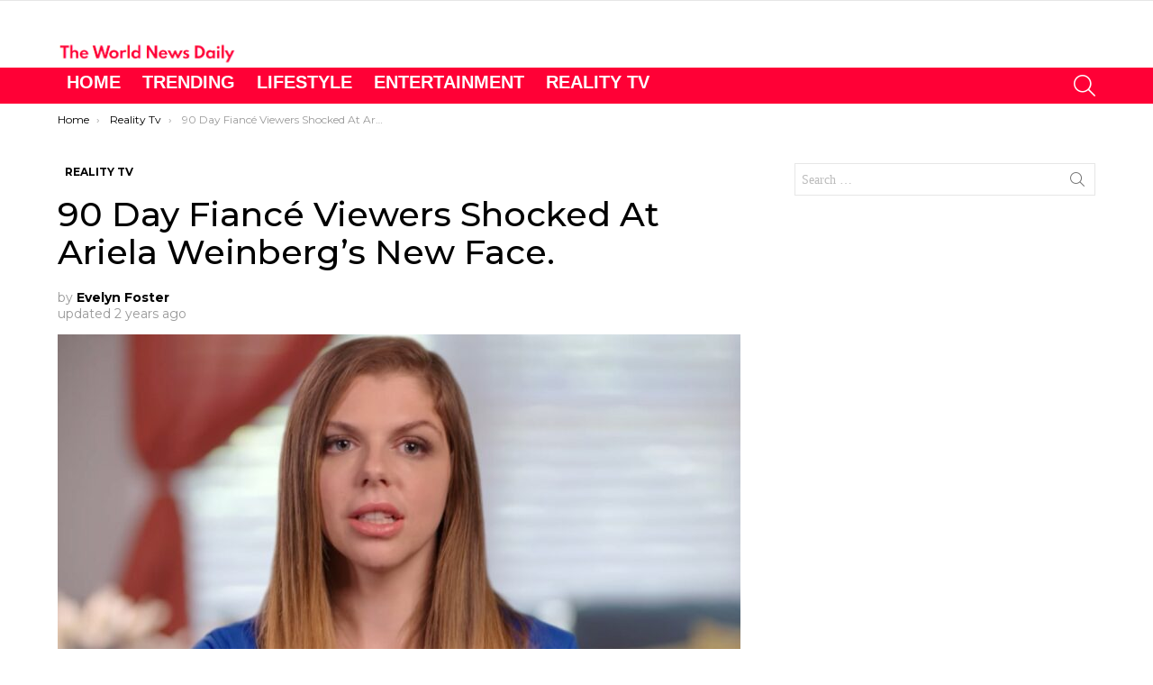

--- FILE ---
content_type: text/html; charset=UTF-8
request_url: https://theworldnewsdaily.com/90-day-fiance-viewers-shocked-at-ariela-weinbergs-new-face/
body_size: 32774
content:
	<!DOCTYPE html>
<!--[if IE 8]>
<html class="no-js g1-off-outside lt-ie10 lt-ie9" id="ie8" lang="en-US"><![endif]-->
<!--[if IE 9]>
<html class="no-js g1-off-outside lt-ie10" id="ie9" lang="en-US"><![endif]-->
<!--[if !IE]><!-->
<html class="no-js g1-off-outside" lang="en-US"><!--<![endif]-->
<head>
	<meta charset="UTF-8"/>
	<link rel="profile" href="https://gmpg.org/xfn/11"/>
	<link rel="pingback" href="https://theworldnewsdaily.com/xmlrpc.php"/>

	<meta name='robots' content='index, follow, max-image-preview:large, max-snippet:-1, max-video-preview:-1' />

<meta name="viewport" content="initial-scale=1.0, minimum-scale=1.0, height=device-height, width=device-width" />

	<!-- This site is optimized with the Yoast SEO Premium plugin v24.7 (Yoast SEO v26.8) - https://yoast.com/product/yoast-seo-premium-wordpress/ -->
	<title>90 Day Fiancé Viewers Shocked At Ariela Weinberg’s New Face.</title><link rel="preload" as="font" href="https://fonts.gstatic.com/s/montserrat/v29/JTUSjIg1_i6t8kCHKm459Wlhyw.woff2" crossorigin><link rel="preload" as="font" href="https://theworldnewsdaily.com/wp-content/themes/bimber/css/9.2.5/bimber/fonts/bimber.woff" crossorigin><style id="wpr-usedcss">img:is([sizes=auto i],[sizes^="auto," i]){contain-intrinsic-size:3000px 1500px}:root{--wp--preset--aspect-ratio--square:1;--wp--preset--aspect-ratio--4-3:4/3;--wp--preset--aspect-ratio--3-4:3/4;--wp--preset--aspect-ratio--3-2:3/2;--wp--preset--aspect-ratio--2-3:2/3;--wp--preset--aspect-ratio--16-9:16/9;--wp--preset--aspect-ratio--9-16:9/16;--wp--preset--color--black:#000000;--wp--preset--color--cyan-bluish-gray:#abb8c3;--wp--preset--color--white:#ffffff;--wp--preset--color--pale-pink:#f78da7;--wp--preset--color--vivid-red:#cf2e2e;--wp--preset--color--luminous-vivid-orange:#ff6900;--wp--preset--color--luminous-vivid-amber:#fcb900;--wp--preset--color--light-green-cyan:#7bdcb5;--wp--preset--color--vivid-green-cyan:#00d084;--wp--preset--color--pale-cyan-blue:#8ed1fc;--wp--preset--color--vivid-cyan-blue:#0693e3;--wp--preset--color--vivid-purple:#9b51e0;--wp--preset--gradient--vivid-cyan-blue-to-vivid-purple:linear-gradient(135deg,rgba(6, 147, 227, 1) 0%,rgb(155, 81, 224) 100%);--wp--preset--gradient--light-green-cyan-to-vivid-green-cyan:linear-gradient(135deg,rgb(122, 220, 180) 0%,rgb(0, 208, 130) 100%);--wp--preset--gradient--luminous-vivid-amber-to-luminous-vivid-orange:linear-gradient(135deg,rgba(252, 185, 0, 1) 0%,rgba(255, 105, 0, 1) 100%);--wp--preset--gradient--luminous-vivid-orange-to-vivid-red:linear-gradient(135deg,rgba(255, 105, 0, 1) 0%,rgb(207, 46, 46) 100%);--wp--preset--gradient--very-light-gray-to-cyan-bluish-gray:linear-gradient(135deg,rgb(238, 238, 238) 0%,rgb(169, 184, 195) 100%);--wp--preset--gradient--cool-to-warm-spectrum:linear-gradient(135deg,rgb(74, 234, 220) 0%,rgb(151, 120, 209) 20%,rgb(207, 42, 186) 40%,rgb(238, 44, 130) 60%,rgb(251, 105, 98) 80%,rgb(254, 248, 76) 100%);--wp--preset--gradient--blush-light-purple:linear-gradient(135deg,rgb(255, 206, 236) 0%,rgb(152, 150, 240) 100%);--wp--preset--gradient--blush-bordeaux:linear-gradient(135deg,rgb(254, 205, 165) 0%,rgb(254, 45, 45) 50%,rgb(107, 0, 62) 100%);--wp--preset--gradient--luminous-dusk:linear-gradient(135deg,rgb(255, 203, 112) 0%,rgb(199, 81, 192) 50%,rgb(65, 88, 208) 100%);--wp--preset--gradient--pale-ocean:linear-gradient(135deg,rgb(255, 245, 203) 0%,rgb(182, 227, 212) 50%,rgb(51, 167, 181) 100%);--wp--preset--gradient--electric-grass:linear-gradient(135deg,rgb(202, 248, 128) 0%,rgb(113, 206, 126) 100%);--wp--preset--gradient--midnight:linear-gradient(135deg,rgb(2, 3, 129) 0%,rgb(40, 116, 252) 100%);--wp--preset--font-size--small:13px;--wp--preset--font-size--medium:20px;--wp--preset--font-size--large:36px;--wp--preset--font-size--x-large:42px;--wp--preset--spacing--20:0.44rem;--wp--preset--spacing--30:0.67rem;--wp--preset--spacing--40:1rem;--wp--preset--spacing--50:1.5rem;--wp--preset--spacing--60:2.25rem;--wp--preset--spacing--70:3.38rem;--wp--preset--spacing--80:5.06rem;--wp--preset--shadow--natural:6px 6px 9px rgba(0, 0, 0, .2);--wp--preset--shadow--deep:12px 12px 50px rgba(0, 0, 0, .4);--wp--preset--shadow--sharp:6px 6px 0px rgba(0, 0, 0, .2);--wp--preset--shadow--outlined:6px 6px 0px -3px rgba(255, 255, 255, 1),6px 6px rgba(0, 0, 0, 1);--wp--preset--shadow--crisp:6px 6px 0px rgba(0, 0, 0, 1)}:where(.is-layout-flex){gap:.5em}:where(.is-layout-grid){gap:.5em}:where(.wp-block-post-template.is-layout-flex){gap:1.25em}:where(.wp-block-post-template.is-layout-grid){gap:1.25em}:where(.wp-block-columns.is-layout-flex){gap:2em}:where(.wp-block-columns.is-layout-grid){gap:2em}:root :where(.wp-block-pullquote){font-size:1.5em;line-height:1.6}.mace-youtube{overflow:hidden;height:0;padding-top:56.25%;margin-bottom:30px;position:relative;cursor:pointer;background-color:#000}.mace-youtube img{width:100%;position:absolute;top:-16.84%;left:0;opacity:.7;cursor:pointer}.mace-youtube iframe{height:100%;width:100%;position:absolute;top:0;left:0}.mace-youtube .mace-play-button{position:absolute;z-index:1;top:50%;left:50%;transform:translate3d(-50%,-50%,0);cursor:pointer}.mace-youtube .mace-play-button:before{display:block;font-size:70px;line-height:1;font-family:mace;content:"\e010";text-shadow:0 10px 20px rgba(0,0,0,.2);color:#fff}.g1-gallery-wrapper{display:-ms-flexbox;display:-webkit-flex;display:flex;visibility:hidden;width:100%;height:100%;position:fixed;z-index:99999;top:0;left:0;opacity:0;background-color:rgba(0,0,0,.5);transition:visibility 0s 375ms,opacity 375ms ease-in-out,transform 375ms ease-in-out}.g1-gallery-frame-visible{display:-ms-flexbox;display:-webkit-flex;display:flex}.g1-gallery-sidebar .g1-gallery-ad{display:none;width:100%;margin-bottom:10px}.g1-gallery-sidebar .g1-gallery-thumbnails{display:-ms-flexbox;display:-webkit-flex;display:flex;-webkit-flex-direction:column;-ms-flex-direction:column;flex-direction:column;-webkit-flex-grow:1;flex-grow:1;width:100%;max-height:420px;position:relative;text-align:center}@media only screen and (min-width:1025px){.g1-gallery-sidebar{display:-ms-flexbox;display:-webkit-flex;display:flex;-webkit-flex:0 0 auto;-ms-flex:0 0 auto;flex:0 0 auto;-ms-flex-align:start;-webkit-align-items:flex-start;align-items:flex-start;-webkit-flex-direction:column;-ms-flex-direction:column;flex-direction:column;width:300px;padding:10px}.g1-gallery-sidebar .g1-gallery-ad{display:block}}.g1-gallery-thumbnails-up{display:inline-block;width:30px;position:absolute;z-index:3;top:5px;left:auto;right:5px;font:16px/30px mace;border-radius:50% 50% 0 0;background-color:#1a1a1a;transition:border-color 375ms ease-in-out,background-color 375ms ease-in-out,color 375ms ease-in-out}.g1-gallery-thumbnails-up:before{content:"\e021"}.g1-gallery-thumbnails-down{display:inline-block;width:30px;position:absolute;z-index:3;top:35px;left:auto;right:5px;font:16px/30px mace;border-radius:0 0 50% 50%;background-color:#1a1a1a;transition:border-color 375ms ease-in-out,background-color 375ms ease-in-out,color 375ms ease-in-out}.g1-gallery-thumbnails-down:before{content:"\e020"}.g1-gallery-thumbnails-down:hover,.g1-gallery-thumbnails-up:hover{border-color:#fff;background-color:#fff;color:#1a1a1a}.g1-gallery-thumbnail img{opacity:.333;transition:opacity 375ms ease-in-out}.g1-gallery-thumbnail-active img,.g1-gallery-thumbnail:hover img{opacity:.999;transition:opacity 375ms ease-in-out}.g1-gallery-frame-ad .g1-gallery-ad{display:-ms-flexbox;display:-webkit-flex;display:flex;-ms-flex-pack:center;-webkit-justify-content:center;justify-content:center;-webkit-flex-grow:1;flex-grow:1;width:100%;margin:0;text-align:center}.g1-gallery-ad-mode .g1-gallery-sidebar{display:none}.g1-gallery-ad-mode .g1-gallery-frame-ad{-ms-flex-pack:center;-webkit-justify-content:center;justify-content:center}.g1-gallery-shares{display:-ms-flexbox;display:-webkit-flex;display:flex}@media only screen and (min-width:1025px){.g1-gallery-shares{width:100%;margin-bottom:10px}}.g1-gallery-next-frame,.g1-gallery-previous-frame{padding:10px 2px;position:absolute;z-index:2;top:50%;font:24px/24px mace;text-align:center;background-color:rgba(255,255,255,.333);color:#000;border-radius:4px;transition:background-color 375ms ease-in-out;-webkit-transform:translateY(-50%);-moz-transform:translateY(-50%);-ms-transform:translateY(-50%);-o-transform:translateY(-50%);transform:translateY(-50%)}.g1-gallery-next-frame:hover,.g1-gallery-previous-frame:hover{background-color:#fff}.g1-gallery-previous-frame{left:0;border-top-left-radius:0;border-bottom-left-radius:0}.g1-gallery-previous-frame:before{position:relative;right:2px;content:"\e022"}.g1-gallery-next-frame{right:0;border-top-right-radius:0;border-bottom-right-radius:0}.g1-gallery-next-frame:before{position:relative;left:2px;content:"\e023"}@media only screen and (min-width:601px){.g1-gallery-next-frame,.g1-gallery-previous-frame{padding:10px;border-radius:50%}.g1-gallery-previous-frame{left:10px}.g1-gallery-next-frame{right:10px}}.g1-gallery-thumbnails-mode .g1-gallery-sidebar .g1-gallery-thumbnails{display:none}.g1-gallery-back-to-slideshow:hover,.g1-gallery-close-button:hover,.g1-gallery-thumbnail:hover,.g1-gallery-thumbnails-down:hover,.g1-gallery-thumbnails-up:hover{cursor:pointer}.g1-gallery-visible .g1-gallery-wrapper{visibility:visible;opacity:1;transition:visibility 0s,opacity 375ms ease-in-out,transform 375ms ease-in-out}abbr,address,article,aside,audio,body,canvas,caption,center,cite,code,details,div,dl,dt,em,fieldset,figcaption,figure,footer,form,h1,h2,h3,header,hgroup,html,iframe,img,ins,label,legend,li,mark,menu,nav,object,ol,p,section,small,span,strong,summary,table,tbody,time,tr,tt,ul,video{margin:0;padding:0;border-width:0;border-style:solid;outline:0;font-size:100%;vertical-align:baseline;background:0 0}article,aside,details,figcaption,figure,footer,header,hgroup,menu,nav,section{display:block}body{line-height:1}ol,ul{list-style:none}ins{text-decoration:none}:root{--g1-rtxt-color:#333;--g1-itxt-color:#000;--g1-mtxt-color:#999;--g1-border-color:#e6e6e6;--g1-bg-color:#fff;--g1-bg-color-r:red($skin_background_color);--g1-bg-color-g:green($skin_background_color);--g1-bg-color-b:blue($skin_background_color);--g1-bg-tone-color:#f2f2f2;--g1-bg-alt-color:#ededed;--g1-cat-border-color:#fff;--g1-cat-bg-color:#fff;--g1-cat-txt-color:#000;--g1-reverse-border-color:#333;--g1-reverse-bg-color:#1a1a1a;--g1-reverse-itxt-color:#fff}body{background-color:#fff;color:#333;background-color:var(--g1-bg-color);color:var(--g1-rtxt-color)}ul{padding-left:2em;list-style-type:circle}ol{padding-left:2em;list-style-type:decimal}dl{margin-bottom:1.5em}dt{font-weight:700}code{font-family:"Lucida Console",Courier,monospace}a{cursor:pointer;text-decoration:none;border-width:0;border-style:solid}a:active,a:hover{outline:0}small{font-size:11px}h1 small,h2 small,h3 small{font-size:75%}strong{font-weight:700}cite,em{font-weight:400;font-style:italic}abbr{text-transform:uppercase}img{max-width:100%;height:auto}iframe,object,video{max-width:100%}table{border-collapse:collapse;border-spacing:0}table caption{width:100%;padding:6px 10px}ins{color:#333;background-color:#c1f7ff}mark{padding:0 .33em}figure{position:relative;margin-bottom:1.5rem}button::-moz-focus-inner,input::-moz-focus-inner{border:0;padding:0}input::-ms-clear{display:none}button,input,select,textarea{box-sizing:border-box;max-width:100%;margin:0;padding:7px;border-width:1px;border-style:solid;border-color:#e6e6e6;border-color:var(--g1-border-color);background-color:transparent;color:inherit;border-radius:0;transition:border-color 375ms ease-in-out,background-color 375ms ease-in-out,color 375ms ease-in-out}[type=email],[type=number],[type=password],[type=reset],[type=search],[type=tel],[type=text],[type=url]{height:36px}[type=checkbox],[type=radio]{margin-right:6px;height:auto}[type=search]{-webkit-appearance:none}[type=search]::-webkit-search-cancel-button{-webkit-appearance:none;height:11px;width:11px;cursor:pointer;background-image:url("data:image/svg+xml,%3Csvg xmlns='http://www.w3.org/2000/svg' width='11' height='11' viewBox='0 0 11 11'%3E %3Cpath fill='%23808080' d='M5.5,0C2.5,0,0,2.5,0,5.5c0,3,2.5,5.5,5.5,5.5S11,8.5,11,5.5C11,2.5,8.5,0,5.5,0z M8,7.3 C8.2,7.5,8.2,7.8,8,8C7.8,8.2,7.5,8.2,7.3,8L5.5,6.2L3.7,8C3.5,8.2,3.2,8.2,3,8C2.8,7.8,2.8,7.5,3,7.3l1.8-1.8L3,3.7 C2.8,3.5,2.8,3.2,3,3s0.5-0.2,0.7,0l1.8,1.8L7.3,3C7.5,2.8,7.8,2.8,8,3c0.2,0.2,0.2,0.5,0,0.7L6.2,5.5L8,7.3z'/%3E %3C/svg%3E")}[type=button],[type=reset],[type=submit],button{width:auto;padding:5px 23px;border-width:2px;cursor:pointer;border-radius:0;-webkit-appearance:none;-moz-appearance:none;appearance:none}select{padding-right:24px;cursor:pointer;-webkit-appearance:none;-moz-appearance:none;appearance:none;background-position:calc(100% - 15px) 16px,calc(100% - 10px) 16px;background-image:linear-gradient(45deg,transparent 50%,currentColor 50%),linear-gradient(135deg,currentColor 50%,transparent 50%);background-size:5px 4px,5px 4px;background-repeat:no-repeat}select::-ms-expand{display:none}select[multiple]{-webkit-appearance:listbox;-moz-appearance:listbox;appearance:listbox;background-image:none;background-position:0 0}option{color:#000}optgroup{font-weight:700}textarea{width:100%}fieldset{display:table-column;min-width:inherit}input[type=email]:focus,input[type=number]:focus,input[type=password]:focus,input[type=search]:focus,input[type=tel]:focus,input[type=text]:focus,input[type=url]:focus,select:focus,textarea:focus{border-color:currentColor}button[disabled],input[disabled]{cursor:default;opacity:.666}::-webkit-input-placeholder{color:inherit;opacity:.33}::-moz-placeholder{color:inherit;opacity:.33}.g1-row{clear:both;box-sizing:border-box;position:relative;width:100%;margin:0 auto}.g1-row:after{display:table;clear:both;content:""}.g1-row .g1-row{width:auto;margin-left:-10px;margin-right:-10px}.g1-row-layout-page>.g1-row-background{background-color:#fff;background-color:var(--g1-bg-color)}.g1-row-inner{display:-ms-flexbox;display:-webkit-flex;display:flex;-ms-flex-wrap:wrap;-webkit-flex-wrap:wrap;flex-wrap:wrap;-ms-flex-align:stretch;-webkit-align-items:stretch;align-items:stretch;max-width:1182px;margin:0 auto;position:relative;z-index:1;font-size:0}.g1-row-background{overflow:hidden;margin:0 auto;position:absolute;z-index:-2;left:0;right:0;top:0;bottom:0}.g1-column{display:block;box-sizing:border-box;width:100%;padding:0 10px;margin:0 auto;position:relative;vertical-align:top;font-size:1rem}@media only screen and (max-width:800px){.g1-column+.g1-sidebar{margin-top:30px}.g1-footer{text-align:center}}@media only screen and (min-width:801px){.g1-row-inner{-ms-flex-wrap:none;-webkit-flex-wrap:nowrap;flex-wrap:nowrap}.g1-column-2of3{width:66.6666666667%}.g1-column-1of3{width:33.3333333333%}.g1-sidebar-padded{padding-left:20px}}.g1-row-padding-xs{padding-top:10px}.g1-row-padding-m{padding-top:30px;padding-bottom:0}.g1-current-background{background-color:#fff;background-color:var(--g1-bg-color)}#g1-breakpoint-desktop{min-width:1024px}body,button,html,input,select,textarea{font:400 14px/20px serif;font-family:Roboto,sans-serif;-webkit-font-smoothing:antialiased;-moz-osx-font-smoothing:grayscale}label,legend{font:700 12px/16px serif;font-family:Montserrat,Roboto,sans-serif;letter-spacing:normal;text-transform:none}.g1-mega{font:500 37px/1.1111111111 serif;font-family:Montserrat,Roboto,sans-serif;letter-spacing:0;color:#000;color:var(--g1-itxt-color);text-transform:none}h1{font:500 31px/1.067 serif;font-family:Montserrat,Roboto,sans-serif;letter-spacing:0;text-transform:none;color:#000;color:var(--g1-itxt-color)}.g1-beta,h2{font:500 26px/1.125 serif;font-family:Montserrat,Roboto,sans-serif;letter-spacing:0;text-transform:none;color:#000;color:var(--g1-itxt-color)}.g1-gamma,h3{font:500 22px/1.1052631579 serif;font-family:Montserrat,Roboto,sans-serif;letter-spacing:0;text-transform:none;color:#000;color:var(--g1-itxt-color)}.g1-delta{font:500 18px/1.0952380952 serif;font-family:Montserrat,Roboto,sans-serif;letter-spacing:0;text-transform:none;color:#000;color:var(--g1-itxt-color)}@media only screen and (min-width:601px){.g1-delta{font-size:17px}.g1-gamma,h3{font-size:20px}.g1-beta,h2{font-size:23px}h1{font-size:26px}.g1-mega{font-size:30px}}@media only screen and (min-width:1025px){.g1-row .g1-row{margin-left:-15px;margin-right:-15px}.g1-column{padding-left:15px;padding-right:15px}.g1-sidebar-padded{padding-left:45px}.g1-sidebar-padded:first-child{padding-left:15px;padding-right:45px}.g1-delta{font-size:18px}.g1-gamma,h3{font-size:21px}.g1-beta,h2{font-size:24px}h1{font-size:33px}.g1-mega{font-size:38px}}.g1-delta-2nd{font-family:Montserrat,Roboto,sans-serif;font-weight:700;text-transform:uppercase;letter-spacing:normal}.g1-delta-2nd{margin-bottom:20px}.g1-delta-2nd>span{display:block;padding-bottom:5px;border-width:0 0 1px;border-style:solid}address,dl,figure,h1,h2,h3,legend,ol,p,table,ul{margin-bottom:20px}.g1-typography-xl{font-size:18px;line-height:30px}.g1-typography-xl h1,.g1-typography-xl h2{margin-top:3rem}.g1-typography-xl h1:first-child,.g1-typography-xl h2:first-child{margin-top:0}.g1-meta{font:400 12px/16px serif;font-family:Montserrat,Roboto,sans-serif;text-transform:none;letter-spacing:normal;color:var(--g1-mtxt-color)}.g1-meta a{color:#000;color:var(--g1-itxt-color)}.g1-meta strong{font-weight:inherit}.g1-meta-m{font-size:14px;line-height:18px}[type=button],[type=reset],[type=submit],button{box-sizing:border-box;display:inline-block;margin-right:.2px;position:relative;z-index:0;text-decoration:none;text-align:center;vertical-align:middle;zoom:1;cursor:pointer;font:400 13px/22px serif;font-family:Montserrat,Roboto,sans-serif;text-transform:uppercase;letter-spacing:.1em;border-radius:0;transition:border-color 175ms ease-in-out,background-color 175ms ease-in-out,color 175ms ease-in-out,padding 175ms ease-in-out}[type=button]:hover,[type=reset]:hover,[type=submit]:hover,button:hover{box-shadow:0 3px 6px -3px rgba(0,0,0,.333)}[type=button]:active,[type=reset]:active,[type=submit]:active,button:active{box-shadow:inset 0 3px 6px -3px rgba(0,0,0,.333)}[type=button]:disabled,[type=reset]:disabled,[type=submit]:disabled,button:disabled{filter:grayscale(100%);opacity:.333;box-shadow:none}.g1-button-m{padding:5px 18px;border-width:2px}.g1-button-simple{border-color:#000;border-color:var(--g1-itxt-color);background-color:transparent;color:#000;color:var(--g1-itxt-color)}.g1-button-s{padding:5px 14px;border-width:1px;font-size:11px;line-height:18px}.search-form{margin-bottom:1.5rem;position:relative}.search-form label{display:block}.search-form .screen-reader-text{position:absolute;clip:rect(1px,1px,1px,1px)}.search-form .search-field{width:100%;padding-right:40px}.search-form .search-submit{width:40px;padding-left:0;padding-right:0;position:absolute;right:0;left:auto;top:0;font-size:0;border-color:transparent;background-color:transparent;color:inherit;box-shadow:none;border-top-left-radius:0;border-bottom-left-radius:0;opacity:.666}.search-form .search-submit:hover{opacity:.999}.search-form .search-submit:before{font:16px/22px bimber;content:"\e016"}.g1-searches>ul{padding:0;margin:15px 0;list-style:none}.search-form-wrapper{position:relative}.search-form-wrapper .g1-searches{padding:0 15px;position:absolute;top:100%;left:0;right:0;background-color:#fff;background-color:var(--g1-bg-color);box-shadow:0 15px 45px 15px rgba(0,0,0,.07)}.search-form-wrapper .g1-searches:empty{box-shadow:none}.avatar{border-radius:0}table{border-color:#e6e6e6;border-color:var(--g1-border-color)}caption{font-family:Montserrat,Roboto,sans-serif;font-weight:400}.g1-breadcrumbs{margin-bottom:10px}.g1-breadcrumbs ol{margin:0;padding:0;list-style:none}.g1-breadcrumbs-label{margin:0;position:absolute!important;clip:rect(1px,1px,1px,1px)}.g1-breadcrumbs-item{display:inline-block;margin-right:.333em;vertical-align:top}.g1-breadcrumbs-item+.g1-breadcrumbs-item:before{display:inline-block;margin-right:inherit;content:"›"}.g1-breadcrumbs-with-ellipsis .g1-breadcrumbs-item{max-width:10em;overflow:hidden;text-overflow:ellipsis;white-space:nowrap}@media only screen and (min-width:801px){.g1-breadcrumbs-item{margin-right:.666em}.g1-breadcrumbs-with-ellipsis .g1-breadcrumbs-item{max-width:20em}}.g1-pagination-end{display:none;text-align:center}.mc4wp-form label{display:block}.g1-newsletter{margin-bottom:30px;text-align:center}.g1-newsletter label{overflow:hidden;width:1px;height:1px;position:absolute;clip:rect(1px,1px,1px,1px)}.g1-newsletter label:last-child{overflow:visible;width:auto;height:auto;position:static}.g1-newsletter [type=email],.g1-newsletter [type=submit],.g1-newsletter [type=text],.g1-newsletter select{width:100%;text-align:center}.g1-newsletter [type=email]:focus,.g1-newsletter [type=text]:focus,.g1-newsletter select:focus{text-align:left}.g1-drop{display:inline-block;margin-bottom:1.5rem}.g1-drop-toggle{display:none;position:relative;z-index:2;cursor:pointer;transition:border-color 375ms ease-in-out,background-color 375ms ease-in-out,color 375ms ease-in-out,opacity 375ms ease-in-out}.g1-drop-toggle-icon{display:inline-block;width:32px;margin-right:6px;font:32px/50px bimber;text-align:center;vertical-align:middle}.g1-drop-toggle-icon:before{display:block;content:"\e01f"}.g1-drop-toggle-text{display:inline-block;font-size:10px;font-family:Montserrat,Roboto,sans-serif;font-weight:700;text-transform:uppercase;letter-spacing:.1em;vertical-align:middle}.g1-drop-toggle-arrow{display:none;position:absolute;z-index:2;left:50%;right:auto;bottom:0;width:0;height:0;margin-left:-6px;border-width:6px;border-style:solid;border-color:transparent transparent #fff;border-color:transparent transparent var(--g1-bg-color);content:""}.g1-drop-toggle:last-child>.g1-drop-toggle-arrow{display:none!important}.g1-drop-icon .g1-drop-toggle-icon{margin-right:0}.g1-drop-icon .g1-drop-toggle-text{overflow:hidden;width:1px;height:1px;position:absolute;clip:rect(1px,1px,1px,1px)}.g1-drop-content{display:block;box-sizing:border-box;border-radius:0}.g1-dropable .g1-drop{margin-left:10px;vertical-align:top}.g1-dropable .g1-drop-toggle{display:inline-block}.g1-dropable .g1-drop-content{display:none;position:absolute;z-index:14;left:0;right:0;background-color:#fff;background-color:var(--g1-bg-color);box-shadow:0 15px 45px 15px rgba(0,0,0,.07)}.g1-dropable .g1-drop-expanded .g1-drop-content,.g1-hoverable .g1-dropable .g1-drop:hover .g1-drop-content{display:block}@media only screen and (min-width:1025px){.g1-dropable .g1-drop{position:relative}.g1-dropable .g1-drop-content{width:320px;left:0;right:auto;top:100%}.g1-dropable .g1-drop-before .g1-drop-content{right:0;left:auto}}.g1-drop-m .g1-drop-toggle-icon{width:24px;font-size:24px;line-height:40px}.g1-drop-the-search .g1-drop-toggle-icon:before{content:"\e016"}.g1-dropable .g1-drop-the-search .search-form-wrapper{width:auto}.g1-dropable .g1-drop-the-search .search-form{margin:20px 30px}.g1-dropable .g1-drop-the-search .g1-searches{padding:0;position:static;box-shadow:none;background-color:none}.g1-dropable .g1-drop-the-search .g1-searches>ul{margin-left:30px;margin-right:30px}.g1-dropable .g1-drop-with-anim>.g1-drop-content,.g1-dropable .g1-drop-with-anim>.g1-drop-toggle>.g1-drop-toggle-arrow{display:block;visibility:hidden;opacity:0;-webkit-transform:translate(0,20px);-moz-transform:translate(0,20px);-ms-transform:translate(0,20px);-o-transform:translate(0,20px);transform:translate(0,20px);transition:visibility 0s .55s,opacity 375ms ease-in-out 175ms,transform 375ms ease-in-out 175ms;-webkit-backface-visibility:hidden;-moz-backface-visibility:hidden}.g1-dropable .g1-drop-with-anim.g1-drop-expanded>.g1-drop-content,.g1-dropable .g1-drop-with-anim.g1-drop-expanded>.g1-drop-toggle>.g1-drop-toggle-arrow,.g1-hoverable .g1-dropable .g1-drop-with-anim:hover>.g1-drop-content,.g1-hoverable .g1-dropable .g1-drop-with-anim:hover>.g1-drop-toggle>.g1-drop-toggle-arrow{visibility:visible;opacity:1;-webkit-transform:translate(0,0);-moz-transform:translate(0,0);-ms-transform:translate(0,0);-o-transform:translate(0,0);transform:translate(0,0);transition:visibility 0s ease-in-out 175ms,opacity 375ms ease-in-out 175ms,transform 375ms ease-in-out 175ms}.entry-featured-media{margin-bottom:1.5rem}.entry-featured-media .g1-frame{background-color:#e6e6e6;background-color:var(--g1-border-color)}.entry-featured-media img{width:100%}.entry-author{display:block;margin-right:10px}.entry-author .avatar{float:left;margin-right:10px}.entry-category{display:inline-block;position:relative;padding:2px 8px;border-width:0;margin-right:0;font-size:12px;line-height:16px;font-family:Montserrat,Roboto,sans-serif;font-weight:700;letter-spacing:normal;text-transform:uppercase;vertical-align:middle;pointer-events:auto;border-style:solid;text-shadow:none;border-color:#fff;background-color:#fff;color:#000;border-color:var(--g1-cat-border-color);background-color:var(--g1-cat-bg-color);color:var(--g1-cat-txt-color);transition:border-color 375ms ease-in-out,background-color 375ms ease-in-out,color 375ms ease-in-out}.entry-categories{display:inline-block;margin:0 0 16px}.entry-categories-label{display:none}.entry-date{display:inline-block;margin-right:10px;vertical-align:top}.entry-comments-link{display:inline-block;margin-right:10px;vertical-align:top;pointer-events:auto}.entry-comments-link a{display:inline-block;position:relative}.entry-comments-link a:before{display:inline-block;margin-right:4px;font:16px/1 bimber;vertical-align:top;content:"\e010"}.entry-comments-link a span,.entry-comments-link a strong{display:inline-block;vertical-align:top}.entry-comments-link a span{margin-left:4px;clip:rect(1px,1px,1px,1px);position:absolute;height:1px;width:1px;overflow:hidden}.entry-byline{margin-bottom:4px}.entry-byline:after{clear:both;display:table;content:""}.entry-stats{display:inline-block;clear:both;position:relative;z-index:6;margin-bottom:.25rem;padding:2px 10px 2px 0}.entry-stats-m .entry-comments-link a:before{margin-right:6px;font-size:32px;line-height:32px;vertical-align:middle}.entry-stats-m .entry-comments-link span,.entry-stats-m .entry-comments-link strong{vertical-align:middle}.g1-meta-m strong{font-weight:600}.entry-meta-m{display:-ms-flexbox;display:-webkit-flex;display:flex;-ms-flex-wrap:wrap;-webkit-flex-wrap:wrap;flex-wrap:wrap;-ms-flex-align:center;-webkit-align-items:center;align-items:center;-ms-flex-pack:justify;-webkit-justify-content:space-between;justify-content:space-between;margin-bottom:10px}.entry-meta-m .entry-byline{-webkit-flex:1 1 auto;-ms-flex:1 1 auto;flex:1 1 auto}.entry-meta-m .entry-date{white-space:nowrap}.entry-before-title .entry-categories,.entry-before-title .entry-stats{vertical-align:middle}.entry-title>a{color:inherit}.entry-content{overflow-wrap:break-word;word-wrap:break-word;word-break:break-word}.entry-content::after{clear:both;display:table;content:""}.entry-content video{width:100%;margin-bottom:1.5rem}.g1-content-narrow{box-sizing:border-box}.g1-content-narrow>aside,.g1-content-narrow>audio,.g1-content-narrow>canvas,.g1-content-narrow>code,.g1-content-narrow>div,.g1-content-narrow>dl,.g1-content-narrow>figure,.g1-content-narrow>form,.g1-content-narrow>h1,.g1-content-narrow>h2,.g1-content-narrow>h3,.g1-content-narrow>iframe,.g1-content-narrow>ol,.g1-content-narrow>p,.g1-content-narrow>section,.g1-content-narrow>table,.g1-content-narrow>ul,.g1-content-narrow>video{max-width:662px;margin-left:auto;margin-right:auto}.g1-content-narrow>[style]{margin-left:auto!important;margin-right:auto!important}.entry-tpl-grid{width:100%;margin-bottom:30px;position:relative}.entry-tpl-grid .entry-featured-media{margin-bottom:12px}.entry-tpl-grid .entry-body:hover{z-index:10}.entry-tpl-grid .entry-header{position:relative}.entry-tpl-grid .entry-before-title{box-sizing:border-box;margin-bottom:6px;font-size:0;line-height:20px}.entry-tpl-grid .entry-stats{display:inline-block;margin-top:0;margin-bottom:0}.entry-tpl-grid .entry-categories{display:inline-block;margin-top:0;margin-bottom:0}.entry-tpl-grid .entry-byline,.entry-tpl-grid .entry-title{margin-bottom:12px}.entry-tpl-grid .entry-featured-media{z-index:1}.entry-tpl-grid .entry-body{position:relative;z-index:2}.entry-tpl-list{width:100%;margin-bottom:10px;position:relative}.entry-tpl-list .entry-featured-media{margin-bottom:0}.entry-tpl-list .entry-header{position:relative}.entry-tpl-list .entry-before-title{box-sizing:border-box;font-size:0;line-height:20px}.entry-tpl-list .entry-stats{display:inline-block;margin-top:0;margin-bottom:0}.entry-tpl-list .entry-categories{display:inline-block;margin-top:0;margin-bottom:0}.entry-tpl-list .entry-title{padding-top:.75em}.entry-tpl-list .entry-byline,.entry-tpl-list .entry-title{margin-bottom:16px}@media only screen and (min-width:601px){.entry-tpl-list{display:-ms-flexbox;display:-webkit-flex;display:flex;position:relative}.entry-tpl-list .entry-featured-media{-webkit-flex:1 0 50%;-ms-flex:1 0 50%;flex:1 0 50%;max-width:364px;margin:0 20px 0 0}.entry-tpl-list .entry-body{-webkit-flex:1 1 auto;-ms-flex:1 1 auto;flex:1 1 auto}.entry-tpl-list .entry-categories,.entry-tpl-list .entry-stats{margin-bottom:8px}.entry-tpl-list .entry-title{padding-top:0}}.entry-header-01 .entry-before-title{display:-ms-flexbox;display:-webkit-flex;display:flex;-ms-flex-wrap:wrap;-webkit-flex-wrap:wrap;flex-wrap:wrap;-ms-flex-align:end;-webkit-align-items:flex-end;align-items:flex-end;-ms-flex-pack:justify;-webkit-justify-content:space-between;justify-content:space-between;font-size:0}.entry-header-01 .entry-categories{display:inline-block;margin-bottom:16px;vertical-align:middle}@media only screen and (min-width:601px){.g1-wrapper-with-stickies{padding-left:86px}.g1-wrapper-with-stickies:after{display:table;clear:both;content:""}.g1-wrapper-with-stickies .entry-actions{width:66px;float:left;margin-left:-86px;position:-webkit-sticky;position:sticky;top:10px}}@media only screen and (min-width:1025px){.entry-tpl-list{margin-bottom:30px}.entry-tpl-list .entry-featured-media{margin-right:30px}.g1-wrapper-with-stickies{padding-left:96px}.g1-wrapper-with-stickies .entry-actions{margin-left:-96px}}.entry-tpl-stream{box-sizing:border-box;max-width:608px;width:100%;margin:0 auto 10px}.entry-tpl-stream .entry-featured-media{margin-bottom:10px}.entry-tpl-stream .entry-header{position:relative}.entry-tpl-stream .entry-before-title{font-size:0}.entry-tpl-stream .entry-categories{margin-bottom:10px}.entry-tpl-stream .entry-title{margin-bottom:15px}.entry-tpl-stream .entry-stats{display:block;margin-top:-10px;margin-bottom:15px}.entry-tpl-stream .entry-byline{margin-top:10px;margin-bottom:10px}@media only screen and (min-width:801px){.archive-body-stream>.g1-row-inner{-ms-flex-pack:center;-webkit-justify-content:center;justify-content:center}.archive-body-stream>.g1-row-inner>.g1-column{margin-left:0;margin-right:0}.archive-body-stream>.g1-row-inner>.g1-column-2of3{max-width:608px}.entry-tpl-stream{margin-bottom:20px}}@media only screen and (max-width:600px){.entry-tpl-index-stickies .entry-featured-media{margin-left:-10px;margin-right:-10px}}.entry-tpl-index-stickies .entry-actions{border-width:1px 0 0;border-style:solid;border-color:#e6e6e6}@media only screen and (min-width:1025px){.entry-tpl-stream{margin-bottom:30px}.entry-tpl-index-stickies{padding-left:120px}.entry-tpl-index-stickies:after{display:table;clear:both;content:""}.entry-tpl-index-stickies .entry-actions{float:left;position:-webkit-sticky;position:sticky;z-index:3;top:0;width:110px;border-width:0;margin-left:-120px}.entry-tpl-feat-stickies>.entry-body:after{display:table;clear:both;content:""}.entry-tpl-feat-stickies>.entry-body .entry-actions{position:-webkit-sticky;position:sticky;float:left;width:110px;border-width:0;margin-left:-120px;top:10px}}.g1-collection{clear:both;margin:0 auto}.g1-collection:after{clear:both;display:table;content:""}.g1-collection-viewport{clear:both;margin-left:-10px;margin-right:-10px}.g1-collection-items{clear:both;margin:0;padding:0;list-style:none;font-size:0;counter-reset:g1-collection-item-counter}.g1-collection-item{display:inline-block;box-sizing:border-box;width:100%;margin:0;padding:0 10px;vertical-align:top;font-size:1rem}.g1-collection-item-1of3{width:100%}@media only screen and (min-width:601px){.g1-collection-columns-2 .g1-collection-item{width:50%}}@media only screen and (min-width:1025px){.g1-collection-viewport{margin-left:-15px;margin-right:-15px}.g1-collection-item{padding:0 15px}}.g1-collection-more{overflow:hidden;margin-bottom:3rem;position:relative;text-align:center;padding-bottom:.75em}.flickity-enabled{position:relative}.flickity-enabled:focus{outline:0}.g1-sidebar .widget{margin-bottom:45px}.g1-sticky-widget{position:-webkit-sticky;position:sticky}.archive-body-stream{text-align:center}.archive-body-stream>.g1-row-inner>.g1-column{text-align:left}.aligncenter{display:table;margin-left:auto;margin-right:auto}.wp-caption-text,figcaption{padding:.5em 10px 0 0;text-align:center;font:12px/16px serif;font-family:Montserrat,Roboto,sans-serif;letter-spacing:normal;text-transform:none;color:var(--g1-mtxt-color)}.wp-caption-text a,figcaption a{color:#000;color:var(--g1-itxt-color)}.g1-frame{display:block}.g1-frame-inner{display:block;overflow:hidden;width:100%;position:relative}.g1-frame-inner img{display:block}.g1-frame-icon{display:none;box-sizing:border-box;width:60px;height:60px;margin-top:-30px;margin-left:-30px;position:absolute;z-index:1;left:50%;right:auto;top:50%;font-size:18px;line-height:60px;font-weight:500;text-align:center;letter-spacing:-.05em;border-radius:50%;color:#fff;text-shadow:1px 1px 0 rgba(0,0,0,.2)}.g1-frame-icon:before{display:block;position:absolute;z-index:-1;left:0;right:0;top:0;bottom:0;font-size:60px;font-family:bimber;font-style:normal;text-shadow:0 0 40px rgba(0,0,0,.666);opacity:.8}.entry-featured-media-main{margin-left:auto;margin-right:auto}.entry-featured-media-main .g1-frame-inner{overflow:visible}.jsgif{position:relative}.jsgif:hover{cursor:pointer}.jsgif canvas{display:block;width:100%}.jsgif_toolbar{min-width:0!important}.g1-indicator-gif-playing{display:none}.g1-box{box-sizing:border-box;position:relative;text-align:center;padding:45px 30px 1px}.g1-box:after{display:block;width:100%;height:0;margin-top:35px;content:""}.widget.g1-box{padding-top:45px;padding-bottom:1px}.g1-box-background{position:absolute;z-index:1;top:0;bottom:0;left:0;right:0;border-radius:0}.g1-box-tpl-frame .g1-box-background{border-width:0 2px 2px;border-style:solid}.g1-box-tpl-frame .g1-box-background:after,.g1-box-tpl-frame .g1-box-background:before{display:block;width:calc(50% - 40px);border-width:2px 0 0;border-style:solid;position:absolute;left:0;right:auto;top:0;content:"";border-color:inherit}.g1-box-tpl-frame .g1-box-background:after{right:0;left:auto}@media only screen and (min-width:1025px){.g1-box{padding-left:34px;padding-right:34px}html.g1-off-outside.g1-off-global-desktop body{height:100%;touch-action:none}html.g1-off-outside.g1-off-global-desktop .g1-canvas{width:320px;-webkit-overflow-scrolling:touch;transition:width .5s ease-in-out}html.g1-off-outside.g1-off-global-desktop .g1-canvas-overlay{display:block;visibility:visible;opacity:.666;transition:visibility .5s,opacity .5s cubic-bezier(.735,.185,.41,1.245)}}.g1-hamburger{display:block;float:left;padding:4px 0;margin-right:20px;z-index:1;cursor:pointer;color:inherit}.g1-hamburger-icon{display:block;font:32px/1 bimber;text-align:center}.g1-hamburger-icon:before{display:inline;content:"\e018"}.g1-hamburger-s .g1-hamburger-icon{width:32px;font-size:16px;line-height:16px}.menu-item{position:relative}.menu-item>a{display:block;position:relative;line-height:1.25;color:inherit;transition:border-color 375ms ease-in-out,background-color 375ms ease-in-out,color 375ms ease-in-out}.menu-item>a:before{display:none}.menu-item>a mark{visibility:visible;display:inline-block;min-width:1em;padding:2px 6px;margin-left:4px;vertical-align:top;font-size:9px;line-height:11px;font-weight:600;letter-spacing:.1em;text-align:center;border-radius:10px;border-color:#000;background-color:#000;color:#fff}.menu-item-has-children>a{padding-right:20px;position:relative}.menu-item-has-children>a:after{display:inline-block;margin-top:-.5em;vertical-align:middle;position:absolute;right:0;left:auto;top:50%;font:16px/1 bimber;text-transform:none;letter-spacing:normal;content:"\e000"}.mtm-drop-expanded>a:after{content:"\e002"}.g1-menu-item-helper{margin-bottom:6px}.menu-item-g1-mega .g1-menu-item-helper{display:none!important}.menu-item-g1-mega{position:static}.g1-hoverable .g1-dropable .menu-item:hover,.mtm-drop-expanded{z-index:1}html{height:100%}.g1-body-inner{position:relative;z-index:1}.g1-canvas-overlay{display:block;visibility:hidden;width:100%;position:absolute;z-index:998;top:0;bottom:0;cursor:pointer;transition:visibility 0s .5s,opacity .5s cubic-bezier(.735,.185,.41,1.245);-webkit-backface-visibility:hidden;backface-visibility:hidden;background-color:#000;opacity:0}.g1-canvas{width:0;position:fixed;z-index:3;top:0;bottom:0;left:0;right:auto;overscroll-behavior:contain;transition:width .5s ease-in-out;background-color:#fff}.g1-canvas-inner{width:320px;position:absolute;z-index:1;left:auto;right:0;top:0;bottom:0}.g1-canvas-content{padding:48px 30px 30px;position:absolute;z-index:3;left:0;right:0;top:0;bottom:0;overflow-y:auto;-ms-overflow-style:none;-ms-overflow-style:-ms-autohiding-scrollbar}.g1-canvas-background{overflow:hidden;margin:0 auto;position:absolute;z-index:1;left:0;right:0;top:0;bottom:0}.g1-canvas-toggle{box-sizing:border-box;display:block;width:44px;height:28px;margin-left:-22px;position:absolute;z-index:4;left:50%;right:auto;top:10px;font-size:0;line-height:0;text-align:center;border-radius:0;color:#000;transition:border-color 375ms ease-in-out,background-color 375ms ease-in-out,color 375ms ease-in-out,opacity 375ms ease-in-out;-webkit-backface-visibility:hidden;-moz-backface-visibility:hidden;backface-visibility:hidden}.g1-canvas-toggle:hover{opacity:.666}.g1-canvas-toggle:before{display:inline-block;position:absolute;left:0;right:auto;top:50%;width:100%;margin-top:-.5em;font:24px/26px bimber;content:"\e01b"}@media only screen and (max-width:1024px){html.g1-off-global body{height:100%;touch-action:none}html.g1-off-global .g1-canvas{width:320px;-webkit-overflow-scrolling:touch;transition:width .5s ease-in-out}html.g1-off-global .g1-canvas-overlay{display:block;visibility:visible;opacity:.666;transition:visibility .5s,opacity .5s cubic-bezier(.735,.185,.41,1.245)}}.g1-canvas .g1-quick-nav{margin-bottom:1.5rem}.g1-primary-nav{margin-bottom:1.5rem}.g1-primary-nav-menu{margin:0;padding:0;list-style:none}.g1-primary-nav-menu>.menu-item{display:block;font-size:1rem;text-align:left}.g1-primary-nav-menu>.menu-item>a{display:block;padding:4px 0;font-size:14px;line-height:1;font-family:Montserrat,Roboto,sans-serif;font-weight:700;text-transform:uppercase;letter-spacing:normal}.g1-primary-nav-menu>.menu-item>a>strong{position:relative;top:.0833em;font-size:1.5em;line-height:.01em;font-family:inherit;font-weight:inherit;letter-spacing:-.05em}.g1-secondary-nav{margin-bottom:1.5rem}.g1-quick-nav{clear:both}.g1-quick-nav-menu>.menu-item>a{font-size:12px;font-family:Montserrat,sans-serif;font-weight:500;line-height:1.125;text-transform:uppercase;letter-spacing:normal}#page .g1-quick-nav-menu{display:-ms-flexbox;display:-webkit-flex;display:flex;-ms-flex-wrap:wrap;-webkit-flex-wrap:wrap;flex-wrap:wrap;margin:0;padding:0;list-style:none;text-align:center}#page .g1-quick-nav-menu>.menu-item{display:inline-block;margin:6px 0;-webkit-flex:1 0 auto;-ms-flex:1 0 auto;flex:1 0 auto}#page .g1-quick-nav-menu>.menu-item>a{display:block;padding:0 5px}.g1-footer-nav{box-sizing:border-box;margin-bottom:15px}.g1-footer-nav:after{display:table;clear:both;content:""}.g1-footer-nav>ul{margin:0 -10px;padding:0;list-style:none}.g1-footer-nav>ul>.menu-item{display:inline-block}.g1-footer-nav a{display:block;padding:0 10px;color:inherit}@media only screen and (min-width:1025px){#page .g1-quick-nav{display:block;clear:none;float:right;padding-top:0;padding-bottom:0}#page .g1-quick-nav .g1-quick-nav-menu{display:block}#page .g1-quick-nav .g1-quick-nav-menu>.menu-item>a{padding:0 10px}#page{display:-ms-flexbox;display:-webkit-flex;display:flex;-webkit-flex-direction:column;-ms-flex-direction:column;flex-direction:column;-ms-flex-wrap:none;-webkit-flex-wrap:nowrap;flex-wrap:nowrap;min-height:100vh}}.g1-sticky-top-wrapper{clear:both;position:static;position:-webkit-sticky;position:sticky;left:0;right:0;top:0}.site-title{margin-bottom:0;color:inherit}.site-title>a{color:inherit}.g1-logo-wrapper{display:block;position:relative}.g1-logo-wrapper .g1-logo{display:block}picture.g1-logo{line-height:0}.g1-id{margin:15px auto;z-index:1}.g1-hb-row{position:relative;z-index:50;box-sizing:border-box;width:100%}.g1-hb-row>.g1-row-inner{position:static}.g1-hb-row>.g1-row-inner>.g1-column{position:static}.g1-hb-row>.g1-row-inner:after{display:table;clear:both;content:""}.g1-hb-row .g1-hamburger{margin-right:10px}.g1-hb-row .g1-drop{margin-bottom:0}.g1-hb-row .g1-quick-nav{float:none}.g1-hb-row .g1-primary-nav,.g1-hb-row .g1-secondary-nav{margin-bottom:0}.g1-hb-row .g1-primary-nav-menu>.menu-item{display:inline-block;vertical-align:top}.g1-hb-row .g1-primary-nav-menu>.menu-item>a{padding:7px 10px;line-height:16px}.g1-hb-row .g1-primary-nav-menu>.menu-item-has-children>a{padding-right:16px}.g1-hb-row-3{z-index:55}.g1-hb-row-2{z-index:60}.g1-hb-row-1{z-index:65}.g1-hb-row .g1-column{width:100%;display:-ms-flexbox;display:-webkit-flex;display:flex;-ms-flex-wrap:none;-webkit-flex-wrap:nowrap;flex-wrap:nowrap;-ms-flex-pack:justify;-webkit-justify-content:space-between;justify-content:space-between;-ms-flex-align:center;-webkit-align-items:center;align-items:center}.g1-bin{display:-ms-flexbox;display:-webkit-flex;display:flex;-ms-flex-align:center;-webkit-align-items:center;align-items:center}.g1-bin-align-left{-ms-flex-pack:start;-webkit-justify-content:flex-start;justify-content:flex-start}.g1-bin-align-center{-ms-flex-pack:center;-webkit-justify-content:center;justify-content:center}.g1-bin-align-right{-ms-flex-pack:end;-webkit-justify-content:flex-end;justify-content:flex-end}.g1-bin-align-center .g1-logo{margin-left:auto;margin-right:auto}.g1-bin-grow-on{-webkit-flex:1 1 0;-ms-flex:1 1 0;flex:1 1 0}.g1-bin-grow-off{-webkit-flex:0 0 auto;-ms-flex:0 0 auto;flex:0 0 auto}.g1-bin-1 .g1-id,.g1-bin-1 .g1-primary-nav,.g1-bin-1 .g1-quick-nav,.g1-bin-1 .g1-secondary-nav{margin-right:20px;margin-left:0}.g1-bin-1 .g1-drop,.g1-bin-1 .g1-hamburger{margin-right:10px;margin-left:0}.g1-bin-2 .g1-id,.g1-bin-2 .g1-primary-nav,.g1-bin-2 .g1-quick-nav,.g1-bin-2 .g1-secondary-nav{margin-right:10px;margin-left:10px}.g1-bin-2 .g1-drop,.g1-bin-2 .g1-hamburger{margin-right:5px;margin-left:5px}.g1-bin-3 .g1-id,.g1-bin-3 .g1-primary-nav,.g1-bin-3 .g1-quick-nav,.g1-bin-3 .g1-secondary-nav{margin-right:0;margin-left:20px}.g1-bin-3 .g1-drop,.g1-bin-3 .g1-hamburger{margin-right:0;margin-left:10px}.g1-hb-row-normal{display:none}@media only screen and (min-width:1025px){.g1-hb-row-mobile{display:none}.g1-hb-row-normal{display:block}html.g1-popup-visible{overflow:hidden}}.g1-hb-row-mobile .g1-id{text-align:center}.g1-hb-row-mobile .g1-quick-nav{width:100%}.g1-hb-row .g1-dropable .g1-bin-1 .g1-drop-content{left:0;right:auto}.g1-hb-row .g1-dropable .g1-bin-2 .g1-drop-content,.g1-hb-row .g1-dropable .g1-bin-3 .g1-drop-content{left:auto;right:0}.g1-hb-row .search-form-wrapper{max-width:100%;width:300px}.g1-hb-row .search-form{margin-bottom:0}#primary,#secondary{font-size:1rem;text-align:left}.g1-footer{padding-top:15px;z-index:0;font-family:Montserrat,Roboto,sans-serif}.g1-footer .g1-column{font-size:12px;line-height:1.5}.g1-footer-stamp{display:table;clear:both;margin-left:auto;margin-right:auto;font-size:12px;line-height:14px;color:inherit;transition:border-color 375ms ease-in-out,background-color 375ms ease-in-out,color 375ms ease-in-out,opacity 375ms ease-in-out}.g1-footer-stamp:hover{opacity:.8}.g1-footer-stamp-icon{display:block;margin-left:auto;margin-right:auto}.g1-footer-text{box-sizing:border-box;margin-bottom:15px}@media only screen and (min-width:801px){.g1-footer-text{width:50%;padding-right:15px;float:left}.g1-footer-nav{width:50%;padding-left:15px;float:right}.g1-footer-nav>ul{float:right}}.instagram-media{min-width:298px!important;border-width:1px!important;border-style:solid!important;border-radius:0!important;box-shadow:none!important;border-color:#e6e6e6!important}.instagram-media{position:inherit!important}.g1-tab-items{display:-ms-flexbox;display:-webkit-flex;display:flex;border-width:0 0 1px;margin:0 0 15px;list-style:none;font-size:0;border-style:solid;border-color:#e6e6e6;border-color:var(--g1-border-color);color:#000;color:var(--g1-itxt-color)}.g1-tab-items>.g1-tab-item{display:inline-block;position:relative;font-size:1rem;vertical-align:top}.menu-item>a .count{display:inline-block;min-width:12px;padding:0 2px;margin-left:.25em;font:400 12px/16px serif;font-family:Montserrat,Roboto,sans-serif;text-transform:none;letter-spacing:normal;text-align:center;vertical-align:top;border-radius:8px;background-color:#e6e6e6;background-color:var(--g1-border-color);border-color:#e6e6e6;border-color:var(--g1-border-color);color:#333;color:var(--g1-rtxt-color)}.g1-tab-pane{display:none}.g1-tab-pane-current{display:block}.g1-dark .g1-current-background{background-color:#1a1a1a}.adsbygoogle{color:inherit;background:0 0}.g1-popup-closer{display:block;padding:10px;position:absolute;right:5px;left:auto;top:5px;font-size:0;line-height:0;border-radius:50%;border-color:#f2f2f2;border-color:var(--g1-bg-tone-color);background-color:#f2f2f2;background-color:var(--g1-bg-tone-color);color:#000;color:var(--g1-itxt-color);transition:border-color 375ms ease-in-out,background-color 375ms ease-in-out,color 375ms ease-in-out}.g1-popup-closer:before{display:block;font:16px/1 bimber;content:"\e01b"}.g1-popup-closer:hover{border-color:#1a1a1a;background-color:#1a1a1a;color:#fff}.g1-popup-newsletter .g1-newsletter{display:-ms-flexbox;display:-webkit-flex;display:flex;-ms-flex-align:center;-webkit-align-items:center;align-items:center;margin-bottom:0;box-shadow:0 5px 20px rgba(0,0,0,.1)}.g1-slideup-newsletter{display:block;position:relative;max-width:728px;width:100%;margin:0 auto;padding:0 20px;border-top-left-radius:0;border-top-right-radius:0;box-shadow:0 5px 20px rgba(0,0,0,.1);background-color:#fff;background-color:var(--g1-bg-color)}.g1-slideup-newsletter header{display:none}.g1-slideup-newsletter-closer{display:inline-block;padding:18px;position:absolute;top:40px;right:0;left:auto;font-size:0;line-height:0;color:#fff}.g1-slideup-newsletter-closer:before{display:inline-block;width:1em;font:24px/1 bimber;content:"\e01b"}.g1-menu{padding-left:0;padding-right:0;list-style:none}.g1-menu-v{text-align:left}.g1-menu-v>.menu-item{display:block}.g1-menu-v>.menu-item>a{display:block;padding:4px 0;position:relative}.g1-menu-v>.menu-item>a:after{position:absolute;right:0;left:auto}.g1-menu-with-icons>.menu-item>a{padding-left:30px}.g1-menu-with-icons>.menu-item>a:before{display:inline-block;position:absolute;left:0;right:auto;font-size:16px;font-weight:400;vertical-align:middle;opacity:.5;transition:opacity 375ms ease-in-out}.g1-menu-with-icons>.menu-item:hover>a:before{opacity:.999}.screen-reader-text{clip:rect(1px,1px,1px,1px);position:absolute;width:1px;height:1px;overflow:hidden}@media print{.g1-quick-nav{display:none}.g1-newsletter,.mashsb-container{display:none}.g1-more-from,.g1-related-entries,.g1-sidebar{display:none}#comments{position:relative;page-break-before:always}#respond,.comment-reply-link{display:none}.g1-footer{display:none}}.author-info{box-sizing:border-box;max-width:758px;padding:40px 0 0;margin:30px auto;position:relative;text-align:center;border-radius:0}.author-info .author-info-inner{position:relative}.author-info .author-overview:after{display:block;height:0;margin-top:30px;content:""}.author-info .author-avatar{width:60px;height:60px;margin:0 auto;position:absolute;z-index:3;left:0;right:0;top:-70px}.author-info .author-avatar a{display:block;position:relative}.author-info .author-avatar img{display:block}.author-info header{margin-bottom:.75rem}.author-info header .author-title{margin-bottom:.75rem}.g1-row .author-info{margin-left:auto;margin-right:auto}.g1-related-entries{margin:3rem 0}.g1-comments{margin:0 auto}#comments{box-sizing:border-box;margin:0 auto 4.5em}.comment-metadata{text-align:left}@media only screen and (min-width:801px){.author-info{padding:30px 30px 0;text-align:left}.author-info header .author-title{display:inline;margin-right:8px}.author-info .author-overview{min-height:100px;padding-left:120px}.author-info .author-avatar{width:80px;height:80px;left:0;right:auto;top:0}.author-info .author-extras{display:-ms-flexbox;display:-webkit-flex;display:flex;-ms-flex-wrap:wrap;-webkit-flex-wrap:wrap;flex-wrap:wrap;-ms-flex-align:center;-webkit-align-items:center;align-items:center;-ms-flex-pack:justify;-webkit-justify-content:space-between;justify-content:space-between}.comment-metadata{display:inline-block}}#comments:target:before{display:block;height:120px;content:""}.g1-comment-count{display:none}.g1-tab-item-dsq a:before,.g1-tab-item-fb a:before{display:inline-block;margin-right:5px;font:16px/12px bimber;vertical-align:middle;content:"\e044"}.g1-tab-item-dsq a:before{content:"\e043"}.comment-form label{display:block}.comment-form>p{margin-bottom:20px}.comment-form #author,.comment-form #email,.comment-form #url{width:100%}.comment-form .comment-form-author label,.comment-form .comment-form-comment label,.comment-form .comment-form-email label,.comment-form .comment-form-url label{clip:rect(1px,1px,1px,1px);position:absolute;width:1px;height:1px;overflow:hidden}.comment-form .form-submit{margin-top:20px}:root{--cace-gif-src:url(https://theworldnewsdaily.com/wp-content/themes/bimber/css/9.2.5/styles/images/powered-by-light.png);--cace-gif-src-2x:url(https://theworldnewsdaily.com/wp-content/themes/bimber/css/9.2.5/styles/images/powered-by-light@2x.png)}@font-face{font-family:Montserrat;font-style:normal;font-weight:400;font-display:swap;src:url(https://fonts.gstatic.com/s/montserrat/v29/JTUSjIg1_i6t8kCHKm459Wlhyw.woff2) format('woff2');unicode-range:U+0000-00FF,U+0131,U+0152-0153,U+02BB-02BC,U+02C6,U+02DA,U+02DC,U+0304,U+0308,U+0329,U+2000-206F,U+20AC,U+2122,U+2191,U+2193,U+2212,U+2215,U+FEFF,U+FFFD}@font-face{font-family:Montserrat;font-style:normal;font-weight:500;font-display:swap;src:url(https://fonts.gstatic.com/s/montserrat/v29/JTUSjIg1_i6t8kCHKm459Wlhyw.woff2) format('woff2');unicode-range:U+0000-00FF,U+0131,U+0152-0153,U+02BB-02BC,U+02C6,U+02DA,U+02DC,U+0304,U+0308,U+0329,U+2000-206F,U+20AC,U+2122,U+2191,U+2193,U+2212,U+2215,U+FEFF,U+FFFD}@font-face{font-family:Montserrat;font-style:normal;font-weight:700;font-display:swap;src:url(https://fonts.gstatic.com/s/montserrat/v29/JTUSjIg1_i6t8kCHKm459Wlhyw.woff2) format('woff2');unicode-range:U+0000-00FF,U+0131,U+0152-0153,U+02BB-02BC,U+02C6,U+02DA,U+02DC,U+0304,U+0308,U+0329,U+2000-206F,U+20AC,U+2122,U+2191,U+2193,U+2212,U+2215,U+FEFF,U+FFFD}:root{--g1-layout-bg-color:#e6e6e6}.entry-meta a:hover,.entry-title>a:hover,.menu-item>a:hover,.mtm-drop-expanded>a,a{color:#000102}.entry-categories .entry-category:hover,.g1-button-solid,.g1-button-solid:hover,button,input[type=button],input[type=reset],input[type=submit]{border-color:#ff0036;background-color:#ff0036;color:#fff}.g1-box-background{border-color:#ff0036}.g1-hb-row-normal .g1-id{margin-bottom:0}.g1-hb-row-mobile .g1-id{margin-bottom:0}@media only screen and (min-width:801px){.g1-hb-row-normal .g1-id{margin-top:40px;margin-bottom:0}.g1-hb-row-normal .g1-quick-nav{margin-top:35px;margin-bottom:-4px}}.g1-hb-row-mobile .g1-id{margin-top:1px;margin-bottom:0}.g1-hb-row-normal .g1-primary-nav{margin-top:-9px;margin-bottom:-8px}:root{--g1-hba-itxt-color:#666666;--g1-hba-atxt-color:#ff0036;--g1-hba-bg-color:#ffffff;--g1-hba-gradient-color:#ffffff;--g1-hba-border-color:#e6e6e6;--g1-hba-2-itxt-color:#ffffff;--g1-hba-2-bg-color:#000000;--g1-hba-2-border-color:#000000}.g1-hb-row-a .g1-drop-toggle,.g1-hb-row-a .g1-hamburger,.g1-hb-row-a .menu-item>a{color:#666;color:var(--g1-hba-itxt-color)}.g1-hb-row-a .g1-row-background{border-bottom:1px solid #e6e6e6;border-color:#e6e6e6;border-color:var(--g1-hba-border-color);background-color:#fff;background-color:var(--g1-hba-bg-color);background-image:linear-gradient(to right,#fff,#fff);background-image:linear-gradient(to right,var(--g1-hba-bg-color),var(--g1-hba-gradient-color))}.g1-hb-row-a .menu-item:hover>a,.g1-hb-row-a .site-title{color:#ff0036;color:var(--g1-hba-atxt-color)}:root{--g1-hbb-itxt-color:#000000;--g1-hbb-atxt-color:#ff0036;--g1-hbb-bg-color:#ffffff;--g1-hbb-gradient-color:#ffffff;--g1-hbb-border-color:#ff0000;--g1-hbb-2-itxt-color:#ffffff;--g1-hbb-2-bg-color:#000000;--g1-hbb-2-border-color:#000000}.g1-hb-row-b .g1-drop-toggle,.g1-hb-row-b .g1-hamburger,.g1-hb-row-b .menu-item>a{color:#000;color:var(--g1-hbb-itxt-color)}.g1-hb-row-b .g1-row-background{background-color:#fff;background-color:var(--g1-hbb-bg-color);background-image:linear-gradient(to right,#fff,#fff);background-image:linear-gradient(to right,var(--g1-hbb-bg-color),var(--g1-hbb-gradient-color))}.g1-hb-row-b .menu-item:hover>a,.g1-hb-row-b .site-title{color:#ff0036;color:var(--g1-hbb-atxt-color)}:root{--g1-hbc-itxt-color:#ffffff;--g1-hbc-atxt-color:#0a0000;--g1-hbc-bg-color:#ff0036;--g1-hbc-gradient-color:#ff0036;--g1-hbc-border-color:#ff0000;--g1-hbc-2-itxt-color:#ffffff;--g1-hbc-2-bg-color:#000000;--g1-hbc-2-border-color:#000000}.g1-hb-row-c .g1-drop-toggle,.g1-hb-row-c .g1-hamburger,.g1-hb-row-c .menu-item>a{color:#fff;color:var(--g1-hbc-itxt-color)}.g1-hb-row-c .g1-row-background{background-color:#ff0036;background-color:var(--g1-hbc-bg-color);background-image:linear-gradient(to right,#ff0036,#ff0036);background-image:linear-gradient(to right,var(--g1-hbc-bg-color),var(--g1-hbc-gradient-color))}.g1-hb-row-c .menu-item:hover>a,.g1-hb-row-c .site-title{color:#0a0000;color:var(--g1-hbc-atxt-color)}:root{--g1-canvas-itxt-color:#ffffff;--g1-canvas-atxt-color:#ffb3b3;--g1-canvas-bg-color:#0a0a0a;--g1-canvas-2-itxt-color:#ffffff;--g1-canvas-2-bg-color:#ff0036;--g1-canvas-bg-size:cover;--g1-canvas-bg-repeat:no-repeat;--g1-canvas-bg-position:bottom right;--g1-canvas-bg-opacity:1}.g1-canvas-content,.g1-canvas-content .g1-drop-toggle,.g1-canvas-content .g1-hamburger,.g1-canvas-content .menu-item>a,.g1-canvas-toggle{color:#fff;color:var(--g1-canvas-itxt-color)}.g1-canvas-content .menu-item:hover>a{color:#ffb3b3;color:var(--g1-canvas-atxt-color)}.g1-canvas-global{background-color:#0a0a0a;background-color:var(--g1-canvas-bg-color)}.g1-canvas-background,.g1-canvas-background.lazyloaded{background-image:var(--g1-canvas-bg-image);background-size:cover;background-size:var(--g1-canvas-bg-size);background-repeat:no-repeat;background-repeat:var(--g1-canvas-bg-repeat);background-position:bottom right;background-position:var(--g1-canvas-bg-position);opacity:1;opacity:var(--g1-canvas-bg-opacity)}.g1-canvas-background.lazyload,.g1-canvas-background.lazyloading{opacity:0}:root{--g1-submenu-rtxt-color:#666666;--g1-submenu-atxt-color:#ff0036;--g1-submenu-bg-color:#ffffff}:root{--g1-footer-itxt-color:#ffffff;--g1-footer-rtxt-color:#999999;--g1-footer-mtxt-color:#666666;--g1-footer-atxt-color:#ff0036;--g1-footer-bg-color:#262626}.g1-footer .g1-current-background,.g1-footer>.g1-row-background{background-color:#262626;background-color:var(--g1-footer-bg-color)}.g1-footer{color:#999;color:var(--g1-footer-rtxt-color)}.g1-footer-text{color:#666;color:var(--g1-footer-mtxt-color)}.g1-footer a:hover,.g1-footer-nav a:hover{color:#ff0036;color:var(--g1-footer-atxt-color)}.g1-dark{color:rgba(255,255,255,.8)}.g1-dark .g1-beta,.g1-dark .g1-delta,.g1-dark .g1-gamma,.g1-dark .g1-mega,.g1-dark h1,.g1-dark h2,.g1-dark h3{color:#fff}.g1-dark .g1-meta{color:rgba(255,255,255,.6)}.g1-dark .g1-meta a{color:rgba(255,255,255,.8)}.g1-dark .g1-meta a:hover{color:#fff}.g1-dark [type=email],.g1-dark [type=input],.g1-dark select{border-color:rgba(255,255,255,.15)}.g1-dark [type=submit]{border-color:#fff;background-color:#fff;color:#1a1a1a}.g1-dark .g1-button-solid{border-color:#fff;background-color:#fff;color:#1a1a1a}.g1-dark .g1-button-simple{border-color:#fff;color:#fff}body,html,input,select,textarea{font-weight:-1;font-family:Georgia,serif}.g1-body-inner .g1-primary-nav-menu>.menu-item>a,.g1-primary-nav-menu>.menu-item>a{font-weight:-1;font-family:Tahoma,Geneva,sans-serif}@media only screen and (min-width:1025px){.comment-form{position:relative;padding-left:46px}.comment-form>.avatar{display:block;position:absolute;margin-left:-50px}.comment-form #author,.comment-form #email,.comment-form #url{width:auto;min-width:50%}body,html,input,select,textarea{line-height:2.7;font-weight:-1;font-family:Georgia,serif}.g1-body-inner .g1-primary-nav-menu>.menu-item>a,.g1-primary-nav-menu>.menu-item>a{font-size:20px;font-weight:-1;font-family:Tahoma,Geneva,sans-serif}}@media only screen and (min-width:768px) and (max-width:1023px){body,html,input,select,textarea{font-weight:-1;font-family:Georgia,serif}.g1-body-inner .g1-primary-nav-menu>.menu-item>a,.g1-primary-nav-menu>.menu-item>a{font-weight:-1;font-family:Tahoma,Geneva,sans-serif}}@media only screen and (max-width:767px){body,html,input,select,textarea{font-weight:-1;font-family:Georgia,serif}.g1-body-inner .g1-primary-nav-menu>.menu-item>a,.g1-primary-nav-menu>.menu-item>a{font-size:11px;font-weight:-1;font-family:Tahoma,Geneva,sans-serif}}[class*=" mashicon-"] .icon::before,[class^=mashicon-] .icon::before{margin-right:0}.onoffswitch,.onoffswitch2{position:relative;text-align:center}.onoffswitch2:before,.onoffswitch:before{display:block;margin-top:-.5em;position:absolute;left:0;right:0;top:50%}.onoffswitch:before{font:32px/1 bimber;content:"\e01f"}.onoffswitch2:before{font:24px/1 bimber;content:"\e01b"}.mashsbcount{letter-spacing:-.05em}.secondary-shares a{display:unset!important}.g1-sharebar{position:fixed;z-index:99;top:auto;bottom:0;left:0;right:0;box-shadow:0 0 10px rgba(0,0,0,.2)}.g1-sharebar>.g1-row-background{background:#fff;background:var(--g1-bg-color)}.g1-sharebar .mashsbcount{font-size:18px;line-height:1}@media only screen and (max-width:800px){.g1-sharebar>.g1-row-inner{max-width:100%}.g1-sharebar>.g1-row-inner>.g1-column{padding:0}.g1-sharebar .mashsb-container{padding:0;border-width:0}}@media only screen and (min-width:801px){[class*=" mashicon-"] .icon::before,[class^=mashicon-] .icon::before{margin-right:.7em}.g1-sharebar{top:0;bottom:auto}.g1-sharebar .mashsb-container{padding-top:6px;padding-bottom:6px}.g1-sharebar .mashsbcount{font-size:24px}.g1-sharebar-on{display:block}.g1-sharebar-off{display:none}.cssanimations .g1-sharebar{display:block;-webkit-transition:visibility,opacity 375ms ease-in-out,-webkit-transform 375ms ease-in-out;-moz-transition:visibility,opacity 375ms ease-in-out,-moz-transform 375ms ease-in-out;-o-transition:visibility,opacity 375ms ease-in-out,-o-transform 375ms ease-in-out;transition:visibility 0s,opacity 375ms ease-in-out,transform 375ms ease-in-out;-webkit-backface-visibility:hidden;-moz-backface-visibility:hidden}.cssanimations .g1-sharebar-off{visibility:hidden;-webkit-transform:translate(0,-100%);-moz-transform:translate(0,-100%);-ms-transform:translate(0,-100%);-o-transform:translate(0,-100%);transform:translate(0,-100%);transition:visibility 0s 375ms,opacity 375ms ease-in-out,transform 375ms ease-in-out}.cssanimations .g1-sharebar-on{visibility:visible;-webkit-transform:translate(0,0);-moz-transform:translate(0,0);-ms-transform:translate(0,0);-o-transform:translate(0,0);transform:translate(0,0)}}.lazyload,.lazyloading{opacity:0}.lazyloaded{opacity:1}.lazyload,.lazyloaded,.lazyloading{transition:opacity 175ms ease-in-out}iframe.lazyloading{opacity:1;transition:opacity 375ms ease-in-out;background:center no-repeat #f2f2f2}iframe.lazyloaded{opacity:1}@font-face{font-family:bimber;src:url("https://theworldnewsdaily.com/wp-content/themes/bimber/css/9.2.5/bimber/fonts/bimber.eot");src:url("https://theworldnewsdaily.com/wp-content/themes/bimber/css/9.2.5/bimber/fonts/bimber.eot?#iefix") format("embedded-opentype"),url("https://theworldnewsdaily.com/wp-content/themes/bimber/css/9.2.5/bimber/fonts/bimber.woff") format("woff"),url("https://theworldnewsdaily.com/wp-content/themes/bimber/css/9.2.5/bimber/fonts/bimber.ttf") format("truetype"),url("https://theworldnewsdaily.com/wp-content/themes/bimber/css/9.2.5/bimber/fonts/bimber.svg#bimber") format("svg");font-weight:400;font-style:normal;font-display:swap}</style><link rel="preload" as="style" href="https://fonts.googleapis.com/css?family=Montserrat%3A400%2C500%2C700&#038;subset=latin%2Clatin-ext%2Ccyrillic&#038;display=swap" /><link rel="stylesheet" href="https://fonts.googleapis.com/css?family=Montserrat%3A400%2C500%2C700&#038;subset=latin%2Clatin-ext%2Ccyrillic&#038;display=swap" media="print" onload="this.media='all'" /><noscript><link rel="stylesheet" href="https://fonts.googleapis.com/css?family=Montserrat%3A400%2C500%2C700&#038;subset=latin%2Clatin-ext%2Ccyrillic&#038;display=swap" /></noscript>
	<meta name="description" content="Ariela Weinberg has been part of the reality TV realm for a long time. In fact, she and her partner Biniyam Shibre made their debut on 90 Day Fiance a few" />
	<link rel="canonical" href="https://theworldnewsdaily.com/90-day-fiance-viewers-shocked-at-ariela-weinbergs-new-face/" />
	<meta property="og:locale" content="en_US" />
	<meta property="og:type" content="article" />
	<meta property="og:title" content="90 Day Fiancé Viewers Shocked At Ariela Weinberg’s New Face." />
	<meta property="og:description" content="Ariela Weinberg has been part of the reality TV realm for a long time. In fact, she and her partner Biniyam Shibre made their debut on 90 Day Fiance a few" />
	<meta property="og:url" content="https://theworldnewsdaily.com/90-day-fiance-viewers-shocked-at-ariela-weinbergs-new-face/" />
	<meta property="og:site_name" content="The World News Daily" />
	<meta property="article:published_time" content="2022-04-17T22:09:44+00:00" />
	<meta property="article:modified_time" content="2023-12-25T10:08:28+00:00" />
	<meta property="og:image" content="https://theworldnewsdaily.com/wp-content/uploads/2022/04/90-Day-Fiance-Viewers-Shocked-At-Ariela-Weinbergs-New-Face..jpg" />
	<meta property="og:image:width" content="1183" />
	<meta property="og:image:height" content="675" />
	<meta property="og:image:type" content="image/jpeg" />
	<meta name="author" content="Evelyn Foster" />
	<meta name="twitter:card" content="summary_large_image" />
	<meta name="twitter:label1" content="Written by" />
	<meta name="twitter:data1" content="Evelyn Foster" />
	<meta name="twitter:label2" content="Est. reading time" />
	<meta name="twitter:data2" content="2 minutes" />
	<script type="application/ld+json" class="yoast-schema-graph">{"@context":"https://schema.org","@graph":[{"@type":"NewsArticle","@id":"https://theworldnewsdaily.com/90-day-fiance-viewers-shocked-at-ariela-weinbergs-new-face/#article","isPartOf":{"@id":"https://theworldnewsdaily.com/90-day-fiance-viewers-shocked-at-ariela-weinbergs-new-face/"},"author":{"name":"Evelyn Foster","@id":"https://theworldnewsdaily.com/#/schema/person/19fe1faa40729f20de36ae2c602bbb07"},"headline":"90 Day Fiancé Viewers Shocked At Ariela Weinberg’s New Face.","datePublished":"2022-04-17T22:09:44+00:00","dateModified":"2023-12-25T10:08:28+00:00","mainEntityOfPage":{"@id":"https://theworldnewsdaily.com/90-day-fiance-viewers-shocked-at-ariela-weinbergs-new-face/"},"wordCount":299,"commentCount":0,"publisher":{"@id":"https://theworldnewsdaily.com/#/schema/person/353401a94591033ccb332f9cf163a5f4"},"image":{"@id":"https://theworldnewsdaily.com/90-day-fiance-viewers-shocked-at-ariela-weinbergs-new-face/#primaryimage"},"thumbnailUrl":"https://theworldnewsdaily.com/wp-content/uploads/2022/04/90-Day-Fiance-Viewers-Shocked-At-Ariela-Weinbergs-New-Face..jpg","keywords":["90 Day Fiance"],"articleSection":["Reality Tv"],"inLanguage":"en-US","potentialAction":[{"@type":"CommentAction","name":"Comment","target":["https://theworldnewsdaily.com/90-day-fiance-viewers-shocked-at-ariela-weinbergs-new-face/#respond"]}],"copyrightYear":"2022","copyrightHolder":{"@id":"https://theworldnewsdaily.com/#organization"}},{"@type":"WebPage","@id":"https://theworldnewsdaily.com/90-day-fiance-viewers-shocked-at-ariela-weinbergs-new-face/","url":"https://theworldnewsdaily.com/90-day-fiance-viewers-shocked-at-ariela-weinbergs-new-face/","name":"90 Day Fiancé Viewers Shocked At Ariela Weinberg’s New Face.","isPartOf":{"@id":"https://theworldnewsdaily.com/#website"},"primaryImageOfPage":{"@id":"https://theworldnewsdaily.com/90-day-fiance-viewers-shocked-at-ariela-weinbergs-new-face/#primaryimage"},"image":{"@id":"https://theworldnewsdaily.com/90-day-fiance-viewers-shocked-at-ariela-weinbergs-new-face/#primaryimage"},"thumbnailUrl":"https://theworldnewsdaily.com/wp-content/uploads/2022/04/90-Day-Fiance-Viewers-Shocked-At-Ariela-Weinbergs-New-Face..jpg","datePublished":"2022-04-17T22:09:44+00:00","dateModified":"2023-12-25T10:08:28+00:00","description":"Ariela Weinberg has been part of the reality TV realm for a long time. In fact, she and her partner Biniyam Shibre made their debut on 90 Day Fiance a few","breadcrumb":{"@id":"https://theworldnewsdaily.com/90-day-fiance-viewers-shocked-at-ariela-weinbergs-new-face/#breadcrumb"},"inLanguage":"en-US","potentialAction":[{"@type":"ReadAction","target":["https://theworldnewsdaily.com/90-day-fiance-viewers-shocked-at-ariela-weinbergs-new-face/"]}]},{"@type":"ImageObject","inLanguage":"en-US","@id":"https://theworldnewsdaily.com/90-day-fiance-viewers-shocked-at-ariela-weinbergs-new-face/#primaryimage","url":"https://theworldnewsdaily.com/wp-content/uploads/2022/04/90-Day-Fiance-Viewers-Shocked-At-Ariela-Weinbergs-New-Face..jpg","contentUrl":"https://theworldnewsdaily.com/wp-content/uploads/2022/04/90-Day-Fiance-Viewers-Shocked-At-Ariela-Weinbergs-New-Face..jpg","width":1183,"height":675,"caption":"90 Day Fiancé Viewers Shocked At Ariela Weinberg’s New Face."},{"@type":"BreadcrumbList","@id":"https://theworldnewsdaily.com/90-day-fiance-viewers-shocked-at-ariela-weinbergs-new-face/#breadcrumb","itemListElement":[{"@type":"ListItem","position":1,"name":"Homepage","item":"https://theworldnewsdaily.com/"},{"@type":"ListItem","position":2,"name":"90 Day Fiancé Viewers Shocked At Ariela Weinberg’s New Face."}]},{"@type":"WebSite","@id":"https://theworldnewsdaily.com/#website","url":"https://theworldnewsdaily.com/","name":"The World News Daily","description":"Get the latest celebrity news, reality tv, and lifestyle from The World News Daily.","publisher":{"@id":"https://theworldnewsdaily.com/#/schema/person/353401a94591033ccb332f9cf163a5f4"},"potentialAction":[{"@type":"SearchAction","target":{"@type":"EntryPoint","urlTemplate":"https://theworldnewsdaily.com/?s={search_term_string}"},"query-input":{"@type":"PropertyValueSpecification","valueRequired":true,"valueName":"search_term_string"}}],"inLanguage":"en-US"},{"@type":["Person","Organization"],"@id":"https://theworldnewsdaily.com/#/schema/person/353401a94591033ccb332f9cf163a5f4","name":"Tommy Kilmer","image":{"@type":"ImageObject","inLanguage":"en-US","@id":"https://theworldnewsdaily.com/#/schema/person/image/","url":"http://lji.486.mytemp.website/wp-content/uploads/2021/04/cropped-LOGO10.png","contentUrl":"http://lji.486.mytemp.website/wp-content/uploads/2021/04/cropped-LOGO10.png","width":512,"height":512,"caption":"Tommy Kilmer"},"logo":{"@id":"https://theworldnewsdaily.com/#/schema/person/image/"},"description":"TV Writer Tommy Kilmer has been writing about TV, and celebrities since 2019.","publishingPrinciples":"https://theworldnewsdaily.com/about-us/","ownershipFundingInfo":"https://theworldnewsdaily.com/about-us/","actionableFeedbackPolicy":"https://theworldnewsdaily.com/contact-us/","correctionsPolicy":"https://theworldnewsdaily.com/contact-us/","ethicsPolicy":"https://theworldnewsdaily.com/about-us/","diversityPolicy":"https://theworldnewsdaily.com/about-us/","diversityStaffingReport":"https://theworldnewsdaily.com/contact-us/"},{"@type":"Person","@id":"https://theworldnewsdaily.com/#/schema/person/19fe1faa40729f20de36ae2c602bbb07","name":"Evelyn Foster","image":{"@type":"ImageObject","inLanguage":"en-US","@id":"https://theworldnewsdaily.com/#/schema/person/image/","url":"https://theworldnewsdaily.com/wp-content/uploads/2021/07/evelyn-foster_avatar-96x96.jpg","contentUrl":"https://theworldnewsdaily.com/wp-content/uploads/2021/07/evelyn-foster_avatar-96x96.jpg","caption":"Evelyn Foster"},"description":"SENIOR WRITER/TEAM LEAD Evelyn Foster is a US Reality TV/Entertainment Writer with theworldnewsdaily.","jobTitle":"Senior Writer/Editor","url":"https://theworldnewsdaily.com/shop-manager/evelynfoster/"}]}</script>
	<!-- / Yoast SEO Premium plugin. -->


<link rel='dns-prefetch' href='//fonts.googleapis.com' />
<link rel='preconnect' href='https://fonts.gstatic.com' />
<link rel="alternate" type="application/rss+xml" title="The World News Daily &raquo; Feed" href="https://theworldnewsdaily.com/feed/" />
<link rel="alternate" type="application/rss+xml" title="The World News Daily &raquo; Comments Feed" href="https://theworldnewsdaily.com/comments/feed/" />
<link rel="alternate" type="application/rss+xml" title="The World News Daily &raquo; 90 Day Fiancé Viewers Shocked At Ariela Weinberg’s New Face. Comments Feed" href="https://theworldnewsdaily.com/90-day-fiance-viewers-shocked-at-ariela-weinbergs-new-face/feed/" />
<link rel="alternate" title="oEmbed (JSON)" type="application/json+oembed" href="https://theworldnewsdaily.com/wp-json/oembed/1.0/embed?url=https%3A%2F%2Ftheworldnewsdaily.com%2F90-day-fiance-viewers-shocked-at-ariela-weinbergs-new-face%2F" />
<link rel="alternate" title="oEmbed (XML)" type="text/xml+oembed" href="https://theworldnewsdaily.com/wp-json/oembed/1.0/embed?url=https%3A%2F%2Ftheworldnewsdaily.com%2F90-day-fiance-viewers-shocked-at-ariela-weinbergs-new-face%2F&#038;format=xml" />
<link rel="alternate" type="application/rss+xml" title="The World News Daily &raquo; Stories Feed" href="https://theworldnewsdaily.com/web-stories/feed/">











<script type="text/javascript" src="https://theworldnewsdaily.com/wp-includes/js/jquery/jquery.min.js?ver=3.7.1" id="jquery-core-js" defer></script>
<script type="text/javascript" src="https://theworldnewsdaily.com/wp-includes/js/jquery/jquery-migrate.min.js?ver=3.4.1" id="jquery-migrate-js" defer></script>
<script type="text/javascript" src="https://theworldnewsdaily.com/wp-content/themes/bimber/js/modernizr/modernizr-custom.min.js?ver=3.3.0" id="modernizr-js" defer></script>
<link rel="https://api.w.org/" href="https://theworldnewsdaily.com/wp-json/" /><link rel="alternate" title="JSON" type="application/json" href="https://theworldnewsdaily.com/wp-json/wp/v2/posts/29868" /><link rel="EditURI" type="application/rsd+xml" title="RSD" href="https://theworldnewsdaily.com/xmlrpc.php?rsd" />
<link rel='shortlink' href='https://theworldnewsdaily.com/?p=29868' />
	
		
	<!-- Google tag (gtag.js) -->
<script async src="https://www.googletagmanager.com/gtag/js?id=G-RFPWYJLR3P"></script>
<script>
  window.dataLayer = window.dataLayer || [];
  function gtag(){dataLayer.push(arguments);}
  gtag('js', new Date());

  gtag('config', 'G-RFPWYJLR3P');
</script>      <meta name="onesignal" content="wordpress-plugin"/>
            <script>

      window.OneSignalDeferred = window.OneSignalDeferred || [];

      OneSignalDeferred.push(function(OneSignal) {
        var oneSignal_options = {};
        window._oneSignalInitOptions = oneSignal_options;

        oneSignal_options['serviceWorkerParam'] = { scope: '/' };
oneSignal_options['serviceWorkerPath'] = 'OneSignalSDKWorker.js.php';

        OneSignal.Notifications.setDefaultUrl("https://theworldnewsdaily.com");

        oneSignal_options['wordpress'] = true;
oneSignal_options['appId'] = '88dade8c-8c2a-4664-ba9d-75b8f8ed0cf0';
oneSignal_options['allowLocalhostAsSecureOrigin'] = true;
oneSignal_options['welcomeNotification'] = { };
oneSignal_options['welcomeNotification']['title'] = "";
oneSignal_options['welcomeNotification']['message'] = "";
oneSignal_options['path'] = "https://theworldnewsdaily.com/wp-content/plugins/onesignal-free-web-push-notifications/sdk_files/";
oneSignal_options['promptOptions'] = { };
oneSignal_options['notifyButton'] = { };
oneSignal_options['notifyButton']['enable'] = true;
oneSignal_options['notifyButton']['position'] = 'bottom-right';
oneSignal_options['notifyButton']['theme'] = 'default';
oneSignal_options['notifyButton']['size'] = 'small';
oneSignal_options['notifyButton']['showCredit'] = true;
oneSignal_options['notifyButton']['text'] = {};
              OneSignal.init(window._oneSignalInitOptions);
              OneSignal.Slidedown.promptPush()      });

      function documentInitOneSignal() {
        var oneSignal_elements = document.getElementsByClassName("OneSignal-prompt");

        var oneSignalLinkClickHandler = function(event) { OneSignal.Notifications.requestPermission(); event.preventDefault(); };        for(var i = 0; i < oneSignal_elements.length; i++)
          oneSignal_elements[i].addEventListener('click', oneSignalLinkClickHandler, false);
      }

      if (document.readyState === 'complete') {
           documentInitOneSignal();
      }
      else {
           window.addEventListener("load", function(event){
               documentInitOneSignal();
          });
      }
    </script>
<link rel="icon" href="https://theworldnewsdaily.com/wp-content/uploads/2021/04/cropped-LOGO10-32x32.png" sizes="32x32" />
<link rel="icon" href="https://theworldnewsdaily.com/wp-content/uploads/2021/04/cropped-LOGO10-192x192.png" sizes="192x192" />
<link rel="apple-touch-icon" href="https://theworldnewsdaily.com/wp-content/uploads/2021/04/cropped-LOGO10-180x180.png" />
<meta name="msapplication-TileImage" content="https://theworldnewsdaily.com/wp-content/uploads/2021/04/cropped-LOGO10-270x270.png" />
	<script>if("undefined"!=typeof localStorage){var nsfwItemId=document.getElementsByName("g1:nsfw-item-id");nsfwItemId=nsfwItemId.length>0?nsfwItemId[0].getAttribute("content"):"g1_nsfw_off",window.g1SwitchNSFW=function(e){e?(localStorage.setItem(nsfwItemId,1),document.documentElement.classList.add("g1-nsfw-off")):(localStorage.removeItem(nsfwItemId),document.documentElement.classList.remove("g1-nsfw-off"))};try{var nsfwmode=localStorage.getItem(nsfwItemId);window.g1SwitchNSFW(nsfwmode)}catch(e){}}</script>
	<script async src="https://pagead2.googlesyndication.com/pagead/js/adsbygoogle.js?client=ca-pub-1021896063366774"
     crossorigin="anonymous"></script><noscript><style id="rocket-lazyload-nojs-css">.rll-youtube-player, [data-lazy-src]{display:none !important;}</style></noscript><!-- Yandex.Metrika counter --> <script type="text/javascript" > (function(m,e,t,r,i,k,a){m[i]=m[i]||function(){(m[i].a=m[i].a||[]).push(arguments)}; m[i].l=1*new Date(); for (var j = 0; j < document.scripts.length; j++) {if (document.scripts[j].src === r) { return; }} k=e.createElement(t),a=e.getElementsByTagName(t)[0],k.async=1,k.src=r,a.parentNode.insertBefore(k,a)}) (window, document, "script", "https://mc.yandex.ru/metrika/tag.js", "ym"); ym(52415650, "init", { clickmap:true, trackLinks:true, accurateTrackBounce:true }); </script> <noscript><div><img src="https://mc.yandex.ru/watch/52415650" style="position:absolute; left:-9999px;" alt="" /></div></noscript> <!-- /Yandex.Metrika counter -->



</head>

<body data-rsssl=1 class="wp-singular post-template-default single single-post postid-29868 single-format-standard wp-embed-responsive wp-theme-bimber g1-layout-stretched g1-hoverable g1-has-mobile-logo g1-sidebar-normal" itemscope="" itemtype="http://schema.org/WebPage" >

<div class="g1-body-inner">

	<div id="page">
		

		

					<div class="g1-row g1-row-layout-page g1-hb-row g1-hb-row-normal g1-hb-row-a g1-hb-row-1 g1-hb-boxed g1-hb-sticky-off g1-hb-shadow-off">
			<div class="g1-row-inner">
				<div class="g1-column g1-dropable">
											<div class="g1-bin-1 g1-bin-grow-off">
							<div class="g1-bin g1-bin-align-left">
																	<!-- BEGIN .g1-secondary-nav -->
<!-- END .g1-secondary-nav -->
															</div>
						</div>
											<div class="g1-bin-2 g1-bin-grow-off">
							<div class="g1-bin g1-bin-align-left">
															</div>
						</div>
											<div class="g1-bin-3 g1-bin-grow-off">
							<div class="g1-bin g1-bin-align-right">
															</div>
						</div>
									</div>
			</div>
			<div class="g1-row-background"></div>
		</div>
			<div class="g1-row g1-row-layout-page g1-hb-row g1-hb-row-normal g1-hb-row-b g1-hb-row-2 g1-hb-boxed g1-hb-sticky-off g1-hb-shadow-off">
			<div class="g1-row-inner">
				<div class="g1-column g1-dropable">
											<div class="g1-bin-1 g1-bin-grow-off">
							<div class="g1-bin g1-bin-align-left">
																	<div class="g1-id g1-id-desktop">
			<p class="g1-mega g1-mega-1st site-title">
	
			<a class="g1-logo-wrapper"
			   href="https://theworldnewsdaily.com/" rel="home">
									<picture class="g1-logo g1-logo-default">
						<source media="(min-width: 1025px)" srcset="https://theworldnewsdaily.com/wp-content/uploads/2024/11/LOGOOO.png">
						<source media="(max-width: 1024px)" srcset="data:image/svg+xml,%3Csvg%20xmlns%3D%27http%3A%2F%2Fwww.w3.org%2F2000%2Fsvg%27%20viewBox%3D%270%200%20200%2050%27%2F%3E">
						<img
							src="https://theworldnewsdaily.com/wp-content/uploads/2024/11/LOGOOO.png"
							width="200"
							height="50"
							alt="The World News Daily" />
					</picture>

												</a>

			</p>
	
            <script>
            try {
                if ( localStorage.getItem(skinItemId ) ) {
                    var _g1;
                    _g1 = document.getElementById('g1-logo-inverted-img');
                    _g1.classList.remove('lazyload');
                    _g1.setAttribute('src', _g1.getAttribute('data-src') );

                    _g1 = document.getElementById('g1-logo-inverted-source');
                    _g1.setAttribute('srcset', _g1.getAttribute('data-srcset'));
                }
            } catch(e) {}
        </script>
    
	</div>															</div>
						</div>
											<div class="g1-bin-2 g1-bin-grow-off">
							<div class="g1-bin g1-bin-align-center">
															</div>
						</div>
											<div class="g1-bin-3 g1-bin-grow-off">
							<div class="g1-bin g1-bin-align-right">
																		<nav class="g1-quick-nav g1-quick-nav-short">
		<ul class="g1-quick-nav-menu">
																											</ul>
	</nav>
															</div>
						</div>
									</div>
			</div>
			<div class="g1-row-background"></div>
		</div>
				<div class="g1-sticky-top-wrapper g1-hb-row-3">
				<div class="g1-row g1-row-layout-page g1-hb-row g1-hb-row-normal g1-hb-row-c g1-hb-row-3 g1-hb-boxed g1-hb-sticky-on g1-hb-shadow-off">
			<div class="g1-row-inner">
				<div class="g1-column g1-dropable">
											<div class="g1-bin-1 g1-bin-grow-off">
							<div class="g1-bin g1-bin-align-left">
																	<!-- BEGIN .g1-primary-nav -->
<nav id="g1-primary-nav" class="g1-primary-nav"><ul id="g1-primary-nav-menu" class="g1-primary-nav-menu g1-menu-h"><li id="menu-item-62" class="menu-item menu-item-type-custom menu-item-object-custom menu-item-g1-standard menu-item-62"><a href="http://lji.486.mytemp.website">Home</a></li>
<li id="menu-item-4979" class="menu-item menu-item-type-taxonomy menu-item-object-category menu-item-g1-standard menu-item-4979"><a href="https://theworldnewsdaily.com/trending/">Trending</a></li>
<li id="menu-item-4981" class="menu-item menu-item-type-taxonomy menu-item-object-category menu-item-g1-standard menu-item-4981"><a href="https://theworldnewsdaily.com/lifestyle/">Lifestyle</a></li>
<li id="menu-item-4982" class="menu-item menu-item-type-taxonomy menu-item-object-category menu-item-g1-standard menu-item-4982"><a href="https://theworldnewsdaily.com/entertainment/">Entertainment</a></li>
<li id="menu-item-10600" class="menu-item menu-item-type-taxonomy menu-item-object-category current-post-ancestor current-menu-parent current-post-parent menu-item-g1-standard menu-item-10600"><a href="https://theworldnewsdaily.com/reality-tv/">Reality Tv</a></li>
</ul></nav><!-- END .g1-primary-nav -->
															</div>
						</div>
											<div class="g1-bin-2 g1-bin-grow-off">
							<div class="g1-bin g1-bin-align-center">
															</div>
						</div>
											<div class="g1-bin-3 g1-bin-grow-off">
							<div class="g1-bin g1-bin-align-right">
																																			<div class="g1-drop g1-drop-with-anim g1-drop-before g1-drop-the-search  g1-drop-m g1-drop-icon ">
		<a class="g1-drop-toggle" href="https://theworldnewsdaily.com/?s=">
			<span class="g1-drop-toggle-icon"></span><span class="g1-drop-toggle-text">Search</span>
			<span class="g1-drop-toggle-arrow"></span>
		</a>
		<div class="g1-drop-content">
			

<div role="search" class="search-form-wrapper">
	<form method="get"
	      class="g1-searchform-tpl-default g1-searchform-ajax search-form"
	      action="https://theworldnewsdaily.com/">
		<label>
			<span class="screen-reader-text">Search for:</span>
			<input type="search" class="search-field"
			       placeholder="Search &hellip;"
			       value="" name="s"
			       title="Search for:" />
		</label>
		<button class="search-submit">Search</button>
	</form>

			<div class="g1-searches g1-searches-ajax"></div>
	</div>
		</div>
	</div>
																																																	</div>
						</div>
									</div>
			</div>
			<div class="g1-row-background"></div>
		</div>
			</div>
				<div class="g1-row g1-row-layout-page g1-hb-row g1-hb-row-mobile g1-hb-row-a g1-hb-row-1 g1-hb-boxed g1-hb-sticky-off g1-hb-shadow-off">
			<div class="g1-row-inner">
				<div class="g1-column g1-dropable">
											<div class="g1-bin-1 g1-bin-grow-off">
							<div class="g1-bin g1-bin-align-left">
															</div>
						</div>
											<div class="g1-bin-2 g1-bin-grow-on">
							<div class="g1-bin g1-bin-align-center">
																	<div class="g1-id g1-id-mobile">
			<p class="g1-mega g1-mega-1st site-title">
	
		<a class="g1-logo-wrapper"
		   href="https://theworldnewsdaily.com/" rel="home">
							<picture class="g1-logo g1-logo-default">
					<source media="(max-width: 1024px)" srcset="https://lji.486.mytemp.website/wp-content/uploads/2019/05/LOGOOO.png 2x,https://theworldnewsdaily.com/wp-content/uploads/2024/11/LOGOOO.png 1x">
					<source media="(min-width: 1025px)" srcset="data:image/svg+xml,%3Csvg%20xmlns%3D%27http%3A%2F%2Fwww.w3.org%2F2000%2Fsvg%27%20viewBox%3D%270%200%20200%2050%27%2F%3E">
					<img
						src="https://theworldnewsdaily.com/wp-content/uploads/2024/11/LOGOOO.png"
						width="200"
						height="50"
						alt="The World News Daily" />
				</picture>

									</a>

			</p>
	
            <script>
            try {
                if ( localStorage.getItem(skinItemId ) ) {
                    var _g1;
                    _g1 = document.getElementById('g1-logo-mobile-inverted-img');
                    _g1.classList.remove('lazyload');
                    _g1.setAttribute('src', _g1.getAttribute('data-src') );

                    _g1 = document.getElementById('g1-logo-mobile-inverted-source');
                    _g1.setAttribute('srcset', _g1.getAttribute('data-srcset'));
                }
            } catch(e) {}
        </script>
    
	</div>															</div>
						</div>
											<div class="g1-bin-3 g1-bin-grow-off">
							<div class="g1-bin g1-bin-align-right">
															</div>
						</div>
									</div>
			</div>
			<div class="g1-row-background"></div>
		</div>
			<div class="g1-row g1-row-layout-page g1-hb-row g1-hb-row-mobile g1-hb-row-b g1-hb-row-2 g1-hb-boxed g1-hb-sticky-off g1-hb-shadow-off">
			<div class="g1-row-inner">
				<div class="g1-column g1-dropable">
											<div class="g1-bin-1 g1-bin-grow-off">
							<div class="g1-bin g1-bin-align-left">
															</div>
						</div>
											<div class="g1-bin-2 g1-bin-grow-on">
							<div class="g1-bin g1-bin-align-center">
																		<nav class="g1-quick-nav g1-quick-nav-short">
		<ul class="g1-quick-nav-menu">
																											</ul>
	</nav>
															</div>
						</div>
											<div class="g1-bin-3 g1-bin-grow-off">
							<div class="g1-bin g1-bin-align-right">
															</div>
						</div>
									</div>
			</div>
			<div class="g1-row-background"></div>
		</div>
				<div class="g1-sticky-top-wrapper g1-hb-row-3">
				<div class="g1-row g1-row-layout-page g1-hb-row g1-hb-row-mobile g1-hb-row-c g1-hb-row-3 g1-hb-boxed g1-hb-sticky-on g1-hb-shadow-off">
			<div class="g1-row-inner">
				<div class="g1-column g1-dropable">
											<div class="g1-bin-1 g1-bin-grow-off">
							<div class="g1-bin g1-bin-align-left">
																		<a class="g1-hamburger g1-hamburger-show g1-hamburger-s  " href="#">
		<span class="g1-hamburger-icon"></span>
			<span class="g1-hamburger-label
			g1-hamburger-label-hidden			">Menu</span>
	</a>
															</div>
						</div>
											<div class="g1-bin-2 g1-bin-grow-off">
							<div class="g1-bin g1-bin-align-center">
															</div>
						</div>
											<div class="g1-bin-3 g1-bin-grow-off">
							<div class="g1-bin g1-bin-align-right">
																																			<div class="g1-drop g1-drop-with-anim g1-drop-before g1-drop-the-search  g1-drop-m g1-drop-icon ">
		<a class="g1-drop-toggle" href="https://theworldnewsdaily.com/?s=">
			<span class="g1-drop-toggle-icon"></span><span class="g1-drop-toggle-text">Search</span>
			<span class="g1-drop-toggle-arrow"></span>
		</a>
		<div class="g1-drop-content">
			

<div role="search" class="search-form-wrapper">
	<form method="get"
	      class="g1-searchform-tpl-default g1-searchform-ajax search-form"
	      action="https://theworldnewsdaily.com/">
		<label>
			<span class="screen-reader-text">Search for:</span>
			<input type="search" class="search-field"
			       placeholder="Search &hellip;"
			       value="" name="s"
			       title="Search for:" />
		</label>
		<button class="search-submit">Search</button>
	</form>

			<div class="g1-searches g1-searches-ajax"></div>
	</div>
		</div>
	</div>
																																</div>
						</div>
									</div>
			</div>
			<div class="g1-row-background"></div>
		</div>
			</div>
	
		
		
		

			<div class="g1-row g1-row-padding-xs g1-row-layout-page g1-row-breadcrumbs">
			<div class="g1-row-background">
			</div>

			<div class="g1-row-inner">
				<div class="g1-column">
					<nav class="g1-breadcrumbs g1-breadcrumbs-with-ellipsis g1-meta">
				<p class="g1-breadcrumbs-label">You are here: </p>
				<ol itemscope itemtype="http://schema.org/BreadcrumbList"><li class="g1-breadcrumbs-item" itemprop="itemListElement" itemscope itemtype="http://schema.org/ListItem">
						<a itemprop="item" content="https://theworldnewsdaily.com/" href="https://theworldnewsdaily.com/">
						<span itemprop="name">Home</span>
						<meta itemprop="position" content="1" />
						</a>
						</li><li class="g1-breadcrumbs-item" itemprop="itemListElement" itemscope itemtype="http://schema.org/ListItem">
						<a itemprop="item" content="https://theworldnewsdaily.com/reality-tv/" href="https://theworldnewsdaily.com/reality-tv/">
						<span itemprop="name">Reality Tv</span>
						<meta itemprop="position" content="2" />
						</a>
						</li><li class="g1-breadcrumbs-item" itemprop="itemListElement" itemscope itemtype="http://schema.org/ListItem">
					<span itemprop="name">90 Day Fiancé Viewers Shocked At Ariela Weinberg’s New Face.</span>
					<meta itemprop="position" content="3" />
					<meta itemprop="item" content="https://theworldnewsdaily.com/90-day-fiance-viewers-shocked-at-ariela-weinbergs-new-face/" />
					</li></ol>
				</nav>				</div>
			</div>
		</div><!-- .g1-row -->
	
	<div class="g1-row g1-row-padding-m g1-row-layout-page">
		<div class="g1-row-background">
		</div>
		<div class="g1-row-inner">

			<div class="g1-column g1-column-2of3" id="primary">
				<div id="content" role="main">

					

<article id="post-29868" class="entry-tpl-classic post-29868 post type-post status-publish format-standard has-post-thumbnail category-reality-tv tag-90-day-fiance" itemscope="&quot;&quot;" itemtype="http://schema.org/Article" >
	<div class="entry-inner">
		
		<header class="entry-header entry-header-01">
			<div class="entry-before-title">
				<span class="entry-categories entry-categories-l"><span class="entry-categories-inner"><span class="entry-categories-label">in</span> <a href="https://theworldnewsdaily.com/reality-tv/" class="entry-category entry-category-item-6984"><span itemprop="articleSection">Reality Tv</span></a></span></span>
								</div>

			<h1 class="g1-mega g1-mega-1st entry-title" itemprop="headline">90 Day Fiancé Viewers Shocked At Ariela Weinberg’s New Face.</h1>
						
							<p class="g1-meta g1-meta-m entry-meta entry-meta-m">
					<span class="entry-byline entry-byline-m ">
										<span class="entry-author" itemscope="" itemprop="author" itemtype="http://schema.org/Person">
	
		<span class="entry-meta-label">by</span>
			<a href="https://theworldnewsdaily.com/shop-manager/evelynfoster/" title="Posts by Evelyn Foster" rel="author">
			
							<strong itemprop="name">Evelyn Foster</strong>
					</a>
	</span>
	
							<span class="entry-date">updated <time datetime="2023-12-25T13:08:28+03:00" itemprop="dateModified">25 December 2023, 13:08</time></span>					</span>

					<span class="entry-stats entry-stats-m">

						
						
						
											</span>
				</p>
			
			
		</header>

		<div class="entry-featured-media entry-featured-media-main"  itemprop="image"  itemscope=""  itemtype="http://schema.org/ImageObject" ><div class="g1-frame"><div class="g1-frame-inner"><img data-expand="600" width="758" height="433" src="data:image/svg+xml;charset=utf-8,%3Csvg xmlns%3D'http%3A%2F%2Fwww.w3.org%2F2000%2Fsvg' viewBox%3D'0 0 758 433'%2F%3E" data-src="https://theworldnewsdaily.com/wp-content/uploads/2022/04/90-Day-Fiance-Viewers-Shocked-At-Ariela-Weinbergs-New-Face.-758x433.jpg" class="lazyload attachment-bimber-grid-2of3 size-bimber-grid-2of3 wp-post-image" alt="" itemprop="contentUrl" decoding="async" fetchpriority="high" data-srcset="https://theworldnewsdaily.com/wp-content/uploads/2022/04/90-Day-Fiance-Viewers-Shocked-At-Ariela-Weinbergs-New-Face.-758x433.jpg 758w, https://theworldnewsdaily.com/wp-content/uploads/2022/04/90-Day-Fiance-Viewers-Shocked-At-Ariela-Weinbergs-New-Face.-300x171.jpg 300w, https://theworldnewsdaily.com/wp-content/uploads/2022/04/90-Day-Fiance-Viewers-Shocked-At-Ariela-Weinbergs-New-Face.-1024x584.jpg 1024w, https://theworldnewsdaily.com/wp-content/uploads/2022/04/90-Day-Fiance-Viewers-Shocked-At-Ariela-Weinbergs-New-Face.-768x438.jpg 768w, https://theworldnewsdaily.com/wp-content/uploads/2022/04/90-Day-Fiance-Viewers-Shocked-At-Ariela-Weinbergs-New-Face.-561x320.jpg 561w, https://theworldnewsdaily.com/wp-content/uploads/2022/04/90-Day-Fiance-Viewers-Shocked-At-Ariela-Weinbergs-New-Face.-1122x640.jpg 1122w, https://theworldnewsdaily.com/wp-content/uploads/2022/04/90-Day-Fiance-Viewers-Shocked-At-Ariela-Weinbergs-New-Face.-265x151.jpg 265w, https://theworldnewsdaily.com/wp-content/uploads/2022/04/90-Day-Fiance-Viewers-Shocked-At-Ariela-Weinbergs-New-Face.-531x303.jpg 531w, https://theworldnewsdaily.com/wp-content/uploads/2022/04/90-Day-Fiance-Viewers-Shocked-At-Ariela-Weinbergs-New-Face.-364x208.jpg 364w, https://theworldnewsdaily.com/wp-content/uploads/2022/04/90-Day-Fiance-Viewers-Shocked-At-Ariela-Weinbergs-New-Face.-728x415.jpg 728w, https://theworldnewsdaily.com/wp-content/uploads/2022/04/90-Day-Fiance-Viewers-Shocked-At-Ariela-Weinbergs-New-Face.-608x347.jpg 608w, https://theworldnewsdaily.com/wp-content/uploads/2022/04/90-Day-Fiance-Viewers-Shocked-At-Ariela-Weinbergs-New-Face.-1152x657.jpg 1152w, https://theworldnewsdaily.com/wp-content/uploads/2022/04/90-Day-Fiance-Viewers-Shocked-At-Ariela-Weinbergs-New-Face..jpg 1183w" data-sizes="(max-width: 758px) 100vw, 758px" /><span class="g1-frame-icon g1-frame-icon-"></span></div></div><meta itemprop="url" content="https://theworldnewsdaily.com/wp-content/uploads/2022/04/90-Day-Fiance-Viewers-Shocked-At-Ariela-Weinbergs-New-Face..jpg" /><meta itemprop="width" content="1183" /><meta itemprop="height" content="675" /><figcaption class="wp-caption-text">90 Day Fiancé Viewers Shocked At Ariela Weinberg’s New Face.</figcaption></div>
		<div class="g1-content-narrow g1-typography-xl entry-content" itemprop="articleBody" >
			
<p>Ariela Weinberg has been part of the reality TV realm for a long time. In fact, she and her partner Biniyam Shibre made their debut on 90 Day Fiance a few years ago. Since fans have seen the star on screen for a considerable amount of time, it&#8217;s easy for them to notice even minor changes in her. That&#8217;s why some of them took to social media to blame Ariela Weinberg for the surgeries.</p><div class='code-block code-block-1' style='margin: 8px auto; text-align: center; display: block; clear: both;'>
<script async src="https://pagead2.googlesyndication.com/pagead/js/adsbygoogle.js"></script>
<!-- theworldnewsdaily new 1 -->
<ins class="adsbygoogle"
     style="display:inline-block;width:336px;height:280px"
     data-ad-client="ca-pub-1021896063366774"
     data-ad-slot="6561990106"></ins>
<script>
     (adsbygoogle = window.adsbygoogle || []).push({});
</script></div>




<h2 class="wp-block-heading" id="h-90-day-fiance-viewers-shocked-at-ariela-weinberg-s-new-face">90 Day Fiancé Viewers Shocked At Ariela Weinberg’s New Face.</h2>



<p>Ariela Weinberg was cast as Biniyam Shibre&#8217;s girlfriend in 90 Day Fiance. She later gave birth to their son Avi and fans got to see her become a mother. </p>



<p>Now, the couple will soon join the original franchise to show more of their lives. Apparently a new promo came out for this. That was when viewers noticed something different about the star.</p>



<p>It turned out that many fans began to speculate whether Ariela Weinberg had undergone plastic surgery. This was when other fans pointed out that the celebrity had opened up about having botox and fillers. </p>



<p>However, <a href="http://lji.486.mytemp.website/90-day-fiance-tiffany-franco-drops-major-weight-during-rocky-marriage/">she has done so due to the health of her face</a>. It was revealed that the TV star has problems with chewing and has a crooked smile. Because of this, it is quite necessary for her to get these injections.</p><div class='code-block code-block-2' style='margin: 8px auto; text-align: center; display: block; clear: both;'>
<script async src="https://pagead2.googlesyndication.com/pagead/js/adsbygoogle.js"></script>
<!-- theworld 3 -->
<ins class="adsbygoogle"
     style="display:inline-block;width:336px;height:280px"
     data-ad-client="ca-pub-1021896063366774"
     data-ad-slot="9067725755"></ins>
<script>
     (adsbygoogle = window.adsbygoogle || []).push({});
</script></div>




<p>However, Ariela has denied plastic surgery several times on her platform. As a result, there is no confirmation as to whether or not her new look is the result of her having facial surgery. Nonetheless, they are still excited to see the couple soon on season 9 of 90 Day Fiance. Whatever the case may be, fans are hoping she will talk about it on her social media soon.</p>
<div class='code-block code-block-4' style='margin: 8px auto; text-align: center; display: block; clear: both;'>
<script async src="https://pagead2.googlesyndication.com/pagead/js/adsbygoogle.js"></script>
<!-- theworld sn -->
<ins class="adsbygoogle"
     style="display:inline-block;width:300px;height:250px"
     data-ad-client="ca-pub-1021896063366774"
     data-ad-slot="7588225147"></ins>
<script>
     (adsbygoogle = window.adsbygoogle || []).push({});
</script></div>
<!-- CONTENT END 1 -->
		</div>
	</div><!-- .todo -->

		<section class="g1-row author-info" itemscope="" itemtype="http://schema.org/Person">
		<div class="g1-row-inner author-info-inner">
			<div class="g1-column author-overview">

				<figure class="author-avatar">
					<a href="https://theworldnewsdaily.com/shop-manager/evelynfoster/">
						<img data-expand="600" alt='' src='data:image/svg+xml;charset=utf-8,%3Csvg xmlns%3D'http%3A%2F%2Fwww.w3.org%2F2000%2Fsvg' viewBox%3D'0 0 80 80'%2F%3E' data-src='https://theworldnewsdaily.com/wp-content/uploads/2021/07/evelyn-foster_avatar-80x80.jpg' data-srcset='https://theworldnewsdaily.com/wp-content/uploads/2021/07/evelyn-foster_avatar-160x160.jpg 2x' class='lazyload avatar avatar-80 photo' height='80' width='80' decoding='async'/>
					</a>
				</figure>

				<header>
										<h2 class="g1-gamma g1-gamma-1st author-title">Written by <a href="https://theworldnewsdaily.com/shop-manager/evelynfoster/"><span itemprop="name">Evelyn Foster</span></a></h2>

									</header>

								<div itemprop="description" class="author-bio">
					<p>SENIOR WRITER/TEAM LEAD<br />
Evelyn Foster is a US Reality TV/Entertainment Writer with theworldnewsdaily.</p>
				</div>
				
				<div class="author-extras">
									</div>
			</div>
		</div>
	</section>






<div class="g1-comments g1-comments-with-tabs" id="comments">

	
	
	
	<section id="comments-wp" class="g1-comment-type g1-comment-type-wp comments-area" itemscope itemtype="http://schema.org/UserComments">
				
		
			<div id="respond" class="comment-respond">
		<h2 id="reply-title" class="g1-delta g1-delta-2nd"><span>Leave a Reply <small><a rel="nofollow" id="cancel-comment-reply-link" href="/90-day-fiance-viewers-shocked-at-ariela-weinbergs-new-face/#respond" style="display:none;">Cancel reply</a></small></span></h2><form action="https://theworldnewsdaily.com/wp-comments-post.php" method="post" id="commentform" class="comment-form"><img data-expand="600" alt='' src='data:image/svg+xml;charset=utf-8,%3Csvg xmlns%3D'http%3A%2F%2Fwww.w3.org%2F2000%2Fsvg' viewBox%3D'0 0 36 36'%2F%3E' data-src='https://secure.gravatar.com/avatar/?s=36&#038;d=mm&#038;r=g' data-srcset='https://secure.gravatar.com/avatar/?s=72&#038;d=mm&#038;r=g 2x' class='lazyload avatar avatar-36 photo avatar-default avatar-placeholder' height='36' width='36' decoding='async'/><p class="comment-notes"><span id="email-notes">Your email address will not be published.</span> <span class="required-field-message">Required fields are marked <span class="required">*</span></span></p><p class="comment-form-comment"><label for="comment">Comment <span class="required">*</span></label> <textarea id="comment" placeholder="Comment*" name="comment" cols="45" rows="8" maxlength="65525" required></textarea></p><p class="comment-form-author"><label for="author">Name <span class="required">*</span></label> <input id="author" placeholder="Name*" name="author" type="text" value="" size="30" maxlength="245" autocomplete="name" required /></p>
<p class="comment-form-email"><label for="email">Email <span class="required">*</span></label> <input id="email" placeholder="Email*" name="email" type="email" value="" size="30" maxlength="100" aria-describedby="email-notes" autocomplete="email" required /></p>
<p class="comment-form-url"><label for="url">Website</label> <input id="url" placeholder="Website" name="url" type="url" value="" size="30" maxlength="200" autocomplete="url" /></p>
<p class="form-submit"><input name="submit" type="submit" id="submit" class="submit" value="Post Comment" /> <input type='hidden' name='comment_post_ID' value='29868' id='comment_post_ID' />
<input type='hidden' name='comment_parent' id='comment_parent' value='0' />
</p><p style="display: none;"><input type="hidden" id="akismet_comment_nonce" name="akismet_comment_nonce" value="678ee9b353" /></p><p style="display: none !important;" class="akismet-fields-container" data-prefix="ak_"><label>&#916;<textarea name="ak_hp_textarea" cols="45" rows="8" maxlength="100"></textarea></label><input type="hidden" id="ak_js_1" name="ak_js" value="66"/><script>document.getElementById( "ak_js_1" ).setAttribute( "value", ( new Date() ).getTime() );</script></p></form>	</div><!-- #respond -->
		</section><!-- #comments -->

	
</div>



		<aside class="g1-more-from">
		<h2 class="g1-delta g1-delta-2nd g1-collection-title"><span>More From: <a href="https://theworldnewsdaily.com/reality-tv/">Reality Tv</a></span></h2>		<div class="g1-collection">
			<div class="g1-collection-viewport">
				<ul class="g1-collection-items">
					
						<li class="g1-collection-item ">
							
<article class="entry-tpl-list post-60945 post type-post status-publish format-standard has-post-thumbnail category-reality-tv tag-90-day-fiance">
	<div class="entry-featured-media " ><a title="Tim Malcolm Breaks Down Walls but Faces Tiffany’s Brutal Words" class="g1-frame" href="https://theworldnewsdaily.com/tim-malcolm-breaks-down-walls-but-faces-tiffanys-brutal-words/"><div class="g1-frame-inner"><img data-expand="600" width="364" height="205" src="data:image/svg+xml;charset=utf-8,%3Csvg xmlns%3D'http%3A%2F%2Fwww.w3.org%2F2000%2Fsvg' viewBox%3D'0 0 364 205'%2F%3E" data-src="https://theworldnewsdaily.com/wp-content/uploads/2025/08/Tim-Malcolm-Breaks-Down-Walls-but-Faces-Tiffanys-Brutal-Words-364x205.jpg" class="lazyload attachment-bimber-list-standard size-bimber-list-standard wp-post-image" alt="" decoding="async" loading="lazy" data-srcset="https://theworldnewsdaily.com/wp-content/uploads/2025/08/Tim-Malcolm-Breaks-Down-Walls-but-Faces-Tiffanys-Brutal-Words-364x205.jpg 364w, https://theworldnewsdaily.com/wp-content/uploads/2025/08/Tim-Malcolm-Breaks-Down-Walls-but-Faces-Tiffanys-Brutal-Words-728x409.jpg 728w, https://theworldnewsdaily.com/wp-content/uploads/2025/08/Tim-Malcolm-Breaks-Down-Walls-but-Faces-Tiffanys-Brutal-Words-1152x648.jpg 1152w" data-sizes="auto, (max-width: 364px) 100vw, 364px" /><span class="g1-frame-icon g1-frame-icon-"></span></div></a></div>
		
	<div class="entry-body">
		<header class="entry-header">
			<div class="entry-before-title">
				
							</div>

			<h3 class="g1-gamma g1-gamma-1st entry-title"><a href="https://theworldnewsdaily.com/tim-malcolm-breaks-down-walls-but-faces-tiffanys-brutal-words/" rel="bookmark">Tim Malcolm Breaks Down Walls but Faces Tiffany’s Brutal Words</a></h3>
					</header>

		
					<footer>
				<p class="g1-meta entry-meta entry-byline entry-byline-with-avatar">
								<span class="entry-author">
	
		<span class="entry-meta-label">by</span>
			<a href="https://theworldnewsdaily.com/editor/meghanmentell/" title="Posts by Meghan Mentell" rel="author">
			<img data-expand="600" alt='' src='data:image/svg+xml;charset=utf-8,%3Csvg xmlns%3D'http%3A%2F%2Fwww.w3.org%2F2000%2Fsvg' viewBox%3D'0 0 30 30'%2F%3E' data-src='https://theworldnewsdaily.com/wp-content/uploads/2021/07/meghan-mentell_avatar-30x30.jpg' data-srcset='https://theworldnewsdaily.com/wp-content/uploads/2021/07/meghan-mentell_avatar-60x60.jpg 2x' class='lazyload avatar avatar-30 photo' height='30' width='30' loading='lazy' decoding='async'/>
							<strong>Meghan Mentell</strong>
					</a>
	</span>
	
					<time class="entry-date" datetime="2025-08-22T00:23:40+03:00">22 August 2025, 00:23</time>				</p>
			</footer>
		
			</div>
</article>
						</li>

									</ul>
			</div>
		</div>

					</aside>


	<aside class="g1-related-entries">

		
		<h2 class="g1-delta g1-delta-2nd g1-collection-title"><span>You May Also Like</span></h2>		<div class="g1-collection g1-collection-columns-2">
			<div class="g1-collection-viewport">
				<ul class="g1-collection-items  ">
					
						<li class="g1-collection-item g1-collection-item-1of3">
							
<article class="entry-tpl-grid entry-tpl-grid-m post-60945 post type-post status-publish format-standard has-post-thumbnail category-reality-tv tag-90-day-fiance">
	<div class="entry-featured-media " ><a title="Tim Malcolm Breaks Down Walls but Faces Tiffany’s Brutal Words" class="g1-frame" href="https://theworldnewsdaily.com/tim-malcolm-breaks-down-walls-but-faces-tiffanys-brutal-words/"><div class="g1-frame-inner"><img data-expand="600" width="364" height="205" src="data:image/svg+xml;charset=utf-8,%3Csvg xmlns%3D'http%3A%2F%2Fwww.w3.org%2F2000%2Fsvg' viewBox%3D'0 0 364 205'%2F%3E" data-src="https://theworldnewsdaily.com/wp-content/uploads/2025/08/Tim-Malcolm-Breaks-Down-Walls-but-Faces-Tiffanys-Brutal-Words-364x205.jpg" class="lazyload attachment-bimber-grid-standard size-bimber-grid-standard wp-post-image" alt="" decoding="async" loading="lazy" data-srcset="https://theworldnewsdaily.com/wp-content/uploads/2025/08/Tim-Malcolm-Breaks-Down-Walls-but-Faces-Tiffanys-Brutal-Words-364x205.jpg 364w, https://theworldnewsdaily.com/wp-content/uploads/2025/08/Tim-Malcolm-Breaks-Down-Walls-but-Faces-Tiffanys-Brutal-Words-728x409.jpg 728w, https://theworldnewsdaily.com/wp-content/uploads/2025/08/Tim-Malcolm-Breaks-Down-Walls-but-Faces-Tiffanys-Brutal-Words-1152x648.jpg 1152w" data-sizes="auto, (max-width: 364px) 100vw, 364px" /><span class="g1-frame-icon g1-frame-icon-"></span></div></a></div>
		
	<div class="entry-body">
		<header class="entry-header">
			<div class="entry-before-title">
				
				<span class="entry-categories "><span class="entry-categories-inner"><span class="entry-categories-label">in</span> <a href="https://theworldnewsdaily.com/reality-tv/" class="entry-category entry-category-item-6984">Reality Tv</a></span></span>			</div>

			<h3 class="g1-gamma g1-gamma-1st entry-title"><a href="https://theworldnewsdaily.com/tim-malcolm-breaks-down-walls-but-faces-tiffanys-brutal-words/" rel="bookmark">Tim Malcolm Breaks Down Walls but Faces Tiffany’s Brutal Words</a></h3>
					</header>

		
					<footer>
				<p class="g1-meta entry-meta entry-byline entry-byline-with-avatar">
								<span class="entry-author">
	
		<span class="entry-meta-label">by</span>
			<a href="https://theworldnewsdaily.com/editor/meghanmentell/" title="Posts by Meghan Mentell" rel="author">
			<img data-expand="600" alt='' src='data:image/svg+xml;charset=utf-8,%3Csvg xmlns%3D'http%3A%2F%2Fwww.w3.org%2F2000%2Fsvg' viewBox%3D'0 0 30 30'%2F%3E' data-src='https://theworldnewsdaily.com/wp-content/uploads/2021/07/meghan-mentell_avatar-30x30.jpg' data-srcset='https://theworldnewsdaily.com/wp-content/uploads/2021/07/meghan-mentell_avatar-60x60.jpg 2x' class='lazyload avatar avatar-30 photo' height='30' width='30' loading='lazy' decoding='async'/>
							<strong>Meghan Mentell</strong>
					</a>
	</span>
	
					<time class="entry-date" datetime="2025-08-22T00:23:40+03:00">22 August 2025, 00:23</time>				</p>
			</footer>
		
			</div>
</article>
						</li>

					
						<li class="g1-collection-item g1-collection-item-1of3">
							
<article class="entry-tpl-grid entry-tpl-grid-m post-60941 post type-post status-publish format-standard has-post-thumbnail category-reality-tv tag-90-day-fiance">
	<div class="entry-featured-media " ><a title="90 Day Fiancé’s Jen Faces Backlash As She Chooses Between Rob And Cole." class="g1-frame" href="https://theworldnewsdaily.com/90-day-fiances-jen-faces-backlash-as-she-chooses-between-rob-and-cole/"><div class="g1-frame-inner"><img data-expand="600" width="364" height="205" src="data:image/svg+xml;charset=utf-8,%3Csvg xmlns%3D'http%3A%2F%2Fwww.w3.org%2F2000%2Fsvg' viewBox%3D'0 0 364 205'%2F%3E" data-src="https://theworldnewsdaily.com/wp-content/uploads/2025/08/90-Day-Fiances-Jen-Faces-Backlash-As-She-Chooses-Between-Rob-And-Cole-364x205.jpg" class="lazyload attachment-bimber-grid-standard size-bimber-grid-standard wp-post-image" alt="" decoding="async" loading="lazy" data-srcset="https://theworldnewsdaily.com/wp-content/uploads/2025/08/90-Day-Fiances-Jen-Faces-Backlash-As-She-Chooses-Between-Rob-And-Cole-364x205.jpg 364w, https://theworldnewsdaily.com/wp-content/uploads/2025/08/90-Day-Fiances-Jen-Faces-Backlash-As-She-Chooses-Between-Rob-And-Cole-728x409.jpg 728w, https://theworldnewsdaily.com/wp-content/uploads/2025/08/90-Day-Fiances-Jen-Faces-Backlash-As-She-Chooses-Between-Rob-And-Cole-1152x648.jpg 1152w" data-sizes="auto, (max-width: 364px) 100vw, 364px" /><span class="g1-frame-icon g1-frame-icon-"></span></div></a></div>
		
	<div class="entry-body">
		<header class="entry-header">
			<div class="entry-before-title">
				
				<span class="entry-categories "><span class="entry-categories-inner"><span class="entry-categories-label">in</span> <a href="https://theworldnewsdaily.com/reality-tv/" class="entry-category entry-category-item-6984">Reality Tv</a></span></span>			</div>

			<h3 class="g1-gamma g1-gamma-1st entry-title"><a href="https://theworldnewsdaily.com/90-day-fiances-jen-faces-backlash-as-she-chooses-between-rob-and-cole/" rel="bookmark">90 Day Fiancé’s Jen Faces Backlash As She Chooses Between Rob And Cole.</a></h3>
					</header>

		
					<footer>
				<p class="g1-meta entry-meta entry-byline entry-byline-with-avatar">
								<span class="entry-author">
	
		<span class="entry-meta-label">by</span>
			<a href="https://theworldnewsdaily.com/author/emmafisher/" title="Posts by Emma Fisher" rel="author">
			<img data-expand="600" alt='' src='data:image/svg+xml;charset=utf-8,%3Csvg xmlns%3D'http%3A%2F%2Fwww.w3.org%2F2000%2Fsvg' viewBox%3D'0 0 30 30'%2F%3E' data-src='https://theworldnewsdaily.com/wp-content/uploads/2021/07/emma-fisher_avatar-30x30.jpg' data-srcset='https://theworldnewsdaily.com/wp-content/uploads/2021/07/emma-fisher_avatar-60x60.jpg 2x' class='lazyload avatar avatar-30 photo' height='30' width='30' loading='lazy' decoding='async'/>
							<strong>Emma Fisher</strong>
					</a>
	</span>
	
					<time class="entry-date" datetime="2025-08-19T21:41:56+03:00">19 August 2025, 21:41</time>				</p>
			</footer>
		
			</div>
</article>
						</li>

					
						<li class="g1-collection-item g1-collection-item-1of3">
							
<article class="entry-tpl-grid entry-tpl-grid-m post-60938 post type-post status-publish format-standard has-post-thumbnail category-reality-tv tag-90-day-fiance">
	<div class="entry-featured-media " ><a title="90 Day Fiancé: Carlo Runs Back To Elise As Tiffany Exposes Him" class="g1-frame" href="https://theworldnewsdaily.com/90-day-fiance-carlo-runs-back-to-elise-as-tiffany-exposes-him/"><div class="g1-frame-inner"><img data-expand="600" width="364" height="205" src="data:image/svg+xml;charset=utf-8,%3Csvg xmlns%3D'http%3A%2F%2Fwww.w3.org%2F2000%2Fsvg' viewBox%3D'0 0 364 205'%2F%3E" data-src="https://theworldnewsdaily.com/wp-content/uploads/2025/08/90-Day-Fiance-Carlo-Runs-Back-To-Elise-As-Tiffany-Exposes-Him-364x205.jpg" class="lazyload attachment-bimber-grid-standard size-bimber-grid-standard wp-post-image" alt="" decoding="async" loading="lazy" data-srcset="https://theworldnewsdaily.com/wp-content/uploads/2025/08/90-Day-Fiance-Carlo-Runs-Back-To-Elise-As-Tiffany-Exposes-Him-364x205.jpg 364w, https://theworldnewsdaily.com/wp-content/uploads/2025/08/90-Day-Fiance-Carlo-Runs-Back-To-Elise-As-Tiffany-Exposes-Him-728x409.jpg 728w, https://theworldnewsdaily.com/wp-content/uploads/2025/08/90-Day-Fiance-Carlo-Runs-Back-To-Elise-As-Tiffany-Exposes-Him-1152x648.jpg 1152w" data-sizes="auto, (max-width: 364px) 100vw, 364px" /><span class="g1-frame-icon g1-frame-icon-"></span></div></a></div>
		
	<div class="entry-body">
		<header class="entry-header">
			<div class="entry-before-title">
				
				<span class="entry-categories "><span class="entry-categories-inner"><span class="entry-categories-label">in</span> <a href="https://theworldnewsdaily.com/reality-tv/" class="entry-category entry-category-item-6984">Reality Tv</a></span></span>			</div>

			<h3 class="g1-gamma g1-gamma-1st entry-title"><a href="https://theworldnewsdaily.com/90-day-fiance-carlo-runs-back-to-elise-as-tiffany-exposes-him/" rel="bookmark">90 Day Fiancé: Carlo Runs Back To Elise As Tiffany Exposes Him</a></h3>
					</header>

		
					<footer>
				<p class="g1-meta entry-meta entry-byline entry-byline-with-avatar">
								<span class="entry-author">
	
		<span class="entry-meta-label">by</span>
			<a href="https://theworldnewsdaily.com/author/emmafisher/" title="Posts by Emma Fisher" rel="author">
			<img data-expand="600" alt='' src='data:image/svg+xml;charset=utf-8,%3Csvg xmlns%3D'http%3A%2F%2Fwww.w3.org%2F2000%2Fsvg' viewBox%3D'0 0 30 30'%2F%3E' data-src='https://theworldnewsdaily.com/wp-content/uploads/2021/07/emma-fisher_avatar-30x30.jpg' data-srcset='https://theworldnewsdaily.com/wp-content/uploads/2021/07/emma-fisher_avatar-60x60.jpg 2x' class='lazyload avatar avatar-30 photo' height='30' width='30' loading='lazy' decoding='async'/>
							<strong>Emma Fisher</strong>
					</a>
	</span>
	
					<time class="entry-date" datetime="2025-08-18T22:50:20+03:00">18 August 2025, 22:50</time>				</p>
			</footer>
		
			</div>
</article>
						</li>

					
						<li class="g1-collection-item g1-collection-item-1of3">
							
<article class="entry-tpl-grid entry-tpl-grid-m post-60935 post type-post status-publish format-standard has-post-thumbnail category-reality-tv tag-90-day-fiance">
	<div class="entry-featured-media " ><a title="90 Day Fiancé: Chantel Everett Dropped Her Truth And Fans Went Wild" class="g1-frame" href="https://theworldnewsdaily.com/90-day-fiance-chantel-everett-dropped-her-truth-and-fans-went-wild/"><div class="g1-frame-inner"><img data-expand="600" width="364" height="205" src="data:image/svg+xml;charset=utf-8,%3Csvg xmlns%3D'http%3A%2F%2Fwww.w3.org%2F2000%2Fsvg' viewBox%3D'0 0 364 205'%2F%3E" data-src="https://theworldnewsdaily.com/wp-content/uploads/2025/08/90-Day-Fiance-Chantel-Everett-Dropped-Her-Truth-And-Fans-Went-Wild-364x205.jpg" class="lazyload attachment-bimber-grid-standard size-bimber-grid-standard wp-post-image" alt="" decoding="async" loading="lazy" data-srcset="https://theworldnewsdaily.com/wp-content/uploads/2025/08/90-Day-Fiance-Chantel-Everett-Dropped-Her-Truth-And-Fans-Went-Wild-364x205.jpg 364w, https://theworldnewsdaily.com/wp-content/uploads/2025/08/90-Day-Fiance-Chantel-Everett-Dropped-Her-Truth-And-Fans-Went-Wild-728x409.jpg 728w, https://theworldnewsdaily.com/wp-content/uploads/2025/08/90-Day-Fiance-Chantel-Everett-Dropped-Her-Truth-And-Fans-Went-Wild-1152x648.jpg 1152w" data-sizes="auto, (max-width: 364px) 100vw, 364px" /><span class="g1-frame-icon g1-frame-icon-"></span></div></a></div>
		
	<div class="entry-body">
		<header class="entry-header">
			<div class="entry-before-title">
				
				<span class="entry-categories "><span class="entry-categories-inner"><span class="entry-categories-label">in</span> <a href="https://theworldnewsdaily.com/reality-tv/" class="entry-category entry-category-item-6984">Reality Tv</a></span></span>			</div>

			<h3 class="g1-gamma g1-gamma-1st entry-title"><a href="https://theworldnewsdaily.com/90-day-fiance-chantel-everett-dropped-her-truth-and-fans-went-wild/" rel="bookmark">90 Day Fiancé: Chantel Everett Dropped Her Truth And Fans Went Wild</a></h3>
					</header>

		
					<footer>
				<p class="g1-meta entry-meta entry-byline entry-byline-with-avatar">
								<span class="entry-author">
	
		<span class="entry-meta-label">by</span>
			<a href="https://theworldnewsdaily.com/author/emmafisher/" title="Posts by Emma Fisher" rel="author">
			<img data-expand="600" alt='' src='data:image/svg+xml;charset=utf-8,%3Csvg xmlns%3D'http%3A%2F%2Fwww.w3.org%2F2000%2Fsvg' viewBox%3D'0 0 30 30'%2F%3E' data-src='https://theworldnewsdaily.com/wp-content/uploads/2021/07/emma-fisher_avatar-30x30.jpg' data-srcset='https://theworldnewsdaily.com/wp-content/uploads/2021/07/emma-fisher_avatar-60x60.jpg 2x' class='lazyload avatar avatar-30 photo' height='30' width='30' loading='lazy' decoding='async'/>
							<strong>Emma Fisher</strong>
					</a>
	</span>
	
					<time class="entry-date" datetime="2025-08-17T22:16:53+03:00">17 August 2025, 22:16</time>				</p>
			</footer>
		
			</div>
</article>
						</li>

					
						<li class="g1-collection-item g1-collection-item-1of3">
							
<article class="entry-tpl-grid entry-tpl-grid-m post-60932 post type-post status-publish format-standard has-post-thumbnail category-reality-tv tag-90-day-fiance">
	<div class="entry-featured-media " ><a title="Gino Palazzolo’s Meltdown Over Matt &amp; Jasmine Pineda’s Baby" class="g1-frame" href="https://theworldnewsdaily.com/gino-palazzolos-meltdown-over-matt-jasmine-pinedas-baby/"><div class="g1-frame-inner"><img data-expand="600" width="364" height="205" src="data:image/svg+xml;charset=utf-8,%3Csvg xmlns%3D'http%3A%2F%2Fwww.w3.org%2F2000%2Fsvg' viewBox%3D'0 0 364 205'%2F%3E" data-src="https://theworldnewsdaily.com/wp-content/uploads/2025/08/Gino-Palazzolos-Meltdown-Over-Matt-Jasmine-Pinedas-Baby-364x205.jpg" class="lazyload attachment-bimber-grid-standard size-bimber-grid-standard wp-post-image" alt="" decoding="async" loading="lazy" data-srcset="https://theworldnewsdaily.com/wp-content/uploads/2025/08/Gino-Palazzolos-Meltdown-Over-Matt-Jasmine-Pinedas-Baby-364x205.jpg 364w, https://theworldnewsdaily.com/wp-content/uploads/2025/08/Gino-Palazzolos-Meltdown-Over-Matt-Jasmine-Pinedas-Baby-728x409.jpg 728w, https://theworldnewsdaily.com/wp-content/uploads/2025/08/Gino-Palazzolos-Meltdown-Over-Matt-Jasmine-Pinedas-Baby-1152x648.jpg 1152w" data-sizes="auto, (max-width: 364px) 100vw, 364px" /><span class="g1-frame-icon g1-frame-icon-"></span></div></a></div>
		
	<div class="entry-body">
		<header class="entry-header">
			<div class="entry-before-title">
				
				<span class="entry-categories "><span class="entry-categories-inner"><span class="entry-categories-label">in</span> <a href="https://theworldnewsdaily.com/reality-tv/" class="entry-category entry-category-item-6984">Reality Tv</a></span></span>			</div>

			<h3 class="g1-gamma g1-gamma-1st entry-title"><a href="https://theworldnewsdaily.com/gino-palazzolos-meltdown-over-matt-jasmine-pinedas-baby/" rel="bookmark">Gino Palazzolo’s Meltdown Over Matt &amp; Jasmine Pineda’s Baby</a></h3>
					</header>

		
					<footer>
				<p class="g1-meta entry-meta entry-byline entry-byline-with-avatar">
								<span class="entry-author">
	
		<span class="entry-meta-label">by</span>
			<a href="https://theworldnewsdaily.com/editor/hannahgaynor/" title="Posts by Hannah Gaynor" rel="author">
			<img data-expand="600" alt='' src='data:image/svg+xml;charset=utf-8,%3Csvg xmlns%3D'http%3A%2F%2Fwww.w3.org%2F2000%2Fsvg' viewBox%3D'0 0 30 30'%2F%3E' data-src='https://theworldnewsdaily.com/wp-content/uploads/2021/07/hannah-gaynor_avatar-30x30.jpg' data-srcset='https://theworldnewsdaily.com/wp-content/uploads/2021/07/hannah-gaynor_avatar-60x60.jpg 2x' class='lazyload avatar avatar-30 photo' height='30' width='30' loading='lazy' decoding='async'/>
							<strong>Hannah Gaynor</strong>
					</a>
	</span>
	
					<time class="entry-date" datetime="2025-08-16T22:18:36+03:00">16 August 2025, 22:18</time>				</p>
			</footer>
		
			</div>
</article>
						</li>

					
						<li class="g1-collection-item g1-collection-item-1of3">
							
<article class="entry-tpl-grid entry-tpl-grid-m post-60926 post type-post status-publish format-standard has-post-thumbnail category-reality-tv tag-90-day-fiance">
	<div class="entry-featured-media " ><a title="90 Day Fiancé: Elise in Tears as Carlo Dumps Her" class="g1-frame" href="https://theworldnewsdaily.com/90-day-fiance-elise-in-tears-as-carlo-dumps-her/"><div class="g1-frame-inner"><img data-expand="600" width="364" height="205" src="data:image/svg+xml;charset=utf-8,%3Csvg xmlns%3D'http%3A%2F%2Fwww.w3.org%2F2000%2Fsvg' viewBox%3D'0 0 364 205'%2F%3E" data-src="https://theworldnewsdaily.com/wp-content/uploads/2025/08/90-Day-Fiance-Elise-in-Tears-as-Carlo-Dumps-Her-364x205.jpg" class="lazyload attachment-bimber-grid-standard size-bimber-grid-standard wp-post-image" alt="" decoding="async" loading="lazy" data-srcset="https://theworldnewsdaily.com/wp-content/uploads/2025/08/90-Day-Fiance-Elise-in-Tears-as-Carlo-Dumps-Her-364x205.jpg 364w, https://theworldnewsdaily.com/wp-content/uploads/2025/08/90-Day-Fiance-Elise-in-Tears-as-Carlo-Dumps-Her-728x409.jpg 728w, https://theworldnewsdaily.com/wp-content/uploads/2025/08/90-Day-Fiance-Elise-in-Tears-as-Carlo-Dumps-Her-1152x648.jpg 1152w" data-sizes="auto, (max-width: 364px) 100vw, 364px" /><span class="g1-frame-icon g1-frame-icon-"></span></div></a></div>
		
	<div class="entry-body">
		<header class="entry-header">
			<div class="entry-before-title">
				
				<span class="entry-categories "><span class="entry-categories-inner"><span class="entry-categories-label">in</span> <a href="https://theworldnewsdaily.com/reality-tv/" class="entry-category entry-category-item-6984">Reality Tv</a></span></span>			</div>

			<h3 class="g1-gamma g1-gamma-1st entry-title"><a href="https://theworldnewsdaily.com/90-day-fiance-elise-in-tears-as-carlo-dumps-her/" rel="bookmark">90 Day Fiancé: Elise in Tears as Carlo Dumps Her</a></h3>
					</header>

		
					<footer>
				<p class="g1-meta entry-meta entry-byline entry-byline-with-avatar">
								<span class="entry-author">
	
		<span class="entry-meta-label">by</span>
			<a href="https://theworldnewsdaily.com/author/emmafisher/" title="Posts by Emma Fisher" rel="author">
			<img data-expand="600" alt='' src='data:image/svg+xml;charset=utf-8,%3Csvg xmlns%3D'http%3A%2F%2Fwww.w3.org%2F2000%2Fsvg' viewBox%3D'0 0 30 30'%2F%3E' data-src='https://theworldnewsdaily.com/wp-content/uploads/2021/07/emma-fisher_avatar-30x30.jpg' data-srcset='https://theworldnewsdaily.com/wp-content/uploads/2021/07/emma-fisher_avatar-60x60.jpg 2x' class='lazyload avatar avatar-30 photo' height='30' width='30' loading='lazy' decoding='async'/>
							<strong>Emma Fisher</strong>
					</a>
	</span>
	
					<time class="entry-date" datetime="2025-08-14T22:40:26+03:00">14 August 2025, 22:40</time>				</p>
			</footer>
		
			</div>
</article>
						</li>

					
						<li class="g1-collection-item g1-collection-item-1of3">
							
<article class="entry-tpl-grid entry-tpl-grid-m post-60923 post type-post status-publish format-standard has-post-thumbnail category-reality-tv tag-90-day-fiance">
	<div class="entry-featured-media " ><a title="90 Day Fiancé Fans Divided Over Elise &amp; Tiffany Franco Feud" class="g1-frame" href="https://theworldnewsdaily.com/90-day-fiance-fans-divided-over-elise-tiffany-franco-feud/"><div class="g1-frame-inner"><img data-expand="600" width="364" height="205" src="data:image/svg+xml;charset=utf-8,%3Csvg xmlns%3D'http%3A%2F%2Fwww.w3.org%2F2000%2Fsvg' viewBox%3D'0 0 364 205'%2F%3E" data-src="https://theworldnewsdaily.com/wp-content/uploads/2025/08/90-Day-Fiance-Fans-Divided-Over-Elise-Tiffany-Franco-Feud-364x205.jpg" class="lazyload attachment-bimber-grid-standard size-bimber-grid-standard wp-post-image" alt="" decoding="async" loading="lazy" data-srcset="https://theworldnewsdaily.com/wp-content/uploads/2025/08/90-Day-Fiance-Fans-Divided-Over-Elise-Tiffany-Franco-Feud-364x205.jpg 364w, https://theworldnewsdaily.com/wp-content/uploads/2025/08/90-Day-Fiance-Fans-Divided-Over-Elise-Tiffany-Franco-Feud-728x409.jpg 728w, https://theworldnewsdaily.com/wp-content/uploads/2025/08/90-Day-Fiance-Fans-Divided-Over-Elise-Tiffany-Franco-Feud-1152x648.jpg 1152w" data-sizes="auto, (max-width: 364px) 100vw, 364px" /><span class="g1-frame-icon g1-frame-icon-"></span></div></a></div>
		
	<div class="entry-body">
		<header class="entry-header">
			<div class="entry-before-title">
				
				<span class="entry-categories "><span class="entry-categories-inner"><span class="entry-categories-label">in</span> <a href="https://theworldnewsdaily.com/reality-tv/" class="entry-category entry-category-item-6984">Reality Tv</a></span></span>			</div>

			<h3 class="g1-gamma g1-gamma-1st entry-title"><a href="https://theworldnewsdaily.com/90-day-fiance-fans-divided-over-elise-tiffany-franco-feud/" rel="bookmark">90 Day Fiancé Fans Divided Over Elise &amp; Tiffany Franco Feud</a></h3>
					</header>

		
					<footer>
				<p class="g1-meta entry-meta entry-byline entry-byline-with-avatar">
								<span class="entry-author">
	
		<span class="entry-meta-label">by</span>
			<a href="https://theworldnewsdaily.com/shop-manager/evelynfoster/" title="Posts by Evelyn Foster" rel="author">
			<img data-expand="600" alt='' src='data:image/svg+xml;charset=utf-8,%3Csvg xmlns%3D'http%3A%2F%2Fwww.w3.org%2F2000%2Fsvg' viewBox%3D'0 0 30 30'%2F%3E' data-src='https://theworldnewsdaily.com/wp-content/uploads/2021/07/evelyn-foster_avatar-30x30.jpg' data-srcset='https://theworldnewsdaily.com/wp-content/uploads/2021/07/evelyn-foster_avatar-60x60.jpg 2x' class='lazyload avatar avatar-30 photo' height='30' width='30' loading='lazy' decoding='async'/>
							<strong>Evelyn Foster</strong>
					</a>
	</span>
	
					<time class="entry-date" datetime="2025-08-13T21:52:47+03:00">13 August 2025, 21:52</time>				</p>
			</footer>
		
			</div>
</article>
						</li>

					
						<li class="g1-collection-item g1-collection-item-1of3">
							
<article class="entry-tpl-grid entry-tpl-grid-m post-60920 post type-post status-publish format-standard has-post-thumbnail category-reality-tv tag-90-day-fiance">
	<div class="entry-featured-media " ><a title="Fans Erupt as Tim Goes to War for Tiffany Franco in Explosive 90 Day Fiancé Showdown" class="g1-frame" href="https://theworldnewsdaily.com/fans-erupt-as-tim-goes-to-war-for-tiffany-franco-in-explosive-90-day-fiance-showdown/"><div class="g1-frame-inner"><img data-expand="600" width="364" height="205" src="data:image/svg+xml;charset=utf-8,%3Csvg xmlns%3D'http%3A%2F%2Fwww.w3.org%2F2000%2Fsvg' viewBox%3D'0 0 364 205'%2F%3E" data-src="https://theworldnewsdaily.com/wp-content/uploads/2025/08/Fans-Erupt-as-Tim-Goes-to-War-for-Tiffany-Franco-in-Explosive-90-Day-Fiance-Showdown-364x205.jpg" class="lazyload attachment-bimber-grid-standard size-bimber-grid-standard wp-post-image" alt="" decoding="async" loading="lazy" data-srcset="https://theworldnewsdaily.com/wp-content/uploads/2025/08/Fans-Erupt-as-Tim-Goes-to-War-for-Tiffany-Franco-in-Explosive-90-Day-Fiance-Showdown-364x205.jpg 364w, https://theworldnewsdaily.com/wp-content/uploads/2025/08/Fans-Erupt-as-Tim-Goes-to-War-for-Tiffany-Franco-in-Explosive-90-Day-Fiance-Showdown-728x409.jpg 728w, https://theworldnewsdaily.com/wp-content/uploads/2025/08/Fans-Erupt-as-Tim-Goes-to-War-for-Tiffany-Franco-in-Explosive-90-Day-Fiance-Showdown-1152x648.jpg 1152w" data-sizes="auto, (max-width: 364px) 100vw, 364px" /><span class="g1-frame-icon g1-frame-icon-"></span></div></a></div>
		
	<div class="entry-body">
		<header class="entry-header">
			<div class="entry-before-title">
				
				<span class="entry-categories "><span class="entry-categories-inner"><span class="entry-categories-label">in</span> <a href="https://theworldnewsdaily.com/reality-tv/" class="entry-category entry-category-item-6984">Reality Tv</a></span></span>			</div>

			<h3 class="g1-gamma g1-gamma-1st entry-title"><a href="https://theworldnewsdaily.com/fans-erupt-as-tim-goes-to-war-for-tiffany-franco-in-explosive-90-day-fiance-showdown/" rel="bookmark">Fans Erupt as Tim Goes to War for Tiffany Franco in Explosive 90 Day Fiancé Showdown</a></h3>
					</header>

		
					<footer>
				<p class="g1-meta entry-meta entry-byline entry-byline-with-avatar">
								<span class="entry-author">
	
		<span class="entry-meta-label">by</span>
			<a href="https://theworldnewsdaily.com/seo-manager/christinecohan/" title="Posts by Christine Cohan" rel="author">
			<img data-expand="600" alt='' src='data:image/svg+xml;charset=utf-8,%3Csvg xmlns%3D'http%3A%2F%2Fwww.w3.org%2F2000%2Fsvg' viewBox%3D'0 0 30 30'%2F%3E' data-src='https://theworldnewsdaily.com/wp-content/uploads/2021/07/christine-cohan_avatar-30x30.jpg' data-srcset='https://theworldnewsdaily.com/wp-content/uploads/2021/07/christine-cohan_avatar-60x60.jpg 2x' class='lazyload avatar avatar-30 photo' height='30' width='30' loading='lazy' decoding='async'/>
							<strong>Christine Cohan</strong>
					</a>
	</span>
	
					<time class="entry-date" datetime="2025-08-12T23:02:15+03:00">12 August 2025, 23:02</time>				</p>
			</footer>
		
			</div>
</article>
						</li>

					
						<li class="g1-collection-item g1-collection-item-1of3">
							
<article class="entry-tpl-grid entry-tpl-grid-m post-60914 post type-post status-publish format-standard has-post-thumbnail category-reality-tv tag-90-day-fiance">
	<div class="entry-featured-media " ><a title="Fans Beg Darcey Silva to ‘Stop the Surgery’ After Shocking New Video" class="g1-frame" href="https://theworldnewsdaily.com/fans-beg-darcey-silva-to-stop-the-surgery-after-shocking-new-video/"><div class="g1-frame-inner"><img data-expand="600" width="364" height="205" src="data:image/svg+xml;charset=utf-8,%3Csvg xmlns%3D'http%3A%2F%2Fwww.w3.org%2F2000%2Fsvg' viewBox%3D'0 0 364 205'%2F%3E" data-src="https://theworldnewsdaily.com/wp-content/uploads/2025/08/Fans-Beg-Darcey-Silva-to-‘Stop-the-Surgery-After-Shocking-New-Video-364x205.jpg" class="lazyload attachment-bimber-grid-standard size-bimber-grid-standard wp-post-image" alt="" decoding="async" loading="lazy" data-srcset="https://theworldnewsdaily.com/wp-content/uploads/2025/08/Fans-Beg-Darcey-Silva-to-‘Stop-the-Surgery-After-Shocking-New-Video-364x205.jpg 364w, https://theworldnewsdaily.com/wp-content/uploads/2025/08/Fans-Beg-Darcey-Silva-to-‘Stop-the-Surgery-After-Shocking-New-Video-728x409.jpg 728w, https://theworldnewsdaily.com/wp-content/uploads/2025/08/Fans-Beg-Darcey-Silva-to-‘Stop-the-Surgery-After-Shocking-New-Video-1152x648.jpg 1152w" data-sizes="auto, (max-width: 364px) 100vw, 364px" /><span class="g1-frame-icon g1-frame-icon-"></span></div></a></div>
		
	<div class="entry-body">
		<header class="entry-header">
			<div class="entry-before-title">
				
				<span class="entry-categories "><span class="entry-categories-inner"><span class="entry-categories-label">in</span> <a href="https://theworldnewsdaily.com/reality-tv/" class="entry-category entry-category-item-6984">Reality Tv</a></span></span>			</div>

			<h3 class="g1-gamma g1-gamma-1st entry-title"><a href="https://theworldnewsdaily.com/fans-beg-darcey-silva-to-stop-the-surgery-after-shocking-new-video/" rel="bookmark">Fans Beg Darcey Silva to ‘Stop the Surgery’ After Shocking New Video</a></h3>
					</header>

		
					<footer>
				<p class="g1-meta entry-meta entry-byline entry-byline-with-avatar">
								<span class="entry-author">
	
		<span class="entry-meta-label">by</span>
			<a href="https://theworldnewsdaily.com/editor/hannahgaynor/" title="Posts by Hannah Gaynor" rel="author">
			<img data-expand="600" alt='' src='data:image/svg+xml;charset=utf-8,%3Csvg xmlns%3D'http%3A%2F%2Fwww.w3.org%2F2000%2Fsvg' viewBox%3D'0 0 30 30'%2F%3E' data-src='https://theworldnewsdaily.com/wp-content/uploads/2021/07/hannah-gaynor_avatar-30x30.jpg' data-srcset='https://theworldnewsdaily.com/wp-content/uploads/2021/07/hannah-gaynor_avatar-60x60.jpg 2x' class='lazyload avatar avatar-30 photo' height='30' width='30' loading='lazy' decoding='async'/>
							<strong>Hannah Gaynor</strong>
					</a>
	</span>
	
					<time class="entry-date" datetime="2025-08-10T23:09:37+03:00">10 August 2025, 23:09</time>				</p>
			</footer>
		
			</div>
</article>
						</li>

					
						<li class="g1-collection-item g1-collection-item-1of3">
							
<article class="entry-tpl-grid entry-tpl-grid-m post-60901 post type-post status-publish format-standard has-post-thumbnail category-reality-tv tag-90-day-fiance">
	<div class="entry-featured-media " ><a title="90 Day Fiancé: Jasmine Pineda&#8217;s Deportation Drama &amp; Gino Palazzolo&#8217;s New Flame!" class="g1-frame" href="https://theworldnewsdaily.com/90-day-fiance-jasmine-pinedas-deportation-drama-gino-palazzolos-new-flame/"><div class="g1-frame-inner"><img data-expand="600" width="364" height="205" src="data:image/svg+xml;charset=utf-8,%3Csvg xmlns%3D'http%3A%2F%2Fwww.w3.org%2F2000%2Fsvg' viewBox%3D'0 0 364 205'%2F%3E" data-src="https://theworldnewsdaily.com/wp-content/uploads/2025/07/90-Day-Fiance-Jasmine-Pinedas-Deportation-Drama-Gino-Palazzolos-New-Flame-364x205.jpg" class="lazyload attachment-bimber-grid-standard size-bimber-grid-standard wp-post-image" alt="" decoding="async" loading="lazy" data-srcset="https://theworldnewsdaily.com/wp-content/uploads/2025/07/90-Day-Fiance-Jasmine-Pinedas-Deportation-Drama-Gino-Palazzolos-New-Flame-364x205.jpg 364w, https://theworldnewsdaily.com/wp-content/uploads/2025/07/90-Day-Fiance-Jasmine-Pinedas-Deportation-Drama-Gino-Palazzolos-New-Flame-728x409.jpg 728w, https://theworldnewsdaily.com/wp-content/uploads/2025/07/90-Day-Fiance-Jasmine-Pinedas-Deportation-Drama-Gino-Palazzolos-New-Flame-1152x648.jpg 1152w" data-sizes="auto, (max-width: 364px) 100vw, 364px" /><span class="g1-frame-icon g1-frame-icon-"></span></div></a></div>
		
	<div class="entry-body">
		<header class="entry-header">
			<div class="entry-before-title">
				
				<span class="entry-categories "><span class="entry-categories-inner"><span class="entry-categories-label">in</span> <a href="https://theworldnewsdaily.com/reality-tv/" class="entry-category entry-category-item-6984">Reality Tv</a></span></span>			</div>

			<h3 class="g1-gamma g1-gamma-1st entry-title"><a href="https://theworldnewsdaily.com/90-day-fiance-jasmine-pinedas-deportation-drama-gino-palazzolos-new-flame/" rel="bookmark">90 Day Fiancé: Jasmine Pineda&#8217;s Deportation Drama &amp; Gino Palazzolo&#8217;s New Flame!</a></h3>
					</header>

		
					<footer>
				<p class="g1-meta entry-meta entry-byline entry-byline-with-avatar">
								<span class="entry-author">
	
		<span class="entry-meta-label">by</span>
			<a href="https://theworldnewsdaily.com/shop-manager/evelynfoster/" title="Posts by Evelyn Foster" rel="author">
			<img data-expand="600" alt='' src='data:image/svg+xml;charset=utf-8,%3Csvg xmlns%3D'http%3A%2F%2Fwww.w3.org%2F2000%2Fsvg' viewBox%3D'0 0 30 30'%2F%3E' data-src='https://theworldnewsdaily.com/wp-content/uploads/2021/07/evelyn-foster_avatar-30x30.jpg' data-srcset='https://theworldnewsdaily.com/wp-content/uploads/2021/07/evelyn-foster_avatar-60x60.jpg 2x' class='lazyload avatar avatar-30 photo' height='30' width='30' loading='lazy' decoding='async'/>
							<strong>Evelyn Foster</strong>
					</a>
	</span>
	
					<time class="entry-date" datetime="2025-07-10T15:31:01+03:00">10 July 2025, 15:31</time>				</p>
			</footer>
		
			</div>
</article>
						</li>

					
						<li class="g1-collection-item g1-collection-item-1of3">
							
<article class="entry-tpl-grid entry-tpl-grid-m post-60898 post type-post status-publish format-standard has-post-thumbnail category-reality-tv tag-90-day-fiance">
	<div class="entry-featured-media " ><a title="90 Day Fiancé: The Hunt for Love: Jeniffer vs. Cole: Who’s Really to Blame?" class="g1-frame" href="https://theworldnewsdaily.com/90-day-fiance-the-hunt-for-love-jeniffer-vs-cole-whos-really-to-blame/"><div class="g1-frame-inner"><img data-expand="600" width="364" height="205" src="data:image/svg+xml;charset=utf-8,%3Csvg xmlns%3D'http%3A%2F%2Fwww.w3.org%2F2000%2Fsvg' viewBox%3D'0 0 364 205'%2F%3E" data-src="https://theworldnewsdaily.com/wp-content/uploads/2025/07/90-Day-Fiance-The-Hunt-for-Love-Jeniffer-vs.-Cole-Whos-Really-to-Blame-364x205.jpg" class="lazyload attachment-bimber-grid-standard size-bimber-grid-standard wp-post-image" alt="" decoding="async" loading="lazy" data-srcset="https://theworldnewsdaily.com/wp-content/uploads/2025/07/90-Day-Fiance-The-Hunt-for-Love-Jeniffer-vs.-Cole-Whos-Really-to-Blame-364x205.jpg 364w, https://theworldnewsdaily.com/wp-content/uploads/2025/07/90-Day-Fiance-The-Hunt-for-Love-Jeniffer-vs.-Cole-Whos-Really-to-Blame-728x409.jpg 728w, https://theworldnewsdaily.com/wp-content/uploads/2025/07/90-Day-Fiance-The-Hunt-for-Love-Jeniffer-vs.-Cole-Whos-Really-to-Blame-1152x648.jpg 1152w" data-sizes="auto, (max-width: 364px) 100vw, 364px" /><span class="g1-frame-icon g1-frame-icon-"></span></div></a></div>
		
	<div class="entry-body">
		<header class="entry-header">
			<div class="entry-before-title">
				
				<span class="entry-categories "><span class="entry-categories-inner"><span class="entry-categories-label">in</span> <a href="https://theworldnewsdaily.com/reality-tv/" class="entry-category entry-category-item-6984">Reality Tv</a></span></span>			</div>

			<h3 class="g1-gamma g1-gamma-1st entry-title"><a href="https://theworldnewsdaily.com/90-day-fiance-the-hunt-for-love-jeniffer-vs-cole-whos-really-to-blame/" rel="bookmark">90 Day Fiancé: The Hunt for Love: Jeniffer vs. Cole: Who’s Really to Blame?</a></h3>
					</header>

		
					<footer>
				<p class="g1-meta entry-meta entry-byline entry-byline-with-avatar">
								<span class="entry-author">
	
		<span class="entry-meta-label">by</span>
			<a href="https://theworldnewsdaily.com/administrator/admin/" title="Posts by Tommy Kilmer" rel="author">
			<img data-expand="600" alt='' src='data:image/svg+xml;charset=utf-8,%3Csvg xmlns%3D'http%3A%2F%2Fwww.w3.org%2F2000%2Fsvg' viewBox%3D'0 0 30 30'%2F%3E' data-src='https://theworldnewsdaily.com/wp-content/uploads/2024/04/tommy-kilmer_avatar_1-30x30.jpg' data-srcset='https://theworldnewsdaily.com/wp-content/uploads/2024/04/tommy-kilmer_avatar_1-60x60.jpg 2x' class='lazyload avatar avatar-30 photo' height='30' width='30' loading='lazy' decoding='async'/>
							<strong>Tommy Kilmer</strong>
					</a>
	</span>
	
					<time class="entry-date" datetime="2025-07-09T13:58:13+03:00">9 July 2025, 13:58</time>				</p>
			</footer>
		
			</div>
</article>
						</li>

					
						<li class="g1-collection-item g1-collection-item-1of3">
							
<article class="entry-tpl-grid entry-tpl-grid-m post-60889 post type-post status-publish format-standard has-post-thumbnail category-reality-tv tag-90-day-fiance">
	<div class="entry-featured-media " ><a title="90 Day Fiancé: Elizabeth Castravet and Andrei Castravet Dropped A Shocking Bombshell About Moving To Moldova" class="g1-frame" href="https://theworldnewsdaily.com/90-day-fiance-elizabeth-castravet-and-andrei-castravet-dropped-a-shocking-bombshell-about-moving-to-moldova/"><div class="g1-frame-inner"><img data-expand="600" width="364" height="205" src="data:image/svg+xml;charset=utf-8,%3Csvg xmlns%3D'http%3A%2F%2Fwww.w3.org%2F2000%2Fsvg' viewBox%3D'0 0 364 205'%2F%3E" data-src="https://theworldnewsdaily.com/wp-content/uploads/2025/07/90-Day-Fiance-Elizabeth-Castravet-and-Andrei-Castravet-Dropped-A-Shocking-Bombshell-About-Moving-To-Moldova-364x205.jpg" class="lazyload attachment-bimber-grid-standard size-bimber-grid-standard wp-post-image" alt="" decoding="async" loading="lazy" data-srcset="https://theworldnewsdaily.com/wp-content/uploads/2025/07/90-Day-Fiance-Elizabeth-Castravet-and-Andrei-Castravet-Dropped-A-Shocking-Bombshell-About-Moving-To-Moldova-364x205.jpg 364w, https://theworldnewsdaily.com/wp-content/uploads/2025/07/90-Day-Fiance-Elizabeth-Castravet-and-Andrei-Castravet-Dropped-A-Shocking-Bombshell-About-Moving-To-Moldova-728x409.jpg 728w, https://theworldnewsdaily.com/wp-content/uploads/2025/07/90-Day-Fiance-Elizabeth-Castravet-and-Andrei-Castravet-Dropped-A-Shocking-Bombshell-About-Moving-To-Moldova-1152x648.jpg 1152w" data-sizes="auto, (max-width: 364px) 100vw, 364px" /><span class="g1-frame-icon g1-frame-icon-"></span></div></a></div>
		
	<div class="entry-body">
		<header class="entry-header">
			<div class="entry-before-title">
				
				<span class="entry-categories "><span class="entry-categories-inner"><span class="entry-categories-label">in</span> <a href="https://theworldnewsdaily.com/reality-tv/" class="entry-category entry-category-item-6984">Reality Tv</a></span></span>			</div>

			<h3 class="g1-gamma g1-gamma-1st entry-title"><a href="https://theworldnewsdaily.com/90-day-fiance-elizabeth-castravet-and-andrei-castravet-dropped-a-shocking-bombshell-about-moving-to-moldova/" rel="bookmark">90 Day Fiancé: Elizabeth Castravet and Andrei Castravet Dropped A Shocking Bombshell About Moving To Moldova</a></h3>
					</header>

		
					<footer>
				<p class="g1-meta entry-meta entry-byline entry-byline-with-avatar">
								<span class="entry-author">
	
		<span class="entry-meta-label">by</span>
			<a href="https://theworldnewsdaily.com/shop-manager/evelynfoster/" title="Posts by Evelyn Foster" rel="author">
			<img data-expand="600" alt='' src='data:image/svg+xml;charset=utf-8,%3Csvg xmlns%3D'http%3A%2F%2Fwww.w3.org%2F2000%2Fsvg' viewBox%3D'0 0 30 30'%2F%3E' data-src='https://theworldnewsdaily.com/wp-content/uploads/2021/07/evelyn-foster_avatar-30x30.jpg' data-srcset='https://theworldnewsdaily.com/wp-content/uploads/2021/07/evelyn-foster_avatar-60x60.jpg 2x' class='lazyload avatar avatar-30 photo' height='30' width='30' loading='lazy' decoding='async'/>
							<strong>Evelyn Foster</strong>
					</a>
	</span>
	
					<time class="entry-date" datetime="2025-07-06T23:11:39+03:00">6 July 2025, 23:11</time>				</p>
			</footer>
		
			</div>
</article>
						</li>

					
						<li class="g1-collection-item g1-collection-item-1of3">
							
<article class="entry-tpl-grid entry-tpl-grid-m post-60880 post type-post status-publish format-standard has-post-thumbnail category-reality-tv tag-90-day-fiance">
	<div class="entry-featured-media " ><a title="Megin Elizabeth&#8217;s &#8220;90 Day Fiancé&#8221; Tell All Post Sparks Major Backlash!" class="g1-frame" href="https://theworldnewsdaily.com/megin-elizabeths-90-day-fiance-tell-all-post-sparks-major-backlash/"><div class="g1-frame-inner"><img data-expand="600" width="364" height="205" src="data:image/svg+xml;charset=utf-8,%3Csvg xmlns%3D'http%3A%2F%2Fwww.w3.org%2F2000%2Fsvg' viewBox%3D'0 0 364 205'%2F%3E" data-src="https://theworldnewsdaily.com/wp-content/uploads/2025/07/Megin-Elizabeths-90-Day-Fiance-Tell-All-Post-Sparks-Major-Backlash-364x205.jpg" class="lazyload attachment-bimber-grid-standard size-bimber-grid-standard wp-post-image" alt="" decoding="async" loading="lazy" data-srcset="https://theworldnewsdaily.com/wp-content/uploads/2025/07/Megin-Elizabeths-90-Day-Fiance-Tell-All-Post-Sparks-Major-Backlash-364x205.jpg 364w, https://theworldnewsdaily.com/wp-content/uploads/2025/07/Megin-Elizabeths-90-Day-Fiance-Tell-All-Post-Sparks-Major-Backlash-728x409.jpg 728w, https://theworldnewsdaily.com/wp-content/uploads/2025/07/Megin-Elizabeths-90-Day-Fiance-Tell-All-Post-Sparks-Major-Backlash-1152x648.jpg 1152w" data-sizes="auto, (max-width: 364px) 100vw, 364px" /><span class="g1-frame-icon g1-frame-icon-"></span></div></a></div>
		
	<div class="entry-body">
		<header class="entry-header">
			<div class="entry-before-title">
				
				<span class="entry-categories "><span class="entry-categories-inner"><span class="entry-categories-label">in</span> <a href="https://theworldnewsdaily.com/reality-tv/" class="entry-category entry-category-item-6984">Reality Tv</a></span></span>			</div>

			<h3 class="g1-gamma g1-gamma-1st entry-title"><a href="https://theworldnewsdaily.com/megin-elizabeths-90-day-fiance-tell-all-post-sparks-major-backlash/" rel="bookmark">Megin Elizabeth&#8217;s &#8220;90 Day Fiancé&#8221; Tell All Post Sparks Major Backlash!</a></h3>
					</header>

		
					<footer>
				<p class="g1-meta entry-meta entry-byline entry-byline-with-avatar">
								<span class="entry-author">
	
		<span class="entry-meta-label">by</span>
			<a href="https://theworldnewsdaily.com/seo-manager/christinecohan/" title="Posts by Christine Cohan" rel="author">
			<img data-expand="600" alt='' src='data:image/svg+xml;charset=utf-8,%3Csvg xmlns%3D'http%3A%2F%2Fwww.w3.org%2F2000%2Fsvg' viewBox%3D'0 0 30 30'%2F%3E' data-src='https://theworldnewsdaily.com/wp-content/uploads/2021/07/christine-cohan_avatar-30x30.jpg' data-srcset='https://theworldnewsdaily.com/wp-content/uploads/2021/07/christine-cohan_avatar-60x60.jpg 2x' class='lazyload avatar avatar-30 photo' height='30' width='30' loading='lazy' decoding='async'/>
							<strong>Christine Cohan</strong>
					</a>
	</span>
	
					<time class="entry-date" datetime="2025-07-02T22:27:07+03:00">2 July 2025, 22:27</time>				</p>
			</footer>
		
			</div>
</article>
						</li>

					
						<li class="g1-collection-item g1-collection-item-1of3">
							
<article class="entry-tpl-grid entry-tpl-grid-m post-60873 post type-post status-publish format-standard has-post-thumbnail category-trending tag-90-day-fiance">
	<div class="entry-featured-media " ><a title="90 Day Fiancé Star Anny Francisco Officially Becomes a U.S. Citizen" class="g1-frame" href="https://theworldnewsdaily.com/90-day-fiance-star-anny-francisco-officially-becomes-a-u-s-citizen/"><div class="g1-frame-inner"><img data-expand="600" width="364" height="205" src="data:image/svg+xml;charset=utf-8,%3Csvg xmlns%3D'http%3A%2F%2Fwww.w3.org%2F2000%2Fsvg' viewBox%3D'0 0 364 205'%2F%3E" data-src="https://theworldnewsdaily.com/wp-content/uploads/2025/07/90-Day-Fiance-Star-Anny-Francisco-Officially-Becomes-a-U.S.-Citizen-364x205.jpg" class="lazyload attachment-bimber-grid-standard size-bimber-grid-standard wp-post-image" alt="" decoding="async" loading="lazy" data-srcset="https://theworldnewsdaily.com/wp-content/uploads/2025/07/90-Day-Fiance-Star-Anny-Francisco-Officially-Becomes-a-U.S.-Citizen-364x205.jpg 364w, https://theworldnewsdaily.com/wp-content/uploads/2025/07/90-Day-Fiance-Star-Anny-Francisco-Officially-Becomes-a-U.S.-Citizen-728x409.jpg 728w, https://theworldnewsdaily.com/wp-content/uploads/2025/07/90-Day-Fiance-Star-Anny-Francisco-Officially-Becomes-a-U.S.-Citizen-1152x648.jpg 1152w" data-sizes="auto, (max-width: 364px) 100vw, 364px" /><span class="g1-frame-icon g1-frame-icon-"></span></div></a></div>
		
	<div class="entry-body">
		<header class="entry-header">
			<div class="entry-before-title">
				
				<span class="entry-categories "><span class="entry-categories-inner"><span class="entry-categories-label">in</span> <a href="https://theworldnewsdaily.com/trending/" class="entry-category entry-category-item-1">Trending</a></span></span>			</div>

			<h3 class="g1-gamma g1-gamma-1st entry-title"><a href="https://theworldnewsdaily.com/90-day-fiance-star-anny-francisco-officially-becomes-a-u-s-citizen/" rel="bookmark">90 Day Fiancé Star Anny Francisco Officially Becomes a U.S. Citizen</a></h3>
					</header>

		
					<footer>
				<p class="g1-meta entry-meta entry-byline entry-byline-with-avatar">
								<span class="entry-author">
	
		<span class="entry-meta-label">by</span>
			<a href="https://theworldnewsdaily.com/seo-manager/christinecohan/" title="Posts by Christine Cohan" rel="author">
			<img data-expand="600" alt='' src='data:image/svg+xml;charset=utf-8,%3Csvg xmlns%3D'http%3A%2F%2Fwww.w3.org%2F2000%2Fsvg' viewBox%3D'0 0 30 30'%2F%3E' data-src='https://theworldnewsdaily.com/wp-content/uploads/2021/07/christine-cohan_avatar-30x30.jpg' data-srcset='https://theworldnewsdaily.com/wp-content/uploads/2021/07/christine-cohan_avatar-60x60.jpg 2x' class='lazyload avatar avatar-30 photo' height='30' width='30' loading='lazy' decoding='async'/>
							<strong>Christine Cohan</strong>
					</a>
	</span>
	
					<time class="entry-date" datetime="2025-07-01T13:18:53+03:00">1 July 2025, 13:18</time>				</p>
			</footer>
		
			</div>
</article>
						</li>

					
						<li class="g1-collection-item g1-collection-item-1of3">
							
<article class="entry-tpl-grid entry-tpl-grid-m post-60870 post type-post status-publish format-standard has-post-thumbnail category-reality-tv tag-90-day-fiance">
	<div class="entry-featured-media " ><a title="90 Day Fiancé Star Joan&#8217;s Epic Clapback at Haters &#8211; &#8216;You Don&#8217;t Know Us!&#8217;" class="g1-frame" href="https://theworldnewsdaily.com/90-day-fiance-star-joans-epic-clapback-at-haters-you-dont-know-us/"><div class="g1-frame-inner"><img data-expand="600" width="364" height="205" src="data:image/svg+xml;charset=utf-8,%3Csvg xmlns%3D'http%3A%2F%2Fwww.w3.org%2F2000%2Fsvg' viewBox%3D'0 0 364 205'%2F%3E" data-src="https://theworldnewsdaily.com/wp-content/uploads/2025/06/90-Day-Fiance-Star-Joans-Epic-Clapback-at-Haters-You-Dont-Know-Us-364x205.jpg" class="lazyload attachment-bimber-grid-standard size-bimber-grid-standard wp-post-image" alt="" decoding="async" loading="lazy" data-srcset="https://theworldnewsdaily.com/wp-content/uploads/2025/06/90-Day-Fiance-Star-Joans-Epic-Clapback-at-Haters-You-Dont-Know-Us-364x205.jpg 364w, https://theworldnewsdaily.com/wp-content/uploads/2025/06/90-Day-Fiance-Star-Joans-Epic-Clapback-at-Haters-You-Dont-Know-Us-728x409.jpg 728w" data-sizes="auto, (max-width: 364px) 100vw, 364px" /><span class="g1-frame-icon g1-frame-icon-"></span></div></a></div>
		
	<div class="entry-body">
		<header class="entry-header">
			<div class="entry-before-title">
				
				<span class="entry-categories "><span class="entry-categories-inner"><span class="entry-categories-label">in</span> <a href="https://theworldnewsdaily.com/reality-tv/" class="entry-category entry-category-item-6984">Reality Tv</a></span></span>			</div>

			<h3 class="g1-gamma g1-gamma-1st entry-title"><a href="https://theworldnewsdaily.com/90-day-fiance-star-joans-epic-clapback-at-haters-you-dont-know-us/" rel="bookmark">90 Day Fiancé Star Joan&#8217;s Epic Clapback at Haters &#8211; &#8216;You Don&#8217;t Know Us!&#8217;</a></h3>
					</header>

		
					<footer>
				<p class="g1-meta entry-meta entry-byline entry-byline-with-avatar">
								<span class="entry-author">
	
		<span class="entry-meta-label">by</span>
			<a href="https://theworldnewsdaily.com/author/emmafisher/" title="Posts by Emma Fisher" rel="author">
			<img data-expand="600" alt='' src='data:image/svg+xml;charset=utf-8,%3Csvg xmlns%3D'http%3A%2F%2Fwww.w3.org%2F2000%2Fsvg' viewBox%3D'0 0 30 30'%2F%3E' data-src='https://theworldnewsdaily.com/wp-content/uploads/2021/07/emma-fisher_avatar-30x30.jpg' data-srcset='https://theworldnewsdaily.com/wp-content/uploads/2021/07/emma-fisher_avatar-60x60.jpg 2x' class='lazyload avatar avatar-30 photo' height='30' width='30' loading='lazy' decoding='async'/>
							<strong>Emma Fisher</strong>
					</a>
	</span>
	
					<time class="entry-date" datetime="2025-06-30T15:25:54+03:00">30 June 2025, 15:25</time>				</p>
			</footer>
		
			</div>
</article>
						</li>

					
						<li class="g1-collection-item g1-collection-item-1of3">
							
<article class="entry-tpl-grid entry-tpl-grid-m post-60853 post type-post status-publish format-standard has-post-thumbnail category-reality-tv tag-90-day-fiance">
	<div class="entry-featured-media " ><a title="Sarper Drops Bombshell Truth on Shekinah at Explosive 90 Day Fiancé Tell All" class="g1-frame" href="https://theworldnewsdaily.com/sarper-drops-bombshell-truth-on-shekinah-at-explosive-90-day-fiance-tell-all/"><div class="g1-frame-inner"><img data-expand="600" width="364" height="205" src="data:image/svg+xml;charset=utf-8,%3Csvg xmlns%3D'http%3A%2F%2Fwww.w3.org%2F2000%2Fsvg' viewBox%3D'0 0 364 205'%2F%3E" data-src="https://theworldnewsdaily.com/wp-content/uploads/2025/06/Sarper-Drops-Bombshell-Truth-on-Shekinah-at-Explosive-90-Day-Fiance-Tell-All-364x205.jpg" class="lazyload attachment-bimber-grid-standard size-bimber-grid-standard wp-post-image" alt="" decoding="async" loading="lazy" data-srcset="https://theworldnewsdaily.com/wp-content/uploads/2025/06/Sarper-Drops-Bombshell-Truth-on-Shekinah-at-Explosive-90-Day-Fiance-Tell-All-364x205.jpg 364w, https://theworldnewsdaily.com/wp-content/uploads/2025/06/Sarper-Drops-Bombshell-Truth-on-Shekinah-at-Explosive-90-Day-Fiance-Tell-All-728x409.jpg 728w, https://theworldnewsdaily.com/wp-content/uploads/2025/06/Sarper-Drops-Bombshell-Truth-on-Shekinah-at-Explosive-90-Day-Fiance-Tell-All-1152x648.jpg 1152w" data-sizes="auto, (max-width: 364px) 100vw, 364px" /><span class="g1-frame-icon g1-frame-icon-"></span></div></a></div>
		
	<div class="entry-body">
		<header class="entry-header">
			<div class="entry-before-title">
				
				<span class="entry-categories "><span class="entry-categories-inner"><span class="entry-categories-label">in</span> <a href="https://theworldnewsdaily.com/reality-tv/" class="entry-category entry-category-item-6984">Reality Tv</a></span></span>			</div>

			<h3 class="g1-gamma g1-gamma-1st entry-title"><a href="https://theworldnewsdaily.com/sarper-drops-bombshell-truth-on-shekinah-at-explosive-90-day-fiance-tell-all/" rel="bookmark">Sarper Drops Bombshell Truth on Shekinah at Explosive 90 Day Fiancé Tell All</a></h3>
					</header>

		
					<footer>
				<p class="g1-meta entry-meta entry-byline entry-byline-with-avatar">
								<span class="entry-author">
	
		<span class="entry-meta-label">by</span>
			<a href="https://theworldnewsdaily.com/seo-editor/ashleybennett/" title="Posts by Ashley Bennett" rel="author">
			<img data-expand="600" alt='' src='data:image/svg+xml;charset=utf-8,%3Csvg xmlns%3D'http%3A%2F%2Fwww.w3.org%2F2000%2Fsvg' viewBox%3D'0 0 30 30'%2F%3E' data-src='https://theworldnewsdaily.com/wp-content/uploads/2021/07/ashley-bennett_avatar-30x30.jpg' data-srcset='https://theworldnewsdaily.com/wp-content/uploads/2021/07/ashley-bennett_avatar-60x60.jpg 2x' class='lazyload avatar avatar-30 photo' height='30' width='30' loading='lazy' decoding='async'/>
							<strong>Ashley Bennett</strong>
					</a>
	</span>
	
					<time class="entry-date" datetime="2025-06-24T16:28:09+03:00">24 June 2025, 16:28</time>				</p>
			</footer>
		
			</div>
</article>
						</li>

					
						<li class="g1-collection-item g1-collection-item-1of3">
							
<article class="entry-tpl-grid entry-tpl-grid-m post-60847 post type-post status-publish format-standard has-post-thumbnail category-reality-tv tag-90-day-fiance">
	<div class="entry-featured-media " ><a title="Julia Trubkina Poses With &#8220;Mystery Man&#8221;… But It&#8217;s Not What You Think!" class="g1-frame" href="https://theworldnewsdaily.com/julia-trubkina-poses-with-mystery-man-but-its-not-what-you-think/"><div class="g1-frame-inner"><img data-expand="600" width="364" height="205" src="data:image/svg+xml;charset=utf-8,%3Csvg xmlns%3D'http%3A%2F%2Fwww.w3.org%2F2000%2Fsvg' viewBox%3D'0 0 364 205'%2F%3E" data-src="https://theworldnewsdaily.com/wp-content/uploads/2025/06/Julia-Trubkina-Poses-With-Mystery-Man…-But-Its-Not-What-You-Think-364x205.jpg" class="lazyload attachment-bimber-grid-standard size-bimber-grid-standard wp-post-image" alt="" decoding="async" loading="lazy" data-srcset="https://theworldnewsdaily.com/wp-content/uploads/2025/06/Julia-Trubkina-Poses-With-Mystery-Man…-But-Its-Not-What-You-Think-364x205.jpg 364w, https://theworldnewsdaily.com/wp-content/uploads/2025/06/Julia-Trubkina-Poses-With-Mystery-Man…-But-Its-Not-What-You-Think-728x409.jpg 728w, https://theworldnewsdaily.com/wp-content/uploads/2025/06/Julia-Trubkina-Poses-With-Mystery-Man…-But-Its-Not-What-You-Think-1152x648.jpg 1152w" data-sizes="auto, (max-width: 364px) 100vw, 364px" /><span class="g1-frame-icon g1-frame-icon-"></span></div></a></div>
		
	<div class="entry-body">
		<header class="entry-header">
			<div class="entry-before-title">
				
				<span class="entry-categories "><span class="entry-categories-inner"><span class="entry-categories-label">in</span> <a href="https://theworldnewsdaily.com/reality-tv/" class="entry-category entry-category-item-6984">Reality Tv</a></span></span>			</div>

			<h3 class="g1-gamma g1-gamma-1st entry-title"><a href="https://theworldnewsdaily.com/julia-trubkina-poses-with-mystery-man-but-its-not-what-you-think/" rel="bookmark">Julia Trubkina Poses With &#8220;Mystery Man&#8221;… But It&#8217;s Not What You Think!</a></h3>
					</header>

		
					<footer>
				<p class="g1-meta entry-meta entry-byline entry-byline-with-avatar">
								<span class="entry-author">
	
		<span class="entry-meta-label">by</span>
			<a href="https://theworldnewsdaily.com/author/laurenrottman/" title="Posts by Lauren Rottman" rel="author">
			<img data-expand="600" alt='' src='data:image/svg+xml;charset=utf-8,%3Csvg xmlns%3D'http%3A%2F%2Fwww.w3.org%2F2000%2Fsvg' viewBox%3D'0 0 30 30'%2F%3E' data-src='https://theworldnewsdaily.com/wp-content/uploads/2021/07/lauren-rottman_avatar-30x30.jpg' data-srcset='https://theworldnewsdaily.com/wp-content/uploads/2021/07/lauren-rottman_avatar-60x60.jpg 2x' class='lazyload avatar avatar-30 photo' height='30' width='30' loading='lazy' decoding='async'/>
							<strong>Lauren Rottman</strong>
					</a>
	</span>
	
					<time class="entry-date" datetime="2025-06-24T00:10:33+03:00">24 June 2025, 00:10</time>				</p>
			</footer>
		
			</div>
</article>
						</li>

					
						<li class="g1-collection-item g1-collection-item-1of3">
							
<article class="entry-tpl-grid entry-tpl-grid-m post-60831 post type-post status-publish format-standard has-post-thumbnail category-reality-tv tag-90-day-fiance">
	<div class="entry-featured-media " ><a title="90 Day Fiancé: Johnny Handlesticks Just Confirmed Girlfriend Meghan Is Pregnant Again" class="g1-frame" href="https://theworldnewsdaily.com/90-day-fiance-johnny-handlesticks-just-confirmed-girlfriend-meghan-is-pregnant-again/"><div class="g1-frame-inner"><img data-expand="600" width="364" height="205" src="data:image/svg+xml;charset=utf-8,%3Csvg xmlns%3D'http%3A%2F%2Fwww.w3.org%2F2000%2Fsvg' viewBox%3D'0 0 364 205'%2F%3E" data-src="https://theworldnewsdaily.com/wp-content/uploads/2025/06/90-Day-Fiance-Johnny-Handlesticks-Just-Confirmed-Girlfriend-Meghan-Is-Pregnant-Again-364x205.jpg" class="lazyload attachment-bimber-grid-standard size-bimber-grid-standard wp-post-image" alt="" decoding="async" loading="lazy" data-srcset="https://theworldnewsdaily.com/wp-content/uploads/2025/06/90-Day-Fiance-Johnny-Handlesticks-Just-Confirmed-Girlfriend-Meghan-Is-Pregnant-Again-364x205.jpg 364w, https://theworldnewsdaily.com/wp-content/uploads/2025/06/90-Day-Fiance-Johnny-Handlesticks-Just-Confirmed-Girlfriend-Meghan-Is-Pregnant-Again-728x409.jpg 728w, https://theworldnewsdaily.com/wp-content/uploads/2025/06/90-Day-Fiance-Johnny-Handlesticks-Just-Confirmed-Girlfriend-Meghan-Is-Pregnant-Again-1152x648.jpg 1152w" data-sizes="auto, (max-width: 364px) 100vw, 364px" /><span class="g1-frame-icon g1-frame-icon-"></span></div></a></div>
		
	<div class="entry-body">
		<header class="entry-header">
			<div class="entry-before-title">
				
				<span class="entry-categories "><span class="entry-categories-inner"><span class="entry-categories-label">in</span> <a href="https://theworldnewsdaily.com/reality-tv/" class="entry-category entry-category-item-6984">Reality Tv</a></span></span>			</div>

			<h3 class="g1-gamma g1-gamma-1st entry-title"><a href="https://theworldnewsdaily.com/90-day-fiance-johnny-handlesticks-just-confirmed-girlfriend-meghan-is-pregnant-again/" rel="bookmark">90 Day Fiancé: Johnny Handlesticks Just Confirmed Girlfriend Meghan Is Pregnant Again</a></h3>
					</header>

		
					<footer>
				<p class="g1-meta entry-meta entry-byline entry-byline-with-avatar">
								<span class="entry-author">
	
		<span class="entry-meta-label">by</span>
			<a href="https://theworldnewsdaily.com/shop-manager/evelynfoster/" title="Posts by Evelyn Foster" rel="author">
			<img data-expand="600" alt='' src='data:image/svg+xml;charset=utf-8,%3Csvg xmlns%3D'http%3A%2F%2Fwww.w3.org%2F2000%2Fsvg' viewBox%3D'0 0 30 30'%2F%3E' data-src='https://theworldnewsdaily.com/wp-content/uploads/2021/07/evelyn-foster_avatar-30x30.jpg' data-srcset='https://theworldnewsdaily.com/wp-content/uploads/2021/07/evelyn-foster_avatar-60x60.jpg 2x' class='lazyload avatar avatar-30 photo' height='30' width='30' loading='lazy' decoding='async'/>
							<strong>Evelyn Foster</strong>
					</a>
	</span>
	
					<time class="entry-date" datetime="2025-06-20T01:54:04+03:00">20 June 2025, 01:54</time>				</p>
			</footer>
		
			</div>
</article>
						</li>

					
						<li class="g1-collection-item g1-collection-item-1of3">
							
<article class="entry-tpl-grid entry-tpl-grid-m post-60815 post type-post status-publish format-standard has-post-thumbnail category-reality-tv tag-90-day-fiance">
	<div class="entry-featured-media " ><a title="90 Day Fiancé: Why Is Vanja Still Single?!" class="g1-frame" href="https://theworldnewsdaily.com/90-day-fiance-why-is-vanja-still-single/"><div class="g1-frame-inner"><img data-expand="600" width="364" height="205" src="data:image/svg+xml;charset=utf-8,%3Csvg xmlns%3D'http%3A%2F%2Fwww.w3.org%2F2000%2Fsvg' viewBox%3D'0 0 364 205'%2F%3E" data-src="https://theworldnewsdaily.com/wp-content/uploads/2025/06/90-Day-Fiance-Why-Is-Vanja-Still-Single-364x205.jpg" class="lazyload attachment-bimber-grid-standard size-bimber-grid-standard wp-post-image" alt="" decoding="async" loading="lazy" data-srcset="https://theworldnewsdaily.com/wp-content/uploads/2025/06/90-Day-Fiance-Why-Is-Vanja-Still-Single-364x205.jpg 364w, https://theworldnewsdaily.com/wp-content/uploads/2025/06/90-Day-Fiance-Why-Is-Vanja-Still-Single-728x409.jpg 728w" data-sizes="auto, (max-width: 364px) 100vw, 364px" /><span class="g1-frame-icon g1-frame-icon-"></span></div></a></div>
		
	<div class="entry-body">
		<header class="entry-header">
			<div class="entry-before-title">
				
				<span class="entry-categories "><span class="entry-categories-inner"><span class="entry-categories-label">in</span> <a href="https://theworldnewsdaily.com/reality-tv/" class="entry-category entry-category-item-6984">Reality Tv</a></span></span>			</div>

			<h3 class="g1-gamma g1-gamma-1st entry-title"><a href="https://theworldnewsdaily.com/90-day-fiance-why-is-vanja-still-single/" rel="bookmark">90 Day Fiancé: Why Is Vanja Still Single?!</a></h3>
					</header>

		
					<footer>
				<p class="g1-meta entry-meta entry-byline entry-byline-with-avatar">
								<span class="entry-author">
	
		<span class="entry-meta-label">by</span>
			<a href="https://theworldnewsdaily.com/seo-manager/christinecohan/" title="Posts by Christine Cohan" rel="author">
			<img data-expand="600" alt='' src='data:image/svg+xml;charset=utf-8,%3Csvg xmlns%3D'http%3A%2F%2Fwww.w3.org%2F2000%2Fsvg' viewBox%3D'0 0 30 30'%2F%3E' data-src='https://theworldnewsdaily.com/wp-content/uploads/2021/07/christine-cohan_avatar-30x30.jpg' data-srcset='https://theworldnewsdaily.com/wp-content/uploads/2021/07/christine-cohan_avatar-60x60.jpg 2x' class='lazyload avatar avatar-30 photo' height='30' width='30' loading='lazy' decoding='async'/>
							<strong>Christine Cohan</strong>
					</a>
	</span>
	
					<time class="entry-date" datetime="2025-06-15T21:21:34+03:00">15 June 2025, 21:21</time>				</p>
			</footer>
		
			</div>
</article>
						</li>

					
						<li class="g1-collection-item g1-collection-item-1of3">
							
<article class="entry-tpl-grid entry-tpl-grid-m post-60794 post type-post status-publish format-standard has-post-thumbnail category-reality-tv tag-90-day-fiance">
	<div class="entry-featured-media " ><a title="Stevi’s Shocking Behavior Has 90 Day Fiancé Fans Demanding Answers!" class="g1-frame" href="https://theworldnewsdaily.com/stevis-shocking-behavior-has-90-day-fiance-fans-demanding-answers/"><div class="g1-frame-inner"><img data-expand="600" width="364" height="205" src="data:image/svg+xml;charset=utf-8,%3Csvg xmlns%3D'http%3A%2F%2Fwww.w3.org%2F2000%2Fsvg' viewBox%3D'0 0 364 205'%2F%3E" data-src="https://theworldnewsdaily.com/wp-content/uploads/2025/06/Stevis-Shocking-Behavior-Has-90-Day-Fiance-Fans-Demanding-Answers-364x205.jpg" class="lazyload attachment-bimber-grid-standard size-bimber-grid-standard wp-post-image" alt="" decoding="async" loading="lazy" data-srcset="https://theworldnewsdaily.com/wp-content/uploads/2025/06/Stevis-Shocking-Behavior-Has-90-Day-Fiance-Fans-Demanding-Answers-364x205.jpg 364w, https://theworldnewsdaily.com/wp-content/uploads/2025/06/Stevis-Shocking-Behavior-Has-90-Day-Fiance-Fans-Demanding-Answers-728x409.jpg 728w, https://theworldnewsdaily.com/wp-content/uploads/2025/06/Stevis-Shocking-Behavior-Has-90-Day-Fiance-Fans-Demanding-Answers-1152x648.jpg 1152w" data-sizes="auto, (max-width: 364px) 100vw, 364px" /><span class="g1-frame-icon g1-frame-icon-"></span></div></a></div>
		
	<div class="entry-body">
		<header class="entry-header">
			<div class="entry-before-title">
				
				<span class="entry-categories "><span class="entry-categories-inner"><span class="entry-categories-label">in</span> <a href="https://theworldnewsdaily.com/reality-tv/" class="entry-category entry-category-item-6984">Reality Tv</a></span></span>			</div>

			<h3 class="g1-gamma g1-gamma-1st entry-title"><a href="https://theworldnewsdaily.com/stevis-shocking-behavior-has-90-day-fiance-fans-demanding-answers/" rel="bookmark">Stevi’s Shocking Behavior Has 90 Day Fiancé Fans Demanding Answers!</a></h3>
					</header>

		
					<footer>
				<p class="g1-meta entry-meta entry-byline entry-byline-with-avatar">
								<span class="entry-author">
	
		<span class="entry-meta-label">by</span>
			<a href="https://theworldnewsdaily.com/author/sarahmilner/" title="Posts by Sarah Milner" rel="author">
			<img data-expand="600" alt='' src='data:image/svg+xml;charset=utf-8,%3Csvg xmlns%3D'http%3A%2F%2Fwww.w3.org%2F2000%2Fsvg' viewBox%3D'0 0 30 30'%2F%3E' data-src='https://theworldnewsdaily.com/wp-content/uploads/2021/07/sarah-milner_avatar-30x30.jpg' data-srcset='https://theworldnewsdaily.com/wp-content/uploads/2021/07/sarah-milner_avatar-60x60.jpg 2x' class='lazyload avatar avatar-30 photo' height='30' width='30' loading='lazy' decoding='async'/>
							<strong>Sarah Milner</strong>
					</a>
	</span>
	
					<time class="entry-date" datetime="2025-06-09T23:19:47+03:00">9 June 2025, 23:19</time>				</p>
			</footer>
		
			</div>
</article>
						</li>

					
						<li class="g1-collection-item g1-collection-item-1of3">
							
<article class="entry-tpl-grid entry-tpl-grid-m post-60790 post type-post status-publish format-standard has-post-thumbnail category-reality-tv tag-90-day-fiance">
	<div class="entry-featured-media " ><a title="90 Day Fiancé: Sophie Sierra Breaks Her Silence on ‘Hunt for Love’" class="g1-frame" href="https://theworldnewsdaily.com/90-day-fiance-sophie-sierra-breaks-her-silence-on-hunt-for-love/"><div class="g1-frame-inner"><img data-expand="600" width="364" height="205" src="data:image/svg+xml;charset=utf-8,%3Csvg xmlns%3D'http%3A%2F%2Fwww.w3.org%2F2000%2Fsvg' viewBox%3D'0 0 364 205'%2F%3E" data-src="https://theworldnewsdaily.com/wp-content/uploads/2025/06/90-Day-Fiance-Sophie-Sierra-Breaks-Her-Silence-on-‘Hunt-for-Love-364x205.jpg" class="lazyload attachment-bimber-grid-standard size-bimber-grid-standard wp-post-image" alt="" decoding="async" loading="lazy" data-srcset="https://theworldnewsdaily.com/wp-content/uploads/2025/06/90-Day-Fiance-Sophie-Sierra-Breaks-Her-Silence-on-‘Hunt-for-Love-364x205.jpg 364w, https://theworldnewsdaily.com/wp-content/uploads/2025/06/90-Day-Fiance-Sophie-Sierra-Breaks-Her-Silence-on-‘Hunt-for-Love-728x409.jpg 728w" data-sizes="auto, (max-width: 364px) 100vw, 364px" /><span class="g1-frame-icon g1-frame-icon-"></span></div></a></div>
		
	<div class="entry-body">
		<header class="entry-header">
			<div class="entry-before-title">
				
				<span class="entry-categories "><span class="entry-categories-inner"><span class="entry-categories-label">in</span> <a href="https://theworldnewsdaily.com/reality-tv/" class="entry-category entry-category-item-6984">Reality Tv</a></span></span>			</div>

			<h3 class="g1-gamma g1-gamma-1st entry-title"><a href="https://theworldnewsdaily.com/90-day-fiance-sophie-sierra-breaks-her-silence-on-hunt-for-love/" rel="bookmark">90 Day Fiancé: Sophie Sierra Breaks Her Silence on ‘Hunt for Love’</a></h3>
					</header>

		
					<footer>
				<p class="g1-meta entry-meta entry-byline entry-byline-with-avatar">
								<span class="entry-author">
	
		<span class="entry-meta-label">by</span>
			<a href="https://theworldnewsdaily.com/editor/hannahgaynor/" title="Posts by Hannah Gaynor" rel="author">
			<img data-expand="600" alt='' src='data:image/svg+xml;charset=utf-8,%3Csvg xmlns%3D'http%3A%2F%2Fwww.w3.org%2F2000%2Fsvg' viewBox%3D'0 0 30 30'%2F%3E' data-src='https://theworldnewsdaily.com/wp-content/uploads/2021/07/hannah-gaynor_avatar-30x30.jpg' data-srcset='https://theworldnewsdaily.com/wp-content/uploads/2021/07/hannah-gaynor_avatar-60x60.jpg 2x' class='lazyload avatar avatar-30 photo' height='30' width='30' loading='lazy' decoding='async'/>
							<strong>Hannah Gaynor</strong>
					</a>
	</span>
	
					<time class="entry-date" datetime="2025-06-09T21:16:48+03:00">9 June 2025, 21:16</time>				</p>
			</footer>
		
			</div>
</article>
						</li>

					
						<li class="g1-collection-item g1-collection-item-1of3">
							
<article class="entry-tpl-grid entry-tpl-grid-m post-60787 post type-post status-publish format-standard has-post-thumbnail category-reality-tv tag-90-day-fiance">
	<div class="entry-featured-media " ><a title="90 Day Fiancé: Sophie Sierra Just Served The Look Of The Summer" class="g1-frame" href="https://theworldnewsdaily.com/90-day-fiance-sophie-sierra-just-served-the-look-of-the-summer/"><div class="g1-frame-inner"><img data-expand="600" width="364" height="205" src="data:image/svg+xml;charset=utf-8,%3Csvg xmlns%3D'http%3A%2F%2Fwww.w3.org%2F2000%2Fsvg' viewBox%3D'0 0 364 205'%2F%3E" data-src="https://theworldnewsdaily.com/wp-content/uploads/2025/06/90-Day-Fiance-Sophie-Sierra-Just-Served-The-Look-Of-The-Summer-364x205.jpg" class="lazyload attachment-bimber-grid-standard size-bimber-grid-standard wp-post-image" alt="" decoding="async" loading="lazy" data-srcset="https://theworldnewsdaily.com/wp-content/uploads/2025/06/90-Day-Fiance-Sophie-Sierra-Just-Served-The-Look-Of-The-Summer-364x205.jpg 364w, https://theworldnewsdaily.com/wp-content/uploads/2025/06/90-Day-Fiance-Sophie-Sierra-Just-Served-The-Look-Of-The-Summer-728x409.jpg 728w, https://theworldnewsdaily.com/wp-content/uploads/2025/06/90-Day-Fiance-Sophie-Sierra-Just-Served-The-Look-Of-The-Summer-1152x648.jpg 1152w" data-sizes="auto, (max-width: 364px) 100vw, 364px" /><span class="g1-frame-icon g1-frame-icon-"></span></div></a></div>
		
	<div class="entry-body">
		<header class="entry-header">
			<div class="entry-before-title">
				
				<span class="entry-categories "><span class="entry-categories-inner"><span class="entry-categories-label">in</span> <a href="https://theworldnewsdaily.com/reality-tv/" class="entry-category entry-category-item-6984">Reality Tv</a></span></span>			</div>

			<h3 class="g1-gamma g1-gamma-1st entry-title"><a href="https://theworldnewsdaily.com/90-day-fiance-sophie-sierra-just-served-the-look-of-the-summer/" rel="bookmark">90 Day Fiancé: Sophie Sierra Just Served The Look Of The Summer</a></h3>
					</header>

		
					<footer>
				<p class="g1-meta entry-meta entry-byline entry-byline-with-avatar">
								<span class="entry-author">
	
		<span class="entry-meta-label">by</span>
			<a href="https://theworldnewsdaily.com/shop-manager/evelynfoster/" title="Posts by Evelyn Foster" rel="author">
			<img data-expand="600" alt='' src='data:image/svg+xml;charset=utf-8,%3Csvg xmlns%3D'http%3A%2F%2Fwww.w3.org%2F2000%2Fsvg' viewBox%3D'0 0 30 30'%2F%3E' data-src='https://theworldnewsdaily.com/wp-content/uploads/2021/07/evelyn-foster_avatar-30x30.jpg' data-srcset='https://theworldnewsdaily.com/wp-content/uploads/2021/07/evelyn-foster_avatar-60x60.jpg 2x' class='lazyload avatar avatar-30 photo' height='30' width='30' loading='lazy' decoding='async'/>
							<strong>Evelyn Foster</strong>
					</a>
	</span>
	
					<time class="entry-date" datetime="2025-06-09T20:59:17+03:00">9 June 2025, 20:59</time>				</p>
			</footer>
		
			</div>
</article>
						</li>

					
						<li class="g1-collection-item g1-collection-item-1of3">
							
<article class="entry-tpl-grid entry-tpl-grid-m post-60780 post type-post status-publish format-standard has-post-thumbnail category-reality-tv tag-90-day-fiance">
	<div class="entry-featured-media " ><a title="90 Day Fiancé: Joan And Greg’s Vows Had Fans Crying And Cheering" class="g1-frame" href="https://theworldnewsdaily.com/90-day-fiance-joan-and-gregs-vows-had-fans-crying-and-cheering/"><div class="g1-frame-inner"><img data-expand="600" width="364" height="205" src="data:image/svg+xml;charset=utf-8,%3Csvg xmlns%3D'http%3A%2F%2Fwww.w3.org%2F2000%2Fsvg' viewBox%3D'0 0 364 205'%2F%3E" data-src="https://theworldnewsdaily.com/wp-content/uploads/2025/06/90-Day-Fiance-Joan-And-Gregs-Vows-Had-Fans-Crying-And-Cheering-364x205.jpg" class="lazyload attachment-bimber-grid-standard size-bimber-grid-standard wp-post-image" alt="" decoding="async" loading="lazy" data-srcset="https://theworldnewsdaily.com/wp-content/uploads/2025/06/90-Day-Fiance-Joan-And-Gregs-Vows-Had-Fans-Crying-And-Cheering-364x205.jpg 364w, https://theworldnewsdaily.com/wp-content/uploads/2025/06/90-Day-Fiance-Joan-And-Gregs-Vows-Had-Fans-Crying-And-Cheering-728x409.jpg 728w, https://theworldnewsdaily.com/wp-content/uploads/2025/06/90-Day-Fiance-Joan-And-Gregs-Vows-Had-Fans-Crying-And-Cheering-1152x648.jpg 1152w" data-sizes="auto, (max-width: 364px) 100vw, 364px" /><span class="g1-frame-icon g1-frame-icon-"></span></div></a></div>
		
	<div class="entry-body">
		<header class="entry-header">
			<div class="entry-before-title">
				
				<span class="entry-categories "><span class="entry-categories-inner"><span class="entry-categories-label">in</span> <a href="https://theworldnewsdaily.com/reality-tv/" class="entry-category entry-category-item-6984">Reality Tv</a></span></span>			</div>

			<h3 class="g1-gamma g1-gamma-1st entry-title"><a href="https://theworldnewsdaily.com/90-day-fiance-joan-and-gregs-vows-had-fans-crying-and-cheering/" rel="bookmark">90 Day Fiancé: Joan And Greg’s Vows Had Fans Crying And Cheering</a></h3>
					</header>

		
					<footer>
				<p class="g1-meta entry-meta entry-byline entry-byline-with-avatar">
								<span class="entry-author">
	
		<span class="entry-meta-label">by</span>
			<a href="https://theworldnewsdaily.com/author/sarahmilner/" title="Posts by Sarah Milner" rel="author">
			<img data-expand="600" alt='' src='data:image/svg+xml;charset=utf-8,%3Csvg xmlns%3D'http%3A%2F%2Fwww.w3.org%2F2000%2Fsvg' viewBox%3D'0 0 30 30'%2F%3E' data-src='https://theworldnewsdaily.com/wp-content/uploads/2021/07/sarah-milner_avatar-30x30.jpg' data-srcset='https://theworldnewsdaily.com/wp-content/uploads/2021/07/sarah-milner_avatar-60x60.jpg 2x' class='lazyload avatar avatar-30 photo' height='30' width='30' loading='lazy' decoding='async'/>
							<strong>Sarah Milner</strong>
					</a>
	</span>
	
					<time class="entry-date" datetime="2025-06-09T13:43:03+03:00">9 June 2025, 13:43</time>				</p>
			</footer>
		
			</div>
</article>
						</li>

					
						<li class="g1-collection-item g1-collection-item-1of3">
							
<article class="entry-tpl-grid entry-tpl-grid-m post-60777 post type-post status-publish format-standard has-post-thumbnail category-reality-tv tag-90-day-fiance">
	<div class="entry-featured-media " ><a title="90 Day Fiancé: Birthday Queen Yara Zaya Shines in Show-Stopping Look" class="g1-frame" href="https://theworldnewsdaily.com/90-day-fiance-birthday-queen-yara-zaya-shines-in-show-stopping-look/"><div class="g1-frame-inner"><img data-expand="600" width="364" height="205" src="data:image/svg+xml;charset=utf-8,%3Csvg xmlns%3D'http%3A%2F%2Fwww.w3.org%2F2000%2Fsvg' viewBox%3D'0 0 364 205'%2F%3E" data-src="https://theworldnewsdaily.com/wp-content/uploads/2025/06/90-Day-Fiance-Birthday-Queen-Yara-Zaya-Shines-in-Show-Stopping-Look-364x205.jpg" class="lazyload attachment-bimber-grid-standard size-bimber-grid-standard wp-post-image" alt="" decoding="async" loading="lazy" data-srcset="https://theworldnewsdaily.com/wp-content/uploads/2025/06/90-Day-Fiance-Birthday-Queen-Yara-Zaya-Shines-in-Show-Stopping-Look-364x205.jpg 364w, https://theworldnewsdaily.com/wp-content/uploads/2025/06/90-Day-Fiance-Birthday-Queen-Yara-Zaya-Shines-in-Show-Stopping-Look-728x409.jpg 728w, https://theworldnewsdaily.com/wp-content/uploads/2025/06/90-Day-Fiance-Birthday-Queen-Yara-Zaya-Shines-in-Show-Stopping-Look-1152x648.jpg 1152w" data-sizes="auto, (max-width: 364px) 100vw, 364px" /><span class="g1-frame-icon g1-frame-icon-"></span></div></a></div>
		
	<div class="entry-body">
		<header class="entry-header">
			<div class="entry-before-title">
				
				<span class="entry-categories "><span class="entry-categories-inner"><span class="entry-categories-label">in</span> <a href="https://theworldnewsdaily.com/reality-tv/" class="entry-category entry-category-item-6984">Reality Tv</a></span></span>			</div>

			<h3 class="g1-gamma g1-gamma-1st entry-title"><a href="https://theworldnewsdaily.com/90-day-fiance-birthday-queen-yara-zaya-shines-in-show-stopping-look/" rel="bookmark">90 Day Fiancé: Birthday Queen Yara Zaya Shines in Show-Stopping Look</a></h3>
					</header>

		
					<footer>
				<p class="g1-meta entry-meta entry-byline entry-byline-with-avatar">
								<span class="entry-author">
	
		<span class="entry-meta-label">by</span>
			<a href="https://theworldnewsdaily.com/editor/hannahgaynor/" title="Posts by Hannah Gaynor" rel="author">
			<img data-expand="600" alt='' src='data:image/svg+xml;charset=utf-8,%3Csvg xmlns%3D'http%3A%2F%2Fwww.w3.org%2F2000%2Fsvg' viewBox%3D'0 0 30 30'%2F%3E' data-src='https://theworldnewsdaily.com/wp-content/uploads/2021/07/hannah-gaynor_avatar-30x30.jpg' data-srcset='https://theworldnewsdaily.com/wp-content/uploads/2021/07/hannah-gaynor_avatar-60x60.jpg 2x' class='lazyload avatar avatar-30 photo' height='30' width='30' loading='lazy' decoding='async'/>
							<strong>Hannah Gaynor</strong>
					</a>
	</span>
	
					<time class="entry-date" datetime="2025-06-08T23:07:26+03:00">8 June 2025, 23:07</time>				</p>
			</footer>
		
			</div>
</article>
						</li>

					
						<li class="g1-collection-item g1-collection-item-1of3">
							
<article class="entry-tpl-grid entry-tpl-grid-m post-60689 post type-post status-publish format-standard has-post-thumbnail category-reality-tv tag-90-day-fiance">
	<div class="entry-featured-media " ><a title="90 Day&#8217;s Stevi Under Fire: Did She Deliberately Ignore Mahdi&#8217;s Beliefs at Burlesque Show?" class="g1-frame" href="https://theworldnewsdaily.com/90-days-stevi-under-fire-did-she-deliberately-ignore-mahdis-beliefs-at-burlesque-show/"><div class="g1-frame-inner"><img data-expand="600" width="364" height="205" src="data:image/svg+xml;charset=utf-8,%3Csvg xmlns%3D'http%3A%2F%2Fwww.w3.org%2F2000%2Fsvg' viewBox%3D'0 0 364 205'%2F%3E" data-src="https://theworldnewsdaily.com/wp-content/uploads/2025/05/90-Days-Stevi-Under-Fire-Did-She-Deliberately-Ignore-Mahdis-Beliefs-at-Burlesque-Show-364x205.jpg" class="lazyload attachment-bimber-grid-standard size-bimber-grid-standard wp-post-image" alt="" decoding="async" loading="lazy" data-srcset="https://theworldnewsdaily.com/wp-content/uploads/2025/05/90-Days-Stevi-Under-Fire-Did-She-Deliberately-Ignore-Mahdis-Beliefs-at-Burlesque-Show-364x205.jpg 364w, https://theworldnewsdaily.com/wp-content/uploads/2025/05/90-Days-Stevi-Under-Fire-Did-She-Deliberately-Ignore-Mahdis-Beliefs-at-Burlesque-Show-728x409.jpg 728w, https://theworldnewsdaily.com/wp-content/uploads/2025/05/90-Days-Stevi-Under-Fire-Did-She-Deliberately-Ignore-Mahdis-Beliefs-at-Burlesque-Show-1152x648.jpg 1152w" data-sizes="auto, (max-width: 364px) 100vw, 364px" /><span class="g1-frame-icon g1-frame-icon-"></span></div></a></div>
		
	<div class="entry-body">
		<header class="entry-header">
			<div class="entry-before-title">
				
				<span class="entry-categories "><span class="entry-categories-inner"><span class="entry-categories-label">in</span> <a href="https://theworldnewsdaily.com/reality-tv/" class="entry-category entry-category-item-6984">Reality Tv</a></span></span>			</div>

			<h3 class="g1-gamma g1-gamma-1st entry-title"><a href="https://theworldnewsdaily.com/90-days-stevi-under-fire-did-she-deliberately-ignore-mahdis-beliefs-at-burlesque-show/" rel="bookmark">90 Day&#8217;s Stevi Under Fire: Did She Deliberately Ignore Mahdi&#8217;s Beliefs at Burlesque Show?</a></h3>
					</header>

		
					<footer>
				<p class="g1-meta entry-meta entry-byline entry-byline-with-avatar">
								<span class="entry-author">
	
		<span class="entry-meta-label">by</span>
			<a href="https://theworldnewsdaily.com/editor/hannahgaynor/" title="Posts by Hannah Gaynor" rel="author">
			<img data-expand="600" alt='' src='data:image/svg+xml;charset=utf-8,%3Csvg xmlns%3D'http%3A%2F%2Fwww.w3.org%2F2000%2Fsvg' viewBox%3D'0 0 30 30'%2F%3E' data-src='https://theworldnewsdaily.com/wp-content/uploads/2021/07/hannah-gaynor_avatar-30x30.jpg' data-srcset='https://theworldnewsdaily.com/wp-content/uploads/2021/07/hannah-gaynor_avatar-60x60.jpg 2x' class='lazyload avatar avatar-30 photo' height='30' width='30' loading='lazy' decoding='async'/>
							<strong>Hannah Gaynor</strong>
					</a>
	</span>
	
					<time class="entry-date" datetime="2025-05-21T01:14:46+03:00">21 May 2025, 01:14</time>				</p>
			</footer>
		
			</div>
</article>
						</li>

					
						<li class="g1-collection-item g1-collection-item-1of3">
							
<article class="entry-tpl-grid entry-tpl-grid-m post-60680 post type-post status-publish format-standard has-post-thumbnail category-reality-tv tag-90-day-fiance">
	<div class="entry-featured-media " ><a title="Mina (90 Day Fiancé): Misunderstood or Problematic?" class="g1-frame" href="https://theworldnewsdaily.com/mina-90-day-fiance-misunderstood-or-problematic/"><div class="g1-frame-inner"><img data-expand="600" width="364" height="205" src="data:image/svg+xml;charset=utf-8,%3Csvg xmlns%3D'http%3A%2F%2Fwww.w3.org%2F2000%2Fsvg' viewBox%3D'0 0 364 205'%2F%3E" data-src="https://theworldnewsdaily.com/wp-content/uploads/2025/05/Mina-90-Day-Fiance-Misunderstood-or-Problematic-364x205.jpg" class="lazyload attachment-bimber-grid-standard size-bimber-grid-standard wp-post-image" alt="" decoding="async" loading="lazy" data-srcset="https://theworldnewsdaily.com/wp-content/uploads/2025/05/Mina-90-Day-Fiance-Misunderstood-or-Problematic-364x205.jpg 364w, https://theworldnewsdaily.com/wp-content/uploads/2025/05/Mina-90-Day-Fiance-Misunderstood-or-Problematic-728x409.jpg 728w, https://theworldnewsdaily.com/wp-content/uploads/2025/05/Mina-90-Day-Fiance-Misunderstood-or-Problematic-1152x648.jpg 1152w" data-sizes="auto, (max-width: 364px) 100vw, 364px" /><span class="g1-frame-icon g1-frame-icon-"></span></div></a></div>
		
	<div class="entry-body">
		<header class="entry-header">
			<div class="entry-before-title">
				
				<span class="entry-categories "><span class="entry-categories-inner"><span class="entry-categories-label">in</span> <a href="https://theworldnewsdaily.com/reality-tv/" class="entry-category entry-category-item-6984">Reality Tv</a></span></span>			</div>

			<h3 class="g1-gamma g1-gamma-1st entry-title"><a href="https://theworldnewsdaily.com/mina-90-day-fiance-misunderstood-or-problematic/" rel="bookmark">Mina (90 Day Fiancé): Misunderstood or Problematic?</a></h3>
					</header>

		
					<footer>
				<p class="g1-meta entry-meta entry-byline entry-byline-with-avatar">
								<span class="entry-author">
	
		<span class="entry-meta-label">by</span>
			<a href="https://theworldnewsdaily.com/shop-manager/evelynfoster/" title="Posts by Evelyn Foster" rel="author">
			<img data-expand="600" alt='' src='data:image/svg+xml;charset=utf-8,%3Csvg xmlns%3D'http%3A%2F%2Fwww.w3.org%2F2000%2Fsvg' viewBox%3D'0 0 30 30'%2F%3E' data-src='https://theworldnewsdaily.com/wp-content/uploads/2021/07/evelyn-foster_avatar-30x30.jpg' data-srcset='https://theworldnewsdaily.com/wp-content/uploads/2021/07/evelyn-foster_avatar-60x60.jpg 2x' class='lazyload avatar avatar-30 photo' height='30' width='30' loading='lazy' decoding='async'/>
							<strong>Evelyn Foster</strong>
					</a>
	</span>
	
					<time class="entry-date" datetime="2025-05-20T13:26:15+03:00">20 May 2025, 13:26</time>				</p>
			</footer>
		
			</div>
</article>
						</li>

					
						<li class="g1-collection-item g1-collection-item-1of3">
							
<article class="entry-tpl-grid entry-tpl-grid-m post-60668 post type-post status-publish format-standard has-post-thumbnail category-reality-tv tag-90-day-fiance">
	<div class="entry-featured-media " ><a title="90 Day Fiancé Fans Slam Nikki Over Text Breakup, &#8220;Predator Vibes&#8221; &amp; Deception Allegations!" class="g1-frame" href="https://theworldnewsdaily.com/90-day-fiance-fans-slam-nikki-over-text-breakup-predator-vibes-deception-allegations/"><div class="g1-frame-inner"><img data-expand="600" width="364" height="205" src="data:image/svg+xml;charset=utf-8,%3Csvg xmlns%3D'http%3A%2F%2Fwww.w3.org%2F2000%2Fsvg' viewBox%3D'0 0 364 205'%2F%3E" data-src="https://theworldnewsdaily.com/wp-content/uploads/2025/05/90-Day-Fiance-Fans-Slam-Nikki-Over-Text-Breakup-Predator-Vibes-Deception-Allegations-364x205.jpg" class="lazyload attachment-bimber-grid-standard size-bimber-grid-standard wp-post-image" alt="90 Day Fiancé Fans Slam Nikki Over Text Breakup, &quot;Predator Vibes&quot; &amp; Deception Allegations!" decoding="async" loading="lazy" data-srcset="https://theworldnewsdaily.com/wp-content/uploads/2025/05/90-Day-Fiance-Fans-Slam-Nikki-Over-Text-Breakup-Predator-Vibes-Deception-Allegations-364x205.jpg 364w, https://theworldnewsdaily.com/wp-content/uploads/2025/05/90-Day-Fiance-Fans-Slam-Nikki-Over-Text-Breakup-Predator-Vibes-Deception-Allegations-728x409.jpg 728w, https://theworldnewsdaily.com/wp-content/uploads/2025/05/90-Day-Fiance-Fans-Slam-Nikki-Over-Text-Breakup-Predator-Vibes-Deception-Allegations-1152x648.jpg 1152w" data-sizes="auto, (max-width: 364px) 100vw, 364px" /><span class="g1-frame-icon g1-frame-icon-"></span></div></a></div>
		
	<div class="entry-body">
		<header class="entry-header">
			<div class="entry-before-title">
				
				<span class="entry-categories "><span class="entry-categories-inner"><span class="entry-categories-label">in</span> <a href="https://theworldnewsdaily.com/reality-tv/" class="entry-category entry-category-item-6984">Reality Tv</a></span></span>			</div>

			<h3 class="g1-gamma g1-gamma-1st entry-title"><a href="https://theworldnewsdaily.com/90-day-fiance-fans-slam-nikki-over-text-breakup-predator-vibes-deception-allegations/" rel="bookmark">90 Day Fiancé Fans Slam Nikki Over Text Breakup, &#8220;Predator Vibes&#8221; &amp; Deception Allegations!</a></h3>
					</header>

		
					<footer>
				<p class="g1-meta entry-meta entry-byline entry-byline-with-avatar">
								<span class="entry-author">
	
		<span class="entry-meta-label">by</span>
			<a href="https://theworldnewsdaily.com/seo-manager/christinecohan/" title="Posts by Christine Cohan" rel="author">
			<img data-expand="600" alt='' src='data:image/svg+xml;charset=utf-8,%3Csvg xmlns%3D'http%3A%2F%2Fwww.w3.org%2F2000%2Fsvg' viewBox%3D'0 0 30 30'%2F%3E' data-src='https://theworldnewsdaily.com/wp-content/uploads/2021/07/christine-cohan_avatar-30x30.jpg' data-srcset='https://theworldnewsdaily.com/wp-content/uploads/2021/07/christine-cohan_avatar-60x60.jpg 2x' class='lazyload avatar avatar-30 photo' height='30' width='30' loading='lazy' decoding='async'/>
							<strong>Christine Cohan</strong>
					</a>
	</span>
	
					<time class="entry-date" datetime="2025-05-17T22:48:47+03:00">17 May 2025, 22:48</time>				</p>
			</footer>
		
			</div>
</article>
						</li>

					
						<li class="g1-collection-item g1-collection-item-1of3">
							
<article class="entry-tpl-grid entry-tpl-grid-m post-60653 post type-post status-publish format-standard has-post-thumbnail category-reality-tv tag-90-day-fiance">
	<div class="entry-featured-media " ><a title="90 Day Fiancé: Stevi&#8217;s Big Secret?" class="g1-frame" href="https://theworldnewsdaily.com/90-day-fiance-stevis-big-secret/"><div class="g1-frame-inner"><img data-expand="600" width="364" height="205" src="data:image/svg+xml;charset=utf-8,%3Csvg xmlns%3D'http%3A%2F%2Fwww.w3.org%2F2000%2Fsvg' viewBox%3D'0 0 364 205'%2F%3E" data-src="https://theworldnewsdaily.com/wp-content/uploads/2025/05/90-Day-Fiance-Stevis-Big-Secret-364x205.jpg" class="lazyload attachment-bimber-grid-standard size-bimber-grid-standard wp-post-image" alt="" decoding="async" loading="lazy" data-srcset="https://theworldnewsdaily.com/wp-content/uploads/2025/05/90-Day-Fiance-Stevis-Big-Secret-364x205.jpg 364w, https://theworldnewsdaily.com/wp-content/uploads/2025/05/90-Day-Fiance-Stevis-Big-Secret-728x409.jpg 728w, https://theworldnewsdaily.com/wp-content/uploads/2025/05/90-Day-Fiance-Stevis-Big-Secret-1152x648.jpg 1152w" data-sizes="auto, (max-width: 364px) 100vw, 364px" /><span class="g1-frame-icon g1-frame-icon-"></span></div></a></div>
		
	<div class="entry-body">
		<header class="entry-header">
			<div class="entry-before-title">
				
				<span class="entry-categories "><span class="entry-categories-inner"><span class="entry-categories-label">in</span> <a href="https://theworldnewsdaily.com/reality-tv/" class="entry-category entry-category-item-6984">Reality Tv</a></span></span>			</div>

			<h3 class="g1-gamma g1-gamma-1st entry-title"><a href="https://theworldnewsdaily.com/90-day-fiance-stevis-big-secret/" rel="bookmark">90 Day Fiancé: Stevi&#8217;s Big Secret?</a></h3>
					</header>

		
					<footer>
				<p class="g1-meta entry-meta entry-byline entry-byline-with-avatar">
								<span class="entry-author">
	
		<span class="entry-meta-label">by</span>
			<a href="https://theworldnewsdaily.com/author/laurenrottman/" title="Posts by Lauren Rottman" rel="author">
			<img data-expand="600" alt='' src='data:image/svg+xml;charset=utf-8,%3Csvg xmlns%3D'http%3A%2F%2Fwww.w3.org%2F2000%2Fsvg' viewBox%3D'0 0 30 30'%2F%3E' data-src='https://theworldnewsdaily.com/wp-content/uploads/2021/07/lauren-rottman_avatar-30x30.jpg' data-srcset='https://theworldnewsdaily.com/wp-content/uploads/2021/07/lauren-rottman_avatar-60x60.jpg 2x' class='lazyload avatar avatar-30 photo' height='30' width='30' loading='lazy' decoding='async'/>
							<strong>Lauren Rottman</strong>
					</a>
	</span>
	
					<time class="entry-date" datetime="2025-05-14T13:01:52+03:00">14 May 2025, 13:01</time>				</p>
			</footer>
		
			</div>
</article>
						</li>

					
						<li class="g1-collection-item g1-collection-item-1of3">
							
<article class="entry-tpl-grid entry-tpl-grid-m post-60645 post type-post status-publish format-standard has-post-thumbnail category-reality-tv tag-90-day-fiance">
	<div class="entry-featured-media " ><a title="Passport Nightmare Hits &#8220;90 Day&#8221; Star: Why Mina&#8217;s Son Can&#8217;t Leave France." class="g1-frame" href="https://theworldnewsdaily.com/passport-nightmare-hits-90-day-star-why-minas-son-cant-leave-france/"><div class="g1-frame-inner"><img data-expand="600" width="364" height="205" src="data:image/svg+xml;charset=utf-8,%3Csvg xmlns%3D'http%3A%2F%2Fwww.w3.org%2F2000%2Fsvg' viewBox%3D'0 0 364 205'%2F%3E" data-src="https://theworldnewsdaily.com/wp-content/uploads/2025/05/Passport-Nightmare-Hits-90-Day-Star-Why-Minas-Son-Cant-Leave-France-364x205.jpg" class="lazyload attachment-bimber-grid-standard size-bimber-grid-standard wp-post-image" alt="Passport Nightmare Hits &quot;90 Day&quot; Star: Why Mina&#039;s Son Can&#039;t Leave France." decoding="async" loading="lazy" data-srcset="https://theworldnewsdaily.com/wp-content/uploads/2025/05/Passport-Nightmare-Hits-90-Day-Star-Why-Minas-Son-Cant-Leave-France-364x205.jpg 364w, https://theworldnewsdaily.com/wp-content/uploads/2025/05/Passport-Nightmare-Hits-90-Day-Star-Why-Minas-Son-Cant-Leave-France-728x409.jpg 728w, https://theworldnewsdaily.com/wp-content/uploads/2025/05/Passport-Nightmare-Hits-90-Day-Star-Why-Minas-Son-Cant-Leave-France-1152x648.jpg 1152w" data-sizes="auto, (max-width: 364px) 100vw, 364px" /><span class="g1-frame-icon g1-frame-icon-"></span></div></a></div>
		
	<div class="entry-body">
		<header class="entry-header">
			<div class="entry-before-title">
				
				<span class="entry-categories "><span class="entry-categories-inner"><span class="entry-categories-label">in</span> <a href="https://theworldnewsdaily.com/reality-tv/" class="entry-category entry-category-item-6984">Reality Tv</a></span></span>			</div>

			<h3 class="g1-gamma g1-gamma-1st entry-title"><a href="https://theworldnewsdaily.com/passport-nightmare-hits-90-day-star-why-minas-son-cant-leave-france/" rel="bookmark">Passport Nightmare Hits &#8220;90 Day&#8221; Star: Why Mina&#8217;s Son Can&#8217;t Leave France.</a></h3>
					</header>

		
					<footer>
				<p class="g1-meta entry-meta entry-byline entry-byline-with-avatar">
								<span class="entry-author">
	
		<span class="entry-meta-label">by</span>
			<a href="https://theworldnewsdaily.com/seo-manager/christinecohan/" title="Posts by Christine Cohan" rel="author">
			<img data-expand="600" alt='' src='data:image/svg+xml;charset=utf-8,%3Csvg xmlns%3D'http%3A%2F%2Fwww.w3.org%2F2000%2Fsvg' viewBox%3D'0 0 30 30'%2F%3E' data-src='https://theworldnewsdaily.com/wp-content/uploads/2021/07/christine-cohan_avatar-30x30.jpg' data-srcset='https://theworldnewsdaily.com/wp-content/uploads/2021/07/christine-cohan_avatar-60x60.jpg 2x' class='lazyload avatar avatar-30 photo' height='30' width='30' loading='lazy' decoding='async'/>
							<strong>Christine Cohan</strong>
					</a>
	</span>
	
					<time class="entry-date" datetime="2025-05-13T12:30:58+03:00">13 May 2025, 12:30</time>				</p>
			</footer>
		
			</div>
</article>
						</li>

					
						<li class="g1-collection-item g1-collection-item-1of3">
							
<article class="entry-tpl-grid entry-tpl-grid-m post-60642 post type-post status-publish format-standard has-post-thumbnail category-reality-tv tag-90-day-fiance">
	<div class="entry-featured-media " ><a title="90 Day Fiancé: Why Clayton Can&#8217;t Join Mina &amp; Mark in the US!" class="g1-frame" href="https://theworldnewsdaily.com/90-day-fiance-why-clayton-cant-join-mina-mark-in-the-us/"><div class="g1-frame-inner"><img data-expand="600" width="364" height="205" src="data:image/svg+xml;charset=utf-8,%3Csvg xmlns%3D'http%3A%2F%2Fwww.w3.org%2F2000%2Fsvg' viewBox%3D'0 0 364 205'%2F%3E" data-src="https://theworldnewsdaily.com/wp-content/uploads/2025/05/90-Day-Fiance-Why-Clayton-Cant-Join-Mina-Mark-in-the-US-364x205.jpg" class="lazyload attachment-bimber-grid-standard size-bimber-grid-standard wp-post-image" alt="" decoding="async" loading="lazy" data-srcset="https://theworldnewsdaily.com/wp-content/uploads/2025/05/90-Day-Fiance-Why-Clayton-Cant-Join-Mina-Mark-in-the-US-364x205.jpg 364w, https://theworldnewsdaily.com/wp-content/uploads/2025/05/90-Day-Fiance-Why-Clayton-Cant-Join-Mina-Mark-in-the-US-150x85.jpg 150w, https://theworldnewsdaily.com/wp-content/uploads/2025/05/90-Day-Fiance-Why-Clayton-Cant-Join-Mina-Mark-in-the-US-728x409.jpg 728w, https://theworldnewsdaily.com/wp-content/uploads/2025/05/90-Day-Fiance-Why-Clayton-Cant-Join-Mina-Mark-in-the-US-1152x648.jpg 1152w" data-sizes="auto, (max-width: 364px) 100vw, 364px" /><span class="g1-frame-icon g1-frame-icon-"></span></div></a></div>
		
	<div class="entry-body">
		<header class="entry-header">
			<div class="entry-before-title">
				
				<span class="entry-categories "><span class="entry-categories-inner"><span class="entry-categories-label">in</span> <a href="https://theworldnewsdaily.com/reality-tv/" class="entry-category entry-category-item-6984">Reality Tv</a></span></span>			</div>

			<h3 class="g1-gamma g1-gamma-1st entry-title"><a href="https://theworldnewsdaily.com/90-day-fiance-why-clayton-cant-join-mina-mark-in-the-us/" rel="bookmark">90 Day Fiancé: Why Clayton Can&#8217;t Join Mina &amp; Mark in the US!</a></h3>
					</header>

		
					<footer>
				<p class="g1-meta entry-meta entry-byline entry-byline-with-avatar">
								<span class="entry-author">
	
		<span class="entry-meta-label">by</span>
			<a href="https://theworldnewsdaily.com/editor/hannahgaynor/" title="Posts by Hannah Gaynor" rel="author">
			<img data-expand="600" alt='' src='data:image/svg+xml;charset=utf-8,%3Csvg xmlns%3D'http%3A%2F%2Fwww.w3.org%2F2000%2Fsvg' viewBox%3D'0 0 30 30'%2F%3E' data-src='https://theworldnewsdaily.com/wp-content/uploads/2021/07/hannah-gaynor_avatar-30x30.jpg' data-srcset='https://theworldnewsdaily.com/wp-content/uploads/2021/07/hannah-gaynor_avatar-60x60.jpg 2x' class='lazyload avatar avatar-30 photo' height='30' width='30' loading='lazy' decoding='async'/>
							<strong>Hannah Gaynor</strong>
					</a>
	</span>
	
					<time class="entry-date" datetime="2025-05-13T01:08:45+03:00">13 May 2025, 01:08</time>				</p>
			</footer>
		
			</div>
</article>
						</li>

					
						<li class="g1-collection-item g1-collection-item-1of3">
							
<article class="entry-tpl-grid entry-tpl-grid-m post-60623 post type-post status-publish format-standard has-post-thumbnail category-reality-tv tag-90-day-fiance">
	<div class="entry-featured-media " ><a title="Annie Suwan&#8217;s Baby Fever Panic: &#8220;90 Day&#8221; Star Begs Fans for Help" class="g1-frame" href="https://theworldnewsdaily.com/annie-suwans-baby-fever-panic-90-day-star-begs-fans-for-help/"><div class="g1-frame-inner"><img data-expand="600" width="364" height="205" src="data:image/svg+xml;charset=utf-8,%3Csvg xmlns%3D'http%3A%2F%2Fwww.w3.org%2F2000%2Fsvg' viewBox%3D'0 0 364 205'%2F%3E" data-src="https://theworldnewsdaily.com/wp-content/uploads/2025/05/Annie-Suwans-Baby-Fever-Panic-90-Day-Star-Begs-Fans-for-Help-364x205.jpg" class="lazyload attachment-bimber-grid-standard size-bimber-grid-standard wp-post-image" alt="" decoding="async" loading="lazy" data-srcset="https://theworldnewsdaily.com/wp-content/uploads/2025/05/Annie-Suwans-Baby-Fever-Panic-90-Day-Star-Begs-Fans-for-Help-364x205.jpg 364w, https://theworldnewsdaily.com/wp-content/uploads/2025/05/Annie-Suwans-Baby-Fever-Panic-90-Day-Star-Begs-Fans-for-Help-728x409.jpg 728w, https://theworldnewsdaily.com/wp-content/uploads/2025/05/Annie-Suwans-Baby-Fever-Panic-90-Day-Star-Begs-Fans-for-Help-1152x648.jpg 1152w" data-sizes="auto, (max-width: 364px) 100vw, 364px" /><span class="g1-frame-icon g1-frame-icon-"></span></div></a></div>
		
	<div class="entry-body">
		<header class="entry-header">
			<div class="entry-before-title">
				
				<span class="entry-categories "><span class="entry-categories-inner"><span class="entry-categories-label">in</span> <a href="https://theworldnewsdaily.com/reality-tv/" class="entry-category entry-category-item-6984">Reality Tv</a></span></span>			</div>

			<h3 class="g1-gamma g1-gamma-1st entry-title"><a href="https://theworldnewsdaily.com/annie-suwans-baby-fever-panic-90-day-star-begs-fans-for-help/" rel="bookmark">Annie Suwan&#8217;s Baby Fever Panic: &#8220;90 Day&#8221; Star Begs Fans for Help</a></h3>
					</header>

		
					<footer>
				<p class="g1-meta entry-meta entry-byline entry-byline-with-avatar">
								<span class="entry-author">
	
		<span class="entry-meta-label">by</span>
			<a href="https://theworldnewsdaily.com/editor/meghanmentell/" title="Posts by Meghan Mentell" rel="author">
			<img data-expand="600" alt='' src='data:image/svg+xml;charset=utf-8,%3Csvg xmlns%3D'http%3A%2F%2Fwww.w3.org%2F2000%2Fsvg' viewBox%3D'0 0 30 30'%2F%3E' data-src='https://theworldnewsdaily.com/wp-content/uploads/2021/07/meghan-mentell_avatar-30x30.jpg' data-srcset='https://theworldnewsdaily.com/wp-content/uploads/2021/07/meghan-mentell_avatar-60x60.jpg 2x' class='lazyload avatar avatar-30 photo' height='30' width='30' loading='lazy' decoding='async'/>
							<strong>Meghan Mentell</strong>
					</a>
	</span>
	
					<time class="entry-date" datetime="2025-05-11T00:14:02+03:00">11 May 2025, 00:14</time>				</p>
			</footer>
		
			</div>
</article>
						</li>

					
						<li class="g1-collection-item g1-collection-item-1of3">
							
<article class="entry-tpl-grid entry-tpl-grid-m post-60586 post type-post status-publish format-standard has-post-thumbnail category-reality-tv tag-90-day-fiance">
	<div class="entry-featured-media " ><a title="90 Day Fiancé: Is Shawn Lying About His Feelings for Alliya?" class="g1-frame" href="https://theworldnewsdaily.com/90-day-fiance-is-shawn-lying-about-his-feelings-for-alliya/"><div class="g1-frame-inner"><img data-expand="600" width="364" height="205" src="data:image/svg+xml;charset=utf-8,%3Csvg xmlns%3D'http%3A%2F%2Fwww.w3.org%2F2000%2Fsvg' viewBox%3D'0 0 364 205'%2F%3E" data-src="https://theworldnewsdaily.com/wp-content/uploads/2025/05/90-Day-Fiance-Is-Shawn-Lying-About-His-Feelings-for-Alliya-364x205.jpg" class="lazyload attachment-bimber-grid-standard size-bimber-grid-standard wp-post-image" alt="" decoding="async" loading="lazy" data-srcset="https://theworldnewsdaily.com/wp-content/uploads/2025/05/90-Day-Fiance-Is-Shawn-Lying-About-His-Feelings-for-Alliya-364x205.jpg 364w, https://theworldnewsdaily.com/wp-content/uploads/2025/05/90-Day-Fiance-Is-Shawn-Lying-About-His-Feelings-for-Alliya-300x170.jpg 300w, https://theworldnewsdaily.com/wp-content/uploads/2025/05/90-Day-Fiance-Is-Shawn-Lying-About-His-Feelings-for-Alliya-1024x580.jpg 1024w, https://theworldnewsdaily.com/wp-content/uploads/2025/05/90-Day-Fiance-Is-Shawn-Lying-About-His-Feelings-for-Alliya-150x85.jpg 150w, https://theworldnewsdaily.com/wp-content/uploads/2025/05/90-Day-Fiance-Is-Shawn-Lying-About-His-Feelings-for-Alliya-768x435.jpg 768w, https://theworldnewsdaily.com/wp-content/uploads/2025/05/90-Day-Fiance-Is-Shawn-Lying-About-His-Feelings-for-Alliya-728x409.jpg 728w, https://theworldnewsdaily.com/wp-content/uploads/2025/05/90-Day-Fiance-Is-Shawn-Lying-About-His-Feelings-for-Alliya-758x429.jpg 758w, https://theworldnewsdaily.com/wp-content/uploads/2025/05/90-Day-Fiance-Is-Shawn-Lying-About-His-Feelings-for-Alliya-1152x648.jpg 1152w, https://theworldnewsdaily.com/wp-content/uploads/2025/05/90-Day-Fiance-Is-Shawn-Lying-About-His-Feelings-for-Alliya.jpg 1212w" data-sizes="auto, (max-width: 364px) 100vw, 364px" /><span class="g1-frame-icon g1-frame-icon-"></span></div></a></div>
		
	<div class="entry-body">
		<header class="entry-header">
			<div class="entry-before-title">
				
				<span class="entry-categories "><span class="entry-categories-inner"><span class="entry-categories-label">in</span> <a href="https://theworldnewsdaily.com/reality-tv/" class="entry-category entry-category-item-6984">Reality Tv</a></span></span>			</div>

			<h3 class="g1-gamma g1-gamma-1st entry-title"><a href="https://theworldnewsdaily.com/90-day-fiance-is-shawn-lying-about-his-feelings-for-alliya/" rel="bookmark">90 Day Fiancé: Is Shawn Lying About His Feelings for Alliya?</a></h3>
					</header>

		
					<footer>
				<p class="g1-meta entry-meta entry-byline entry-byline-with-avatar">
								<span class="entry-author">
	
		<span class="entry-meta-label">by</span>
			<a href="https://theworldnewsdaily.com/administrator/admin/" title="Posts by Tommy Kilmer" rel="author">
			<img data-expand="600" alt='' src='data:image/svg+xml;charset=utf-8,%3Csvg xmlns%3D'http%3A%2F%2Fwww.w3.org%2F2000%2Fsvg' viewBox%3D'0 0 30 30'%2F%3E' data-src='https://theworldnewsdaily.com/wp-content/uploads/2024/04/tommy-kilmer_avatar_1-30x30.jpg' data-srcset='https://theworldnewsdaily.com/wp-content/uploads/2024/04/tommy-kilmer_avatar_1-60x60.jpg 2x' class='lazyload avatar avatar-30 photo' height='30' width='30' loading='lazy' decoding='async'/>
							<strong>Tommy Kilmer</strong>
					</a>
	</span>
	
					<time class="entry-date" datetime="2025-05-09T22:47:37+03:00">9 May 2025, 22:47</time>				</p>
			</footer>
		
			</div>
</article>
						</li>

					
						<li class="g1-collection-item g1-collection-item-1of3">
							
<article class="entry-tpl-grid entry-tpl-grid-m post-60583 post type-post status-publish format-standard has-post-thumbnail category-reality-tv tag-90-day-fiance">
	<div class="entry-featured-media " ><a title="90 Day Fiancé: Any’s Bombshell Confession Turns Amani Against Matt" class="g1-frame" href="https://theworldnewsdaily.com/90-day-fiance-anys-bombshell-confession-turns-amani-against-matt/"><div class="g1-frame-inner"><img data-expand="600" width="364" height="205" src="data:image/svg+xml;charset=utf-8,%3Csvg xmlns%3D'http%3A%2F%2Fwww.w3.org%2F2000%2Fsvg' viewBox%3D'0 0 364 205'%2F%3E" data-src="https://theworldnewsdaily.com/wp-content/uploads/2025/05/90-Day-Fiance-Anys-Bombshell-Confession-Turns-Amani-Against-Matt-364x205.jpg" class="lazyload attachment-bimber-grid-standard size-bimber-grid-standard wp-post-image" alt="" decoding="async" loading="lazy" data-srcset="https://theworldnewsdaily.com/wp-content/uploads/2025/05/90-Day-Fiance-Anys-Bombshell-Confession-Turns-Amani-Against-Matt-364x205.jpg 364w, https://theworldnewsdaily.com/wp-content/uploads/2025/05/90-Day-Fiance-Anys-Bombshell-Confession-Turns-Amani-Against-Matt-300x169.jpg 300w, https://theworldnewsdaily.com/wp-content/uploads/2025/05/90-Day-Fiance-Anys-Bombshell-Confession-Turns-Amani-Against-Matt-1024x578.jpg 1024w, https://theworldnewsdaily.com/wp-content/uploads/2025/05/90-Day-Fiance-Anys-Bombshell-Confession-Turns-Amani-Against-Matt-150x85.jpg 150w, https://theworldnewsdaily.com/wp-content/uploads/2025/05/90-Day-Fiance-Anys-Bombshell-Confession-Turns-Amani-Against-Matt-768x433.jpg 768w, https://theworldnewsdaily.com/wp-content/uploads/2025/05/90-Day-Fiance-Anys-Bombshell-Confession-Turns-Amani-Against-Matt-728x409.jpg 728w, https://theworldnewsdaily.com/wp-content/uploads/2025/05/90-Day-Fiance-Anys-Bombshell-Confession-Turns-Amani-Against-Matt-758x428.jpg 758w, https://theworldnewsdaily.com/wp-content/uploads/2025/05/90-Day-Fiance-Anys-Bombshell-Confession-Turns-Amani-Against-Matt-1152x648.jpg 1152w, https://theworldnewsdaily.com/wp-content/uploads/2025/05/90-Day-Fiance-Anys-Bombshell-Confession-Turns-Amani-Against-Matt.jpg 1161w" data-sizes="auto, (max-width: 364px) 100vw, 364px" /><span class="g1-frame-icon g1-frame-icon-"></span></div></a></div>
		
	<div class="entry-body">
		<header class="entry-header">
			<div class="entry-before-title">
				
				<span class="entry-categories "><span class="entry-categories-inner"><span class="entry-categories-label">in</span> <a href="https://theworldnewsdaily.com/reality-tv/" class="entry-category entry-category-item-6984">Reality Tv</a></span></span>			</div>

			<h3 class="g1-gamma g1-gamma-1st entry-title"><a href="https://theworldnewsdaily.com/90-day-fiance-anys-bombshell-confession-turns-amani-against-matt/" rel="bookmark">90 Day Fiancé: Any’s Bombshell Confession Turns Amani Against Matt</a></h3>
					</header>

		
					<footer>
				<p class="g1-meta entry-meta entry-byline entry-byline-with-avatar">
								<span class="entry-author">
	
		<span class="entry-meta-label">by</span>
			<a href="https://theworldnewsdaily.com/seo-manager/christinecohan/" title="Posts by Christine Cohan" rel="author">
			<img data-expand="600" alt='' src='data:image/svg+xml;charset=utf-8,%3Csvg xmlns%3D'http%3A%2F%2Fwww.w3.org%2F2000%2Fsvg' viewBox%3D'0 0 30 30'%2F%3E' data-src='https://theworldnewsdaily.com/wp-content/uploads/2021/07/christine-cohan_avatar-30x30.jpg' data-srcset='https://theworldnewsdaily.com/wp-content/uploads/2021/07/christine-cohan_avatar-60x60.jpg 2x' class='lazyload avatar avatar-30 photo' height='30' width='30' loading='lazy' decoding='async'/>
							<strong>Christine Cohan</strong>
					</a>
	</span>
	
					<time class="entry-date" datetime="2025-05-09T16:24:35+03:00">9 May 2025, 16:24</time>				</p>
			</footer>
		
			</div>
</article>
						</li>

					
						<li class="g1-collection-item g1-collection-item-1of3">
							
<article class="entry-tpl-grid entry-tpl-grid-m post-60580 post type-post status-publish format-standard has-post-thumbnail category-reality-tv tag-90-day-fiance">
	<div class="entry-featured-media " ><a title="90 Day Fiancé: Why Viewers Have Had Enough of David &amp; Annie" class="g1-frame" href="https://theworldnewsdaily.com/90-day-fiance-why-viewers-have-had-enough-of-david-annie/"><div class="g1-frame-inner"><img data-expand="600" width="364" height="205" src="data:image/svg+xml;charset=utf-8,%3Csvg xmlns%3D'http%3A%2F%2Fwww.w3.org%2F2000%2Fsvg' viewBox%3D'0 0 364 205'%2F%3E" data-src="https://theworldnewsdaily.com/wp-content/uploads/2025/05/90-Day-Fiance-Why-Viewers-Have-Had-Enough-of-David-Annie-364x205.jpg" class="lazyload attachment-bimber-grid-standard size-bimber-grid-standard wp-post-image" alt="" decoding="async" loading="lazy" data-srcset="https://theworldnewsdaily.com/wp-content/uploads/2025/05/90-Day-Fiance-Why-Viewers-Have-Had-Enough-of-David-Annie-364x205.jpg 364w, https://theworldnewsdaily.com/wp-content/uploads/2025/05/90-Day-Fiance-Why-Viewers-Have-Had-Enough-of-David-Annie-150x83.jpg 150w, https://theworldnewsdaily.com/wp-content/uploads/2025/05/90-Day-Fiance-Why-Viewers-Have-Had-Enough-of-David-Annie-728x409.jpg 728w, https://theworldnewsdaily.com/wp-content/uploads/2025/05/90-Day-Fiance-Why-Viewers-Have-Had-Enough-of-David-Annie-1152x648.jpg 1152w" data-sizes="auto, (max-width: 364px) 100vw, 364px" /><span class="g1-frame-icon g1-frame-icon-"></span></div></a></div>
		
	<div class="entry-body">
		<header class="entry-header">
			<div class="entry-before-title">
				
				<span class="entry-categories "><span class="entry-categories-inner"><span class="entry-categories-label">in</span> <a href="https://theworldnewsdaily.com/reality-tv/" class="entry-category entry-category-item-6984">Reality Tv</a></span></span>			</div>

			<h3 class="g1-gamma g1-gamma-1st entry-title"><a href="https://theworldnewsdaily.com/90-day-fiance-why-viewers-have-had-enough-of-david-annie/" rel="bookmark">90 Day Fiancé: Why Viewers Have Had Enough of David &amp; Annie</a></h3>
					</header>

		
					<footer>
				<p class="g1-meta entry-meta entry-byline entry-byline-with-avatar">
								<span class="entry-author">
	
		<span class="entry-meta-label">by</span>
			<a href="https://theworldnewsdaily.com/editor/meghanmentell/" title="Posts by Meghan Mentell" rel="author">
			<img data-expand="600" alt='' src='data:image/svg+xml;charset=utf-8,%3Csvg xmlns%3D'http%3A%2F%2Fwww.w3.org%2F2000%2Fsvg' viewBox%3D'0 0 30 30'%2F%3E' data-src='https://theworldnewsdaily.com/wp-content/uploads/2021/07/meghan-mentell_avatar-30x30.jpg' data-srcset='https://theworldnewsdaily.com/wp-content/uploads/2021/07/meghan-mentell_avatar-60x60.jpg 2x' class='lazyload avatar avatar-30 photo' height='30' width='30' loading='lazy' decoding='async'/>
							<strong>Meghan Mentell</strong>
					</a>
	</span>
	
					<time class="entry-date" datetime="2025-05-09T14:34:37+03:00">9 May 2025, 14:34</time>				</p>
			</footer>
		
			</div>
</article>
						</li>

					
						<li class="g1-collection-item g1-collection-item-1of3">
							
<article class="entry-tpl-grid entry-tpl-grid-m post-60576 post type-post status-publish format-standard has-post-thumbnail category-reality-tv tag-90-day-fiance">
	<div class="entry-featured-media " ><a title="90 Day Fiancé: Sophie Sierra Dragged by Fans" class="g1-frame" href="https://theworldnewsdaily.com/90-day-fiance-sophie-sierra-dragged-by-fans/"><div class="g1-frame-inner"><img data-expand="600" width="364" height="205" src="data:image/svg+xml;charset=utf-8,%3Csvg xmlns%3D'http%3A%2F%2Fwww.w3.org%2F2000%2Fsvg' viewBox%3D'0 0 364 205'%2F%3E" data-src="https://theworldnewsdaily.com/wp-content/uploads/2025/05/90-Day-Fiance-Sophie-Sierra-Dragged-by-Fans-364x205.jpg" class="lazyload attachment-bimber-grid-standard size-bimber-grid-standard wp-post-image" alt="" decoding="async" loading="lazy" data-srcset="https://theworldnewsdaily.com/wp-content/uploads/2025/05/90-Day-Fiance-Sophie-Sierra-Dragged-by-Fans-364x205.jpg 364w, https://theworldnewsdaily.com/wp-content/uploads/2025/05/90-Day-Fiance-Sophie-Sierra-Dragged-by-Fans-728x409.jpg 728w, https://theworldnewsdaily.com/wp-content/uploads/2025/05/90-Day-Fiance-Sophie-Sierra-Dragged-by-Fans-1152x648.jpg 1152w" data-sizes="auto, (max-width: 364px) 100vw, 364px" /><span class="g1-frame-icon g1-frame-icon-"></span></div></a></div>
		
	<div class="entry-body">
		<header class="entry-header">
			<div class="entry-before-title">
				
				<span class="entry-categories "><span class="entry-categories-inner"><span class="entry-categories-label">in</span> <a href="https://theworldnewsdaily.com/reality-tv/" class="entry-category entry-category-item-6984">Reality Tv</a></span></span>			</div>

			<h3 class="g1-gamma g1-gamma-1st entry-title"><a href="https://theworldnewsdaily.com/90-day-fiance-sophie-sierra-dragged-by-fans/" rel="bookmark">90 Day Fiancé: Sophie Sierra Dragged by Fans</a></h3>
					</header>

		
					<footer>
				<p class="g1-meta entry-meta entry-byline entry-byline-with-avatar">
								<span class="entry-author">
	
		<span class="entry-meta-label">by</span>
			<a href="https://theworldnewsdaily.com/author/emmafisher/" title="Posts by Emma Fisher" rel="author">
			<img data-expand="600" alt='' src='data:image/svg+xml;charset=utf-8,%3Csvg xmlns%3D'http%3A%2F%2Fwww.w3.org%2F2000%2Fsvg' viewBox%3D'0 0 30 30'%2F%3E' data-src='https://theworldnewsdaily.com/wp-content/uploads/2021/07/emma-fisher_avatar-30x30.jpg' data-srcset='https://theworldnewsdaily.com/wp-content/uploads/2021/07/emma-fisher_avatar-60x60.jpg 2x' class='lazyload avatar avatar-30 photo' height='30' width='30' loading='lazy' decoding='async'/>
							<strong>Emma Fisher</strong>
					</a>
	</span>
	
					<time class="entry-date" datetime="2025-05-08T15:52:23+03:00">8 May 2025, 15:52</time>				</p>
			</footer>
		
			</div>
</article>
						</li>

					
						<li class="g1-collection-item g1-collection-item-1of3">
							
<article class="entry-tpl-grid entry-tpl-grid-m post-60573 post type-post status-publish format-standard has-post-thumbnail category-reality-tv tag-90-day-fiance">
	<div class="entry-featured-media " ><a title="90 Day Fiancé: Sarper Guven’s Secret Child?" class="g1-frame" href="https://theworldnewsdaily.com/90-day-fiance-sarper-guvens-secret-child/"><div class="g1-frame-inner"><img data-expand="600" width="364" height="205" src="data:image/svg+xml;charset=utf-8,%3Csvg xmlns%3D'http%3A%2F%2Fwww.w3.org%2F2000%2Fsvg' viewBox%3D'0 0 364 205'%2F%3E" data-src="https://theworldnewsdaily.com/wp-content/uploads/2025/05/90-Day-Fiance-Sarper-Guvens-Secret-Child-364x205.jpg" class="lazyload attachment-bimber-grid-standard size-bimber-grid-standard wp-post-image" alt="" decoding="async" loading="lazy" data-srcset="https://theworldnewsdaily.com/wp-content/uploads/2025/05/90-Day-Fiance-Sarper-Guvens-Secret-Child-364x205.jpg 364w, https://theworldnewsdaily.com/wp-content/uploads/2025/05/90-Day-Fiance-Sarper-Guvens-Secret-Child-728x409.jpg 728w, https://theworldnewsdaily.com/wp-content/uploads/2025/05/90-Day-Fiance-Sarper-Guvens-Secret-Child-1152x648.jpg 1152w" data-sizes="auto, (max-width: 364px) 100vw, 364px" /><span class="g1-frame-icon g1-frame-icon-"></span></div></a></div>
		
	<div class="entry-body">
		<header class="entry-header">
			<div class="entry-before-title">
				
				<span class="entry-categories "><span class="entry-categories-inner"><span class="entry-categories-label">in</span> <a href="https://theworldnewsdaily.com/reality-tv/" class="entry-category entry-category-item-6984">Reality Tv</a></span></span>			</div>

			<h3 class="g1-gamma g1-gamma-1st entry-title"><a href="https://theworldnewsdaily.com/90-day-fiance-sarper-guvens-secret-child/" rel="bookmark">90 Day Fiancé: Sarper Guven’s Secret Child?</a></h3>
					</header>

		
					<footer>
				<p class="g1-meta entry-meta entry-byline entry-byline-with-avatar">
								<span class="entry-author">
	
		<span class="entry-meta-label">by</span>
			<a href="https://theworldnewsdaily.com/author/lisalindsay/" title="Posts by Lisa Lindsay" rel="author">
			<img data-expand="600" alt='' src='data:image/svg+xml;charset=utf-8,%3Csvg xmlns%3D'http%3A%2F%2Fwww.w3.org%2F2000%2Fsvg' viewBox%3D'0 0 30 30'%2F%3E' data-src='https://theworldnewsdaily.com/wp-content/uploads/2021/07/lisa-lindsay_avatar-30x30.jpg' data-srcset='https://theworldnewsdaily.com/wp-content/uploads/2021/07/lisa-lindsay_avatar-60x60.jpg 2x' class='lazyload avatar avatar-30 photo' height='30' width='30' loading='lazy' decoding='async'/>
							<strong>Lisa Lindsay</strong>
					</a>
	</span>
	
					<time class="entry-date" datetime="2025-05-08T14:19:21+03:00">8 May 2025, 14:19</time>				</p>
			</footer>
		
			</div>
</article>
						</li>

					
						<li class="g1-collection-item g1-collection-item-1of3">
							
<article class="entry-tpl-grid entry-tpl-grid-m post-60561 post type-post status-publish format-standard has-post-thumbnail category-reality-tv tag-90-day-fiance">
	<div class="entry-featured-media " ><a title="90 Day Fiancé: Fans Slam Shawn’s Reaction to Alliya’s Transition!" class="g1-frame" href="https://theworldnewsdaily.com/90-day-fiance-fans-slam-shawns-reaction-to-alliyas-transition/"><div class="g1-frame-inner"><img data-expand="600" width="364" height="205" src="data:image/svg+xml;charset=utf-8,%3Csvg xmlns%3D'http%3A%2F%2Fwww.w3.org%2F2000%2Fsvg' viewBox%3D'0 0 364 205'%2F%3E" data-src="https://theworldnewsdaily.com/wp-content/uploads/2025/05/90-Day-Fiance-Fans-Slam-Shawns-Reaction-to-Alliyas-Transition-364x205.jpg" class="lazyload attachment-bimber-grid-standard size-bimber-grid-standard wp-post-image" alt="" decoding="async" loading="lazy" data-srcset="https://theworldnewsdaily.com/wp-content/uploads/2025/05/90-Day-Fiance-Fans-Slam-Shawns-Reaction-to-Alliyas-Transition-364x205.jpg 364w, https://theworldnewsdaily.com/wp-content/uploads/2025/05/90-Day-Fiance-Fans-Slam-Shawns-Reaction-to-Alliyas-Transition-300x170.jpg 300w, https://theworldnewsdaily.com/wp-content/uploads/2025/05/90-Day-Fiance-Fans-Slam-Shawns-Reaction-to-Alliyas-Transition-728x409.jpg 728w, https://theworldnewsdaily.com/wp-content/uploads/2025/05/90-Day-Fiance-Fans-Slam-Shawns-Reaction-to-Alliyas-Transition-758x430.jpg 758w, https://theworldnewsdaily.com/wp-content/uploads/2025/05/90-Day-Fiance-Fans-Slam-Shawns-Reaction-to-Alliyas-Transition-1152x648.jpg 1152w, https://theworldnewsdaily.com/wp-content/uploads/2025/05/90-Day-Fiance-Fans-Slam-Shawns-Reaction-to-Alliyas-Transition-150x85.jpg 150w" data-sizes="auto, (max-width: 364px) 100vw, 364px" /><span class="g1-frame-icon g1-frame-icon-"></span></div></a></div>
		
	<div class="entry-body">
		<header class="entry-header">
			<div class="entry-before-title">
				
				<span class="entry-categories "><span class="entry-categories-inner"><span class="entry-categories-label">in</span> <a href="https://theworldnewsdaily.com/reality-tv/" class="entry-category entry-category-item-6984">Reality Tv</a></span></span>			</div>

			<h3 class="g1-gamma g1-gamma-1st entry-title"><a href="https://theworldnewsdaily.com/90-day-fiance-fans-slam-shawns-reaction-to-alliyas-transition/" rel="bookmark">90 Day Fiancé: Fans Slam Shawn’s Reaction to Alliya’s Transition!</a></h3>
					</header>

		
					<footer>
				<p class="g1-meta entry-meta entry-byline entry-byline-with-avatar">
								<span class="entry-author">
	
		<span class="entry-meta-label">by</span>
			<a href="https://theworldnewsdaily.com/author/emmafisher/" title="Posts by Emma Fisher" rel="author">
			<img data-expand="600" alt='' src='data:image/svg+xml;charset=utf-8,%3Csvg xmlns%3D'http%3A%2F%2Fwww.w3.org%2F2000%2Fsvg' viewBox%3D'0 0 30 30'%2F%3E' data-src='https://theworldnewsdaily.com/wp-content/uploads/2021/07/emma-fisher_avatar-30x30.jpg' data-srcset='https://theworldnewsdaily.com/wp-content/uploads/2021/07/emma-fisher_avatar-60x60.jpg 2x' class='lazyload avatar avatar-30 photo' height='30' width='30' loading='lazy' decoding='async'/>
							<strong>Emma Fisher</strong>
					</a>
	</span>
	
					<time class="entry-date" datetime="2025-05-07T14:25:17+03:00">7 May 2025, 14:25</time>				</p>
			</footer>
		
			</div>
</article>
						</li>

					
						<li class="g1-collection-item g1-collection-item-1of3">
							
<article class="entry-tpl-grid entry-tpl-grid-m post-60558 post type-post status-publish format-standard has-post-thumbnail category-reality-tv tag-90-day-fiance">
	<div class="entry-featured-media " ><a title="90 Day Fiancé: Gino Palazzolo’s Family Chooses Jasmine Pineda-What Do They Know?" class="g1-frame" href="https://theworldnewsdaily.com/90-day-fiance-gino-palazzolos-family-chooses-jasmine-pineda-what-do-they-know/"><div class="g1-frame-inner"><img data-expand="600" width="364" height="205" src="data:image/svg+xml;charset=utf-8,%3Csvg xmlns%3D'http%3A%2F%2Fwww.w3.org%2F2000%2Fsvg' viewBox%3D'0 0 364 205'%2F%3E" data-src="https://theworldnewsdaily.com/wp-content/uploads/2025/05/90-Day-Fiance-Gino-Palazzolos-Family-Chooses-Jasmine-Pineda—What-Do-They-Know-364x205.jpg" class="lazyload attachment-bimber-grid-standard size-bimber-grid-standard wp-post-image" alt="" decoding="async" loading="lazy" data-srcset="https://theworldnewsdaily.com/wp-content/uploads/2025/05/90-Day-Fiance-Gino-Palazzolos-Family-Chooses-Jasmine-Pineda—What-Do-They-Know-364x205.jpg 364w, https://theworldnewsdaily.com/wp-content/uploads/2025/05/90-Day-Fiance-Gino-Palazzolos-Family-Chooses-Jasmine-Pineda—What-Do-They-Know-728x409.jpg 728w, https://theworldnewsdaily.com/wp-content/uploads/2025/05/90-Day-Fiance-Gino-Palazzolos-Family-Chooses-Jasmine-Pineda—What-Do-They-Know-1152x648.jpg 1152w" data-sizes="auto, (max-width: 364px) 100vw, 364px" /><span class="g1-frame-icon g1-frame-icon-"></span></div></a></div>
		
	<div class="entry-body">
		<header class="entry-header">
			<div class="entry-before-title">
				
				<span class="entry-categories "><span class="entry-categories-inner"><span class="entry-categories-label">in</span> <a href="https://theworldnewsdaily.com/reality-tv/" class="entry-category entry-category-item-6984">Reality Tv</a></span></span>			</div>

			<h3 class="g1-gamma g1-gamma-1st entry-title"><a href="https://theworldnewsdaily.com/90-day-fiance-gino-palazzolos-family-chooses-jasmine-pineda-what-do-they-know/" rel="bookmark">90 Day Fiancé: Gino Palazzolo’s Family Chooses Jasmine Pineda-What Do They Know?</a></h3>
					</header>

		
					<footer>
				<p class="g1-meta entry-meta entry-byline entry-byline-with-avatar">
								<span class="entry-author">
	
		<span class="entry-meta-label">by</span>
			<a href="https://theworldnewsdaily.com/author/lisalindsay/" title="Posts by Lisa Lindsay" rel="author">
			<img data-expand="600" alt='' src='data:image/svg+xml;charset=utf-8,%3Csvg xmlns%3D'http%3A%2F%2Fwww.w3.org%2F2000%2Fsvg' viewBox%3D'0 0 30 30'%2F%3E' data-src='https://theworldnewsdaily.com/wp-content/uploads/2021/07/lisa-lindsay_avatar-30x30.jpg' data-srcset='https://theworldnewsdaily.com/wp-content/uploads/2021/07/lisa-lindsay_avatar-60x60.jpg 2x' class='lazyload avatar avatar-30 photo' height='30' width='30' loading='lazy' decoding='async'/>
							<strong>Lisa Lindsay</strong>
					</a>
	</span>
	
					<time class="entry-date" datetime="2025-05-06T16:11:59+03:00">6 May 2025, 16:11</time>				</p>
			</footer>
		
			</div>
</article>
						</li>

					
						<li class="g1-collection-item g1-collection-item-1of3">
							
<article class="entry-tpl-grid entry-tpl-grid-m post-60555 post type-post status-publish format-standard has-post-thumbnail category-reality-tv tag-90-day-fiance">
	<div class="entry-featured-media " ><a title="90 Day Fiancé: Did Greg Fake His Government Job Offer?" class="g1-frame" href="https://theworldnewsdaily.com/90-day-fiance-did-greg-fake-his-government-job-offer/"><div class="g1-frame-inner"><img data-expand="600" width="364" height="205" src="data:image/svg+xml;charset=utf-8,%3Csvg xmlns%3D'http%3A%2F%2Fwww.w3.org%2F2000%2Fsvg' viewBox%3D'0 0 364 205'%2F%3E" data-src="https://theworldnewsdaily.com/wp-content/uploads/2025/05/90-Day-Fiance-Did-Greg-Fake-His-Government-Job-Offer-364x205.jpg" class="lazyload attachment-bimber-grid-standard size-bimber-grid-standard wp-post-image" alt="" decoding="async" loading="lazy" data-srcset="https://theworldnewsdaily.com/wp-content/uploads/2025/05/90-Day-Fiance-Did-Greg-Fake-His-Government-Job-Offer-364x205.jpg 364w, https://theworldnewsdaily.com/wp-content/uploads/2025/05/90-Day-Fiance-Did-Greg-Fake-His-Government-Job-Offer-728x409.jpg 728w, https://theworldnewsdaily.com/wp-content/uploads/2025/05/90-Day-Fiance-Did-Greg-Fake-His-Government-Job-Offer-1152x648.jpg 1152w" data-sizes="auto, (max-width: 364px) 100vw, 364px" /><span class="g1-frame-icon g1-frame-icon-"></span></div></a></div>
		
	<div class="entry-body">
		<header class="entry-header">
			<div class="entry-before-title">
				
				<span class="entry-categories "><span class="entry-categories-inner"><span class="entry-categories-label">in</span> <a href="https://theworldnewsdaily.com/reality-tv/" class="entry-category entry-category-item-6984">Reality Tv</a></span></span>			</div>

			<h3 class="g1-gamma g1-gamma-1st entry-title"><a href="https://theworldnewsdaily.com/90-day-fiance-did-greg-fake-his-government-job-offer/" rel="bookmark">90 Day Fiancé: Did Greg Fake His Government Job Offer?</a></h3>
					</header>

		
					<footer>
				<p class="g1-meta entry-meta entry-byline entry-byline-with-avatar">
								<span class="entry-author">
	
		<span class="entry-meta-label">by</span>
			<a href="https://theworldnewsdaily.com/author/sarahmilner/" title="Posts by Sarah Milner" rel="author">
			<img data-expand="600" alt='' src='data:image/svg+xml;charset=utf-8,%3Csvg xmlns%3D'http%3A%2F%2Fwww.w3.org%2F2000%2Fsvg' viewBox%3D'0 0 30 30'%2F%3E' data-src='https://theworldnewsdaily.com/wp-content/uploads/2021/07/sarah-milner_avatar-30x30.jpg' data-srcset='https://theworldnewsdaily.com/wp-content/uploads/2021/07/sarah-milner_avatar-60x60.jpg 2x' class='lazyload avatar avatar-30 photo' height='30' width='30' loading='lazy' decoding='async'/>
							<strong>Sarah Milner</strong>
					</a>
	</span>
	
					<time class="entry-date" datetime="2025-05-06T14:47:41+03:00">6 May 2025, 14:47</time>				</p>
			</footer>
		
			</div>
</article>
						</li>

					
						<li class="g1-collection-item g1-collection-item-1of3">
							
<article class="entry-tpl-grid entry-tpl-grid-m post-60552 post type-post status-publish format-standard has-post-thumbnail category-reality-tv tag-90-day-fiance">
	<div class="entry-featured-media " ><a title="90 Day Fiancé: Natalie Mordovtseva Dumps Josh—But Was She Ever Really His Girlfriend?" class="g1-frame" href="https://theworldnewsdaily.com/90-day-fiance-natalie-mordovtseva-dumps-josh-but-was-she-ever-really-his-girlfriend/"><div class="g1-frame-inner"><img data-expand="600" width="364" height="205" src="data:image/svg+xml;charset=utf-8,%3Csvg xmlns%3D'http%3A%2F%2Fwww.w3.org%2F2000%2Fsvg' viewBox%3D'0 0 364 205'%2F%3E" data-src="https://theworldnewsdaily.com/wp-content/uploads/2025/05/90-Day-Fiance-Natalie-Mordovtseva-Dumps-Josh—But-Was-She-Ever-Really-His-Girlfriend-364x205.jpg" class="lazyload attachment-bimber-grid-standard size-bimber-grid-standard wp-post-image" alt="" decoding="async" loading="lazy" data-srcset="https://theworldnewsdaily.com/wp-content/uploads/2025/05/90-Day-Fiance-Natalie-Mordovtseva-Dumps-Josh—But-Was-She-Ever-Really-His-Girlfriend-364x205.jpg 364w, https://theworldnewsdaily.com/wp-content/uploads/2025/05/90-Day-Fiance-Natalie-Mordovtseva-Dumps-Josh—But-Was-She-Ever-Really-His-Girlfriend-728x409.jpg 728w, https://theworldnewsdaily.com/wp-content/uploads/2025/05/90-Day-Fiance-Natalie-Mordovtseva-Dumps-Josh—But-Was-She-Ever-Really-His-Girlfriend-1152x648.jpg 1152w" data-sizes="auto, (max-width: 364px) 100vw, 364px" /><span class="g1-frame-icon g1-frame-icon-"></span></div></a></div>
		
	<div class="entry-body">
		<header class="entry-header">
			<div class="entry-before-title">
				
				<span class="entry-categories "><span class="entry-categories-inner"><span class="entry-categories-label">in</span> <a href="https://theworldnewsdaily.com/reality-tv/" class="entry-category entry-category-item-6984">Reality Tv</a></span></span>			</div>

			<h3 class="g1-gamma g1-gamma-1st entry-title"><a href="https://theworldnewsdaily.com/90-day-fiance-natalie-mordovtseva-dumps-josh-but-was-she-ever-really-his-girlfriend/" rel="bookmark">90 Day Fiancé: Natalie Mordovtseva Dumps Josh—But Was She Ever Really His Girlfriend?</a></h3>
					</header>

		
					<footer>
				<p class="g1-meta entry-meta entry-byline entry-byline-with-avatar">
								<span class="entry-author">
	
		<span class="entry-meta-label">by</span>
			<a href="https://theworldnewsdaily.com/shop-manager/evelynfoster/" title="Posts by Evelyn Foster" rel="author">
			<img data-expand="600" alt='' src='data:image/svg+xml;charset=utf-8,%3Csvg xmlns%3D'http%3A%2F%2Fwww.w3.org%2F2000%2Fsvg' viewBox%3D'0 0 30 30'%2F%3E' data-src='https://theworldnewsdaily.com/wp-content/uploads/2021/07/evelyn-foster_avatar-30x30.jpg' data-srcset='https://theworldnewsdaily.com/wp-content/uploads/2021/07/evelyn-foster_avatar-60x60.jpg 2x' class='lazyload avatar avatar-30 photo' height='30' width='30' loading='lazy' decoding='async'/>
							<strong>Evelyn Foster</strong>
					</a>
	</span>
	
					<time class="entry-date" datetime="2025-05-06T13:49:56+03:00">6 May 2025, 13:49</time>				</p>
			</footer>
		
			</div>
</article>
						</li>

									</ul>
			</div>
		</div>

					</aside>

	




	<meta itemprop="mainEntityOfPage" content="https://theworldnewsdaily.com/90-day-fiance-viewers-shocked-at-ariela-weinbergs-new-face/"/>

			<meta itemprop="datePublished"
		      content="2022-04-18T01:09:44"/>
	
	
	<span itemprop="publisher" itemscope itemtype="http://schema.org/Organization">
		<meta itemprop="name" content="The World News Daily" />
		<meta itemprop="url" content="https://theworldnewsdaily.com" />
		<span itemprop="logo" itemscope itemtype="http://schema.org/ImageObject">
			<meta itemprop="url" content="https://theworldnewsdaily.com/wp-content/uploads/2024/11/LOGOOO.png" />
		</span>
	</span>
	</article>


				</div><!-- #content -->
			</div><!-- #primary -->

			<div id="secondary" class="g1-sidebar g1-sidebar-padded g1-column g1-column-1of3">
	<aside id="search-2" class="widget widget_search">

<div role="search" class="search-form-wrapper">
	<form method="get"
	      class="g1-searchform-tpl-default g1-searchform-ajax search-form"
	      action="https://theworldnewsdaily.com/">
		<label>
			<span class="screen-reader-text">Search for:</span>
			<input type="search" class="search-field"
			       placeholder="Search &hellip;"
			       value="" name="s"
			       title="Search for:" />
		</label>
		<button class="search-submit">Search</button>
	</form>

			<div class="g1-searches g1-searches-ajax"></div>
	</div>
</aside><aside id="ai_widget-5" class="widget block-widget"><div class='code-block code-block-6' style='margin: 8px 0 8px 8px; float: right;'>
<script async src="//pagead2.googlesyndication.com/pagead/js/adsbygoogle.js"></script>
<!-- theworldnewsdaily dikey -->
<ins class="adsbygoogle"
     style="display:inline-block;width:300px;height:1050px"
     data-ad-client="ca-pub-1021896063366774"
     data-ad-slot="7721161209"></ins>
<script>
(adsbygoogle = window.adsbygoogle || []).push({});
</script></div>
</aside></div><!-- #secondary -->

		</div>
	</div><!-- .g1-row -->




		<div class="g1-footer g1-row g1-row-layout-page">
			<div class="g1-row-inner">
				<div class="g1-column">

					<p class="g1-footer-text"></p>

					
					<nav id="g1-footer-nav" class="g1-footer-nav"><ul id="g1-footer-nav-menu" class=""><li id="menu-item-4959" class="menu-item menu-item-type-post_type menu-item-object-page menu-item-4959"><a href="https://theworldnewsdaily.com/about-us/">About Us</a></li>
<li id="menu-item-4960" class="menu-item menu-item-type-post_type menu-item-object-page menu-item-4960"><a href="https://theworldnewsdaily.com/contact-us/">Contact us</a></li>
<li id="menu-item-4961" class="menu-item menu-item-type-post_type menu-item-object-page menu-item-privacy-policy menu-item-4961"><a rel="privacy-policy" href="https://theworldnewsdaily.com/privacy-policy/">Privacy Policy</a></li>
<li id="menu-item-5045" class="menu-item menu-item-type-post_type menu-item-object-page menu-item-5045"><a href="https://theworldnewsdaily.com/terms-of-service/">Terms of Service</a></li>
</ul></nav>
					
			<a class="g1-footer-stamp" href="">
			<img class="g1-footer-stamp-icon" width="45" height="25" src="https://lji.486.mytemp.website/wp-content/uploads/2019/03/LOGOOO.png" loading="lazy" srcset="https://lji.486.mytemp.website/wp-content/uploads/2019/05/LOGOOO.png 2x" alt="" />			</a>

				</div><!-- .g1-column -->
			</div>
			<div class="g1-row-background">
			</div>
		</div><!-- .g1-row -->

			</div><!-- #page -->

<div class="g1-canvas-overlay">
</div>

</div><!-- .g1-body-inner -->

<div id="g1-breakpoint-desktop">
</div>


<div class="g1-canvas g1-canvas-global g1-canvas-no-js">
	<div class="g1-canvas-inner">
		<div class="g1-canvas-content">
			<a class="g1-canvas-toggle" href="#">Close</a>

				<!-- BEGIN .g1-primary-nav -->
	<nav id="g1-canvas-primary-nav" class="g1-primary-nav"><ul id="g1-canvas-primary-nav-menu" class="g1-primary-nav-menu g1-menu-v"><li class="menu-item menu-item-type-custom menu-item-object-custom menu-item-62"><a href="http://lji.486.mytemp.website">Home</a></li>
<li class="menu-item menu-item-type-taxonomy menu-item-object-category menu-item-4979"><a href="https://theworldnewsdaily.com/trending/">Trending</a></li>
<li class="menu-item menu-item-type-taxonomy menu-item-object-category menu-item-4981"><a href="https://theworldnewsdaily.com/lifestyle/">Lifestyle</a></li>
<li class="menu-item menu-item-type-taxonomy menu-item-object-category menu-item-4982"><a href="https://theworldnewsdaily.com/entertainment/">Entertainment</a></li>
<li class="menu-item menu-item-type-taxonomy menu-item-object-category current-post-ancestor current-menu-parent current-post-parent menu-item-10600"><a href="https://theworldnewsdaily.com/reality-tv/">Reality Tv</a></li>
</ul></nav>		<!-- END .g1-primary-nav -->
		<!-- BEGIN .g1-secondary-nav -->
			<!-- END .g1-secondary-nav -->
		
			<nav class="g1-quick-nav g1-quick-nav-short">
			<ul class="g1-quick-nav-menu g1-menu g1-menu-v g1-menu-with-icons">
				
				                    
					
					
					
							</ul>
		</nav>
	

<div role="search" class="search-form-wrapper">
	<form method="get"
	      class="g1-searchform-tpl-default search-form"
	      action="https://theworldnewsdaily.com/">
		<label>
			<span class="screen-reader-text">Search for:</span>
			<input type="search" class="search-field"
			       placeholder="Search &hellip;"
			       value="" name="s"
			       title="Search for:" />
		</label>
		<button class="search-submit">Search</button>
	</form>

	</div>
		</div>
							<div class="g1-canvas-background">
			</div>
			</div>
</div>
<script type="speculationrules">
{"prefetch":[{"source":"document","where":{"and":[{"href_matches":"/*"},{"not":{"href_matches":["/wp-*.php","/wp-admin/*","/wp-content/uploads/*","/wp-content/*","/wp-content/plugins/*","/wp-content/themes/bimber/*","/*\\?(.+)"]}},{"not":{"selector_matches":"a[rel~=\"nofollow\"]"}},{"not":{"selector_matches":".no-prefetch, .no-prefetch a"}}]},"eagerness":"conservative"}]}
</script>
			<script data-category="functional">
				window['gtag_enable_tcf_support'] = false;
window.dataLayer = window.dataLayer || [];
function gtag(){dataLayer.push(arguments);}
gtag('js', new Date());
gtag('config', '', {
	cookie_flags:'secure;samesite=none',
	
});
							</script>
			<script data-minify="1" type="text/javascript" src="https://theworldnewsdaily.com/wp-content/cache/min/1/wp-content/plugins/media-ace/includes/lazy-load/assets/js/youtube.js?ver=1769600440" id="mace-lazy-load-youtube-js" defer></script>
<script type="text/javascript" src="https://theworldnewsdaily.com/wp-content/plugins/media-ace/includes/lazy-load/assets/js/lazysizes/lazysizes.min.js?ver=4.0" id="lazysizes-js" defer></script>
<script type="text/javascript" src="https://theworldnewsdaily.com/wp-content/plugins/media-ace/includes/lazy-load/assets/js/lazysizes/plugins/unveilhooks/ls.unveilhooks.min.js?ver=5.2.0" id="lazysizes-unveilhooks-js" defer></script>
<script type="text/javascript" id="mace-gallery-js-extra">
/* <![CDATA[ */
var macegallery = {"i18n":{"of":"of"},"html":"\n\u003Cdiv class=\"g1-gallery-wrapper g1-gallery-dark\"\u003E\n\t\u003Cdiv class=\"g1-gallery\"\u003E\n\t\t\u003Cdiv class=\"g1-gallery-header\"\u003E\n\t\t\t\u003Cdiv class=\"g1-gallery-header-left\"\u003E\n\t\t\t\t\u003Cdiv class=\"g1-gallery-logo\"\u003E\n\t\t\t\t\t\t\t\t\u003C/div\u003E\n\t\t\t\t\u003Cdiv class=\"g1-gallery-title g1-gamma g1-gamma-1st\"\u003E{title}\u003C/div\u003E\n\t\t\t\u003C/div\u003E\n\t\t\t\u003Cdiv class=\"g1-gallery-header-right\"\u003E\n\t\t\t\t\u003Cdiv class=\"g1-gallery-back-to-slideshow\"\u003EBack to slideshow\u003C/div\u003E\n\t\t\t\t\u003Cdiv class=\"g1-gallery-thumbs-button\"\u003E\u003C/div\u003E\n\t\t\t\t\u003Cdiv class=\"g1-gallery-numerator\"\u003E{numerator}\u003C/div\u003E\n\t\t\t\t\u003Cdiv class=\"g1-gallery-close-button\"\u003E\u003C/div\u003E\n\t\t\t\u003C/div\u003E\n\t\t\u003C/div\u003E\n\t\t\u003Cdiv class=\"g1-gallery-body\"\u003E\n\t\t\t\u003Cdiv class=\"g1-gallery-frames\"\u003E\n\t\t\t\t{frames}\n\t\t\t\u003C/div\u003E\n\t\t\t\u003Cdiv class=\"g1-gallery-thumbnails32\"\u003E\n\t\t\t\t\u003Cdiv class=\"g1-gallery-thumbnails-collection\"\u003E\n\t\t\t\t\t{thumbnails32}\n\t\t\t\t\u003C/div\u003E\n\t\t\t\u003C/div\u003E\n\t\t\t\u003Cdiv class=\"g1-gallery-sidebar\"\u003E\n\t\t\t\t\t\u003Cdiv class=\"g1-gallery-shares\"\u003E\n\t\t\t\t\t\u003C/div\u003E\n\t\t\t\t\t\u003Cdiv class=\"g1-gallery-ad\"\u003E\u003C/div\u003E\n\t\t\t\t\t\t\t\t\t\t\t\u003Cdiv class=\"g1-gallery-thumbnails\"\u003E\n\t\t\t\t\t\t\t\u003Cdiv class=\"g1-gallery-thumbnails-up\"\u003E\u003C/div\u003E\n\t\t\t\t\t\t\t\u003Cdiv class=\"g1-gallery-thumbnails-collection\"\u003E{thumbnails}\u003C/div\u003E\n\t\t\t\t\t\t\t\u003Cdiv class=\"g1-gallery-thumbnails-down\"\u003E\u003C/div\u003E\n\t\t\t\t\t\t\u003C/div\u003E\n\t\t\t\t\t\t\t\t\u003C/div\u003E\n\t\t\u003C/div\u003E\n\t\u003C/div\u003E\n\u003C/div\u003E\n","shares":""};
//# sourceURL=mace-gallery-js-extra
/* ]]> */
</script>
<script data-minify="1" type="text/javascript" src="https://theworldnewsdaily.com/wp-content/cache/min/1/wp-content/plugins/media-ace/includes/gallery/js/gallery.js?ver=1769600440" id="mace-gallery-js" defer></script>
<script type="text/javascript" src="https://theworldnewsdaily.com/wp-includes/js/comment-reply.min.js?ver=6.9" id="comment-reply-js" async="async" data-wp-strategy="async" fetchpriority="low"></script>
<script type="text/javascript" src="https://theworldnewsdaily.com/wp-content/themes/bimber/js/stickyfill/stickyfill.min.js?ver=2.0.3" id="stickyfill-js" defer></script>
<script type="text/javascript" src="https://theworldnewsdaily.com/wp-content/themes/bimber/js/jquery.placeholder/placeholders.jquery.min.js?ver=4.0.1" id="jquery-placeholder-js" defer></script>
<script data-minify="1" type="text/javascript" src="https://theworldnewsdaily.com/wp-content/cache/min/1/wp-content/themes/bimber/js/jquery.timeago/jquery.timeago.js?ver=1769600441" id="jquery-timeago-js" defer></script>
<script data-minify="1" type="text/javascript" src="https://theworldnewsdaily.com/wp-content/cache/min/1/wp-content/themes/bimber/js/jquery.timeago/locales/jquery.timeago.en.js?ver=1769600441" id="jquery-timeago-en-js" defer></script>
<script data-minify="1" type="text/javascript" src="https://theworldnewsdaily.com/wp-content/cache/min/1/wp-content/themes/bimber/js/matchmedia/matchmedia.js?ver=1769600441" id="match-media-js" defer></script>
<script data-minify="1" type="text/javascript" src="https://theworldnewsdaily.com/wp-content/cache/min/1/wp-content/themes/bimber/js/matchmedia/matchmedia.addlistener.js?ver=1769600441" id="match-media-add-listener-js" defer></script>
<script type="text/javascript" src="https://theworldnewsdaily.com/wp-content/themes/bimber/js/picturefill/picturefill.min.js?ver=2.3.1" id="picturefill-js" defer></script>
<script type="text/javascript" src="https://theworldnewsdaily.com/wp-content/themes/bimber/js/jquery.waypoints/jquery.waypoints.min.js?ver=4.0.0" id="jquery-waypoints-js" defer></script>
<script type="text/javascript" src="https://theworldnewsdaily.com/wp-content/themes/bimber/js/enquire/enquire.min.js?ver=2.1.2" id="enquire-js" defer></script>
<script type="text/javascript" id="bimber-global-js-extra">
/* <![CDATA[ */
var bimber_front_config = {"debug_mode":"","ajax_url":"https://theworldnewsdaily.com/wp-admin/admin-ajax.php","timeago":"on","sharebar":"off","i18n":{"menu":{"go_to":"Go to"},"newsletter":{"subscribe_mail_subject_tpl":"Check out this great article: %subject%"},"bp_profile_nav":{"more_link":"More"}},"comment_types":["wp"],"auto_load_limit":"0","auto_play_videos":"1","use_gif_player":"1","setTargetBlank":"1","useWaypoints":"1","stack":"news"};
//# sourceURL=bimber-global-js-extra
/* ]]> */
</script>
<script data-minify="1" type="text/javascript" src="https://theworldnewsdaily.com/wp-content/cache/min/1/wp-content/themes/bimber/js/global.js?ver=1769600441" id="bimber-global-js" defer></script>
<script data-minify="1" type="text/javascript" src="https://theworldnewsdaily.com/wp-content/cache/min/1/wp-content/themes/bimber/js/libgif/libgif.js?ver=1769600441" id="libgif-js" defer></script>
<script data-minify="1" type="text/javascript" src="https://theworldnewsdaily.com/wp-content/cache/min/1/wp-content/themes/bimber/js/players.js?ver=1769600441" id="bimber-players-js" defer></script>
<script type="text/javascript" src="https://theworldnewsdaily.com/wp-includes/js/jquery/ui/core.min.js?ver=1.13.3" id="jquery-ui-core-js" defer></script>
<script type="text/javascript" src="https://theworldnewsdaily.com/wp-includes/js/jquery/ui/menu.min.js?ver=1.13.3" id="jquery-ui-menu-js" defer></script>
<script type="text/javascript" src="https://theworldnewsdaily.com/wp-includes/js/dist/dom-ready.min.js?ver=f77871ff7694fffea381" id="wp-dom-ready-js" defer></script>
<script type="text/javascript" src="https://theworldnewsdaily.com/wp-includes/js/dist/hooks.min.js?ver=dd5603f07f9220ed27f1" id="wp-hooks-js"></script>
<script type="text/javascript" src="https://theworldnewsdaily.com/wp-includes/js/dist/i18n.min.js?ver=c26c3dc7bed366793375" id="wp-i18n-js"></script>
<script type="text/javascript" id="wp-i18n-js-after">
/* <![CDATA[ */
wp.i18n.setLocaleData( { 'text direction\u0004ltr': [ 'ltr' ] } );
//# sourceURL=wp-i18n-js-after
/* ]]> */
</script>
<script type="text/javascript" src="https://theworldnewsdaily.com/wp-includes/js/dist/a11y.min.js?ver=cb460b4676c94bd228ed" id="wp-a11y-js" defer></script>
<script type="text/javascript" src="https://theworldnewsdaily.com/wp-includes/js/jquery/ui/autocomplete.min.js?ver=1.13.3" id="jquery-ui-autocomplete-js" defer></script>
<script data-minify="1" type="text/javascript" src="https://theworldnewsdaily.com/wp-content/cache/min/1/wp-content/themes/bimber/js/ajax-search.js?ver=1769600441" id="bimber-ajax-search-js" defer></script>
<script data-minify="1" type="text/javascript" src="https://theworldnewsdaily.com/wp-content/cache/min/1/wp-content/themes/bimber/js/single.js?ver=1769600441" id="bimber-single-js" defer></script>
<script data-minify="1" type="text/javascript" src="https://theworldnewsdaily.com/wp-content/cache/min/1/sdks/web/v16/OneSignalSDK.page.js?ver=1769600441" id="remote_sdk-js" defer="defer" data-wp-strategy="defer"></script>
<script data-minify="1" defer type="text/javascript" src="https://theworldnewsdaily.com/wp-content/cache/min/1/wp-content/plugins/akismet/_inc/akismet-frontend.js?ver=1769600441" id="akismet-frontend-js"></script>
<script>window.lazyLoadOptions={elements_selector:"iframe[data-lazy-src]",data_src:"lazy-src",data_srcset:"lazy-srcset",data_sizes:"lazy-sizes",class_loading:"lazyloading",class_loaded:"lazyloaded",threshold:300,callback_loaded:function(element){if(element.tagName==="IFRAME"&&element.dataset.rocketLazyload=="fitvidscompatible"){if(element.classList.contains("lazyloaded")){if(typeof window.jQuery!="undefined"){if(jQuery.fn.fitVids){jQuery(element).parent().fitVids()}}}}}};window.addEventListener('LazyLoad::Initialized',function(e){var lazyLoadInstance=e.detail.instance;if(window.MutationObserver){var observer=new MutationObserver(function(mutations){var image_count=0;var iframe_count=0;var rocketlazy_count=0;mutations.forEach(function(mutation){for(var i=0;i<mutation.addedNodes.length;i++){if(typeof mutation.addedNodes[i].getElementsByTagName!=='function'){continue}
if(typeof mutation.addedNodes[i].getElementsByClassName!=='function'){continue}
images=mutation.addedNodes[i].getElementsByTagName('img');is_image=mutation.addedNodes[i].tagName=="IMG";iframes=mutation.addedNodes[i].getElementsByTagName('iframe');is_iframe=mutation.addedNodes[i].tagName=="IFRAME";rocket_lazy=mutation.addedNodes[i].getElementsByClassName('rocket-lazyload');image_count+=images.length;iframe_count+=iframes.length;rocketlazy_count+=rocket_lazy.length;if(is_image){image_count+=1}
if(is_iframe){iframe_count+=1}}});if(image_count>0||iframe_count>0||rocketlazy_count>0){lazyLoadInstance.update()}});var b=document.getElementsByTagName("body")[0];var config={childList:!0,subtree:!0};observer.observe(b,config)}},!1)</script><script data-no-minify="1" async src="https://theworldnewsdaily.com/wp-content/plugins/wp-rocket/assets/js/lazyload/17.5/lazyload.min.js"></script></body>
<script>'undefined'=== typeof _trfq || (window._trfq = []);'undefined'=== typeof _trfd && (window._trfd=[]),_trfd.push({'tccl.baseHost':'secureserver.net'},{'ap':'cpsh-oh'},{'server':'p3plzcpnl509607'},{'dcenter':'p3'},{'cp_id':'10636306'},{'cp_cl':'8'}) // Monitoring performance to make your website faster. If you want to opt-out, please contact web hosting support.</script><script src='https://img1.wsimg.com/traffic-assets/js/tccl.min.js'></script></html>

<!-- This website is like a Rocket, isn't it? Performance optimized by WP Rocket. Learn more: https://wp-rocket.me -->

--- FILE ---
content_type: text/html; charset=utf-8
request_url: https://www.google.com/recaptcha/api2/aframe
body_size: 267
content:
<!DOCTYPE HTML><html><head><meta http-equiv="content-type" content="text/html; charset=UTF-8"></head><body><script nonce="RYmi0l5piqNsz0ppNRZTOw">/** Anti-fraud and anti-abuse applications only. See google.com/recaptcha */ try{var clients={'sodar':'https://pagead2.googlesyndication.com/pagead/sodar?'};window.addEventListener("message",function(a){try{if(a.source===window.parent){var b=JSON.parse(a.data);var c=clients[b['id']];if(c){var d=document.createElement('img');d.src=c+b['params']+'&rc='+(localStorage.getItem("rc::a")?sessionStorage.getItem("rc::b"):"");window.document.body.appendChild(d);sessionStorage.setItem("rc::e",parseInt(sessionStorage.getItem("rc::e")||0)+1);localStorage.setItem("rc::h",'1769762171822');}}}catch(b){}});window.parent.postMessage("_grecaptcha_ready", "*");}catch(b){}</script></body></html>